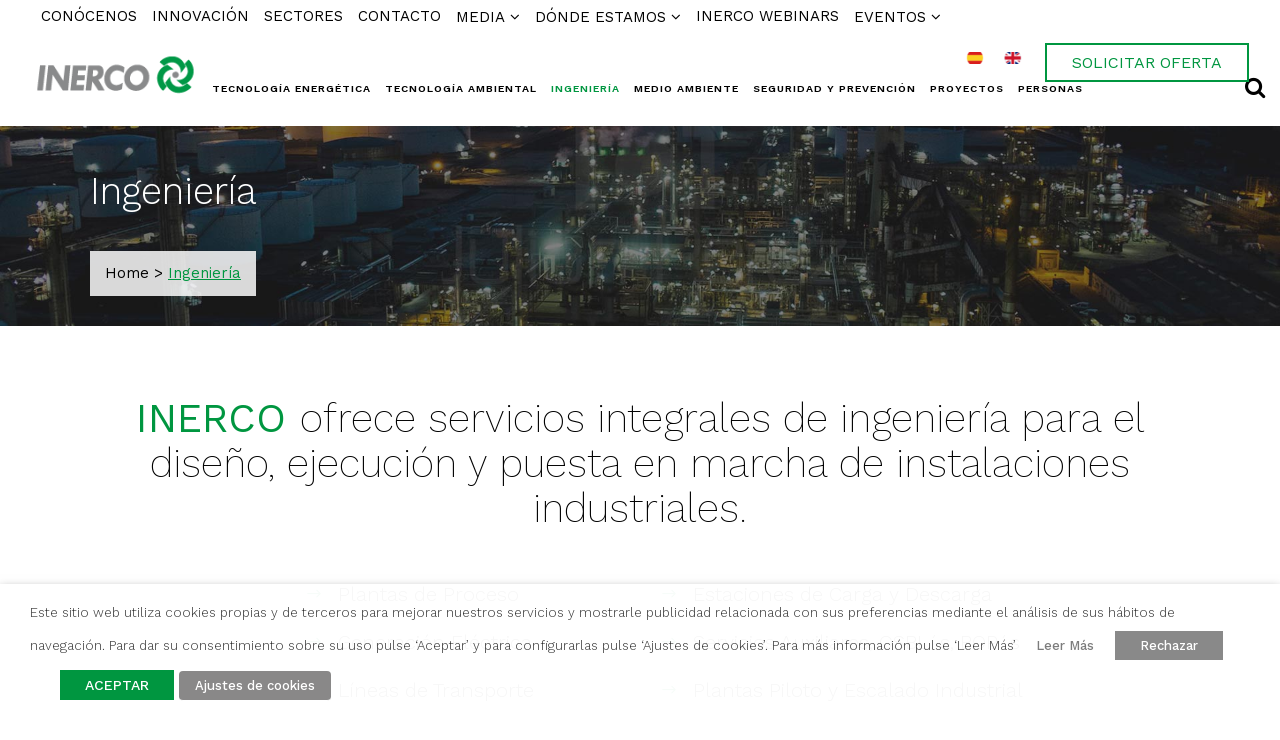

--- FILE ---
content_type: text/html; charset=UTF-8
request_url: https://www.inerco.com/es/ingenieria/
body_size: 31329
content:
	<!DOCTYPE html>
<html lang="es-ES">
<head>
	<meta charset="UTF-8" />
	
				<meta name="viewport" content="width=device-width,initial-scale=1,user-scalable=no">
		
            
                        <link rel="shortcut icon" type="image/x-icon" href="https://www.inerco.com/wp-content/uploads/simbolo-INERCO.png">
            <link rel="apple-touch-icon" href="https://www.inerco.com/wp-content/uploads/simbolo-INERCO.png"/>
        
	<link rel="profile" href="https://gmpg.org/xfn/11" />
	<link rel="pingback" href="https://www.inerco.com/xmlrpc.php" />

	<meta name='robots' content='index, follow, max-image-preview:large, max-snippet:-1, max-video-preview:-1' />
	<style>img:is([sizes="auto" i], [sizes^="auto," i]) { contain-intrinsic-size: 3000px 1500px }</style>
	<link rel="alternate" hreflang="es" href="https://www.inerco.com/es/ingenieria/" />
<link rel="alternate" hreflang="en" href="https://www.inerco.com/en/engineering/" />
<link rel="alternate" hreflang="x-default" href="https://www.inerco.com/es/ingenieria/" />

	<!-- This site is optimized with the Yoast SEO plugin v26.4 - https://yoast.com/wordpress/plugins/seo/ -->
	<title>Ingeniería - INERCO</title>
	<link rel="canonical" href="https://www.inerco.com/es/ingenieria/" />
	<meta property="og:locale" content="es_ES" />
	<meta property="og:type" content="article" />
	<meta property="og:title" content="Ingeniería - INERCO" />
	<meta property="og:url" content="https://www.inerco.com/es/ingenieria/" />
	<meta property="og:site_name" content="INERCO" />
	<meta property="article:modified_time" content="2025-07-10T08:04:31+00:00" />
	<meta name="twitter:card" content="summary_large_image" />
	<meta name="twitter:site" content="@Inerco_" />
	<script type="application/ld+json" class="yoast-schema-graph">{"@context":"https://schema.org","@graph":[{"@type":"WebPage","@id":"https://www.inerco.com/es/ingenieria/","url":"https://www.inerco.com/es/ingenieria/","name":"Ingeniería - INERCO","isPartOf":{"@id":"https://www.inerco.com/es/#website"},"datePublished":"2017-10-23T15:16:29+00:00","dateModified":"2025-07-10T08:04:31+00:00","breadcrumb":{"@id":"https://www.inerco.com/es/ingenieria/#breadcrumb"},"inLanguage":"es","potentialAction":[{"@type":"ReadAction","target":["https://www.inerco.com/es/ingenieria/"]}]},{"@type":"BreadcrumbList","@id":"https://www.inerco.com/es/ingenieria/#breadcrumb","itemListElement":[{"@type":"ListItem","position":1,"name":"Home","item":"https://www.inerco.com/es/"},{"@type":"ListItem","position":2,"name":"Ingeniería"}]},{"@type":"WebSite","@id":"https://www.inerco.com/es/#website","url":"https://www.inerco.com/es/","name":"INERCO","description":"Tecnología, ingeniería y consultoría integral para el desarrollo industrial sostenible","potentialAction":[{"@type":"SearchAction","target":{"@type":"EntryPoint","urlTemplate":"https://www.inerco.com/es/?s={search_term_string}"},"query-input":{"@type":"PropertyValueSpecification","valueRequired":true,"valueName":"search_term_string"}}],"inLanguage":"es"}]}</script>
	<!-- / Yoast SEO plugin. -->


<link rel='dns-prefetch' href='//www.googletagmanager.com' />
<link rel='dns-prefetch' href='//fonts.googleapis.com' />
<link rel="alternate" type="application/rss+xml" title="INERCO &raquo; Feed" href="https://www.inerco.com/es/feed/" />
<link rel="alternate" type="application/rss+xml" title="INERCO &raquo; Feed de los comentarios" href="https://www.inerco.com/es/comments/feed/" />
<script type="1f297ece5dc97c7ecda828a4-text/javascript">
/* <![CDATA[ */
window._wpemojiSettings = {"baseUrl":"https:\/\/s.w.org\/images\/core\/emoji\/16.0.1\/72x72\/","ext":".png","svgUrl":"https:\/\/s.w.org\/images\/core\/emoji\/16.0.1\/svg\/","svgExt":".svg","source":{"concatemoji":"https:\/\/www.inerco.com\/wp-includes\/js\/wp-emoji-release.min.js?ver=6.8.3"}};
/*! This file is auto-generated */
!function(s,n){var o,i,e;function c(e){try{var t={supportTests:e,timestamp:(new Date).valueOf()};sessionStorage.setItem(o,JSON.stringify(t))}catch(e){}}function p(e,t,n){e.clearRect(0,0,e.canvas.width,e.canvas.height),e.fillText(t,0,0);var t=new Uint32Array(e.getImageData(0,0,e.canvas.width,e.canvas.height).data),a=(e.clearRect(0,0,e.canvas.width,e.canvas.height),e.fillText(n,0,0),new Uint32Array(e.getImageData(0,0,e.canvas.width,e.canvas.height).data));return t.every(function(e,t){return e===a[t]})}function u(e,t){e.clearRect(0,0,e.canvas.width,e.canvas.height),e.fillText(t,0,0);for(var n=e.getImageData(16,16,1,1),a=0;a<n.data.length;a++)if(0!==n.data[a])return!1;return!0}function f(e,t,n,a){switch(t){case"flag":return n(e,"\ud83c\udff3\ufe0f\u200d\u26a7\ufe0f","\ud83c\udff3\ufe0f\u200b\u26a7\ufe0f")?!1:!n(e,"\ud83c\udde8\ud83c\uddf6","\ud83c\udde8\u200b\ud83c\uddf6")&&!n(e,"\ud83c\udff4\udb40\udc67\udb40\udc62\udb40\udc65\udb40\udc6e\udb40\udc67\udb40\udc7f","\ud83c\udff4\u200b\udb40\udc67\u200b\udb40\udc62\u200b\udb40\udc65\u200b\udb40\udc6e\u200b\udb40\udc67\u200b\udb40\udc7f");case"emoji":return!a(e,"\ud83e\udedf")}return!1}function g(e,t,n,a){var r="undefined"!=typeof WorkerGlobalScope&&self instanceof WorkerGlobalScope?new OffscreenCanvas(300,150):s.createElement("canvas"),o=r.getContext("2d",{willReadFrequently:!0}),i=(o.textBaseline="top",o.font="600 32px Arial",{});return e.forEach(function(e){i[e]=t(o,e,n,a)}),i}function t(e){var t=s.createElement("script");t.src=e,t.defer=!0,s.head.appendChild(t)}"undefined"!=typeof Promise&&(o="wpEmojiSettingsSupports",i=["flag","emoji"],n.supports={everything:!0,everythingExceptFlag:!0},e=new Promise(function(e){s.addEventListener("DOMContentLoaded",e,{once:!0})}),new Promise(function(t){var n=function(){try{var e=JSON.parse(sessionStorage.getItem(o));if("object"==typeof e&&"number"==typeof e.timestamp&&(new Date).valueOf()<e.timestamp+604800&&"object"==typeof e.supportTests)return e.supportTests}catch(e){}return null}();if(!n){if("undefined"!=typeof Worker&&"undefined"!=typeof OffscreenCanvas&&"undefined"!=typeof URL&&URL.createObjectURL&&"undefined"!=typeof Blob)try{var e="postMessage("+g.toString()+"("+[JSON.stringify(i),f.toString(),p.toString(),u.toString()].join(",")+"));",a=new Blob([e],{type:"text/javascript"}),r=new Worker(URL.createObjectURL(a),{name:"wpTestEmojiSupports"});return void(r.onmessage=function(e){c(n=e.data),r.terminate(),t(n)})}catch(e){}c(n=g(i,f,p,u))}t(n)}).then(function(e){for(var t in e)n.supports[t]=e[t],n.supports.everything=n.supports.everything&&n.supports[t],"flag"!==t&&(n.supports.everythingExceptFlag=n.supports.everythingExceptFlag&&n.supports[t]);n.supports.everythingExceptFlag=n.supports.everythingExceptFlag&&!n.supports.flag,n.DOMReady=!1,n.readyCallback=function(){n.DOMReady=!0}}).then(function(){return e}).then(function(){var e;n.supports.everything||(n.readyCallback(),(e=n.source||{}).concatemoji?t(e.concatemoji):e.wpemoji&&e.twemoji&&(t(e.twemoji),t(e.wpemoji)))}))}((window,document),window._wpemojiSettings);
/* ]]> */
</script>
<link rel='stylesheet' id='cf7ic_style-css' href='https://www.inerco.com/wp-content/plugins/contact-form-7-image-captcha/css/cf7ic-style.css?ver=3.3.7' type='text/css' media='all' />
<link rel='stylesheet' id='beeteam_google_fonts-css' href='//fonts.googleapis.com/css?family=Dosis%3A400%2C500%2C600%2C700%7CRoboto%3A400%2C700%2C900&#038;ver=3.0.8' type='text/css' media='all' />
<link rel='stylesheet' id='beeteam_front_fontawsome_css-css' href='https://www.inerco.com/wp-content/plugins/ultimate-layouts-vc-old/assets/front-end/fontawesome/css/font-awesome.min.css?ver=3.0.8' type='text/css' media='all' />
<link rel='stylesheet' id='beeteam_front_animate_css-css' href='https://www.inerco.com/wp-content/plugins/ultimate-layouts-vc-old/assets/front-end/animate.css?ver=3.0.8' type='text/css' media='all' />
<link rel='stylesheet' id='beeteam_front_slick_css-css' href='https://www.inerco.com/wp-content/plugins/ultimate-layouts-vc-old/assets/front-end/slick/slick.css?ver=3.0.8' type='text/css' media='all' />
<link rel='stylesheet' id='beeteam_front_loadawsome_css-css' href='https://www.inerco.com/wp-content/plugins/ultimate-layouts-vc-old/assets/front-end/loaders.css?ver=3.0.8' type='text/css' media='all' />
<link rel='stylesheet' id='beeteam_front_priority_css-css' href='https://www.inerco.com/wp-content/plugins/ultimate-layouts-vc-old/assets/front-end/priority-navigation/priority-nav-core.css?ver=3.0.8' type='text/css' media='all' />
<link rel='stylesheet' id='beeteam_front_hover_css-css' href='https://www.inerco.com/wp-content/plugins/ultimate-layouts-vc-old/assets/front-end/hover-css/hover.css?ver=3.0.8' type='text/css' media='all' />
<link rel='stylesheet' id='beeteam_front_pagination_css-css' href='https://www.inerco.com/wp-content/plugins/ultimate-layouts-vc-old/assets/front-end/pagination/pagination.css?ver=3.0.8' type='text/css' media='all' />
<link rel='stylesheet' id='beeteam_front_malihu_css-css' href='https://www.inerco.com/wp-content/plugins/ultimate-layouts-vc-old/assets/front-end/malihuscroll/jquery.mCustomScrollbar.min.css?ver=3.0.8' type='text/css' media='all' />
<style id='wp-emoji-styles-inline-css' type='text/css'>

	img.wp-smiley, img.emoji {
		display: inline !important;
		border: none !important;
		box-shadow: none !important;
		height: 1em !important;
		width: 1em !important;
		margin: 0 0.07em !important;
		vertical-align: -0.1em !important;
		background: none !important;
		padding: 0 !important;
	}
</style>
<link rel='stylesheet' id='wp-block-library-css' href='https://www.inerco.com/wp-includes/css/dist/block-library/style.min.css?ver=6.8.3' type='text/css' media='all' />
<style id='classic-theme-styles-inline-css' type='text/css'>
/*! This file is auto-generated */
.wp-block-button__link{color:#fff;background-color:#32373c;border-radius:9999px;box-shadow:none;text-decoration:none;padding:calc(.667em + 2px) calc(1.333em + 2px);font-size:1.125em}.wp-block-file__button{background:#32373c;color:#fff;text-decoration:none}
</style>
<style id='global-styles-inline-css' type='text/css'>
:root{--wp--preset--aspect-ratio--square: 1;--wp--preset--aspect-ratio--4-3: 4/3;--wp--preset--aspect-ratio--3-4: 3/4;--wp--preset--aspect-ratio--3-2: 3/2;--wp--preset--aspect-ratio--2-3: 2/3;--wp--preset--aspect-ratio--16-9: 16/9;--wp--preset--aspect-ratio--9-16: 9/16;--wp--preset--color--black: #000000;--wp--preset--color--cyan-bluish-gray: #abb8c3;--wp--preset--color--white: #ffffff;--wp--preset--color--pale-pink: #f78da7;--wp--preset--color--vivid-red: #cf2e2e;--wp--preset--color--luminous-vivid-orange: #ff6900;--wp--preset--color--luminous-vivid-amber: #fcb900;--wp--preset--color--light-green-cyan: #7bdcb5;--wp--preset--color--vivid-green-cyan: #00d084;--wp--preset--color--pale-cyan-blue: #8ed1fc;--wp--preset--color--vivid-cyan-blue: #0693e3;--wp--preset--color--vivid-purple: #9b51e0;--wp--preset--gradient--vivid-cyan-blue-to-vivid-purple: linear-gradient(135deg,rgba(6,147,227,1) 0%,rgb(155,81,224) 100%);--wp--preset--gradient--light-green-cyan-to-vivid-green-cyan: linear-gradient(135deg,rgb(122,220,180) 0%,rgb(0,208,130) 100%);--wp--preset--gradient--luminous-vivid-amber-to-luminous-vivid-orange: linear-gradient(135deg,rgba(252,185,0,1) 0%,rgba(255,105,0,1) 100%);--wp--preset--gradient--luminous-vivid-orange-to-vivid-red: linear-gradient(135deg,rgba(255,105,0,1) 0%,rgb(207,46,46) 100%);--wp--preset--gradient--very-light-gray-to-cyan-bluish-gray: linear-gradient(135deg,rgb(238,238,238) 0%,rgb(169,184,195) 100%);--wp--preset--gradient--cool-to-warm-spectrum: linear-gradient(135deg,rgb(74,234,220) 0%,rgb(151,120,209) 20%,rgb(207,42,186) 40%,rgb(238,44,130) 60%,rgb(251,105,98) 80%,rgb(254,248,76) 100%);--wp--preset--gradient--blush-light-purple: linear-gradient(135deg,rgb(255,206,236) 0%,rgb(152,150,240) 100%);--wp--preset--gradient--blush-bordeaux: linear-gradient(135deg,rgb(254,205,165) 0%,rgb(254,45,45) 50%,rgb(107,0,62) 100%);--wp--preset--gradient--luminous-dusk: linear-gradient(135deg,rgb(255,203,112) 0%,rgb(199,81,192) 50%,rgb(65,88,208) 100%);--wp--preset--gradient--pale-ocean: linear-gradient(135deg,rgb(255,245,203) 0%,rgb(182,227,212) 50%,rgb(51,167,181) 100%);--wp--preset--gradient--electric-grass: linear-gradient(135deg,rgb(202,248,128) 0%,rgb(113,206,126) 100%);--wp--preset--gradient--midnight: linear-gradient(135deg,rgb(2,3,129) 0%,rgb(40,116,252) 100%);--wp--preset--font-size--small: 13px;--wp--preset--font-size--medium: 20px;--wp--preset--font-size--large: 36px;--wp--preset--font-size--x-large: 42px;--wp--preset--spacing--20: 0.44rem;--wp--preset--spacing--30: 0.67rem;--wp--preset--spacing--40: 1rem;--wp--preset--spacing--50: 1.5rem;--wp--preset--spacing--60: 2.25rem;--wp--preset--spacing--70: 3.38rem;--wp--preset--spacing--80: 5.06rem;--wp--preset--shadow--natural: 6px 6px 9px rgba(0, 0, 0, 0.2);--wp--preset--shadow--deep: 12px 12px 50px rgba(0, 0, 0, 0.4);--wp--preset--shadow--sharp: 6px 6px 0px rgba(0, 0, 0, 0.2);--wp--preset--shadow--outlined: 6px 6px 0px -3px rgba(255, 255, 255, 1), 6px 6px rgba(0, 0, 0, 1);--wp--preset--shadow--crisp: 6px 6px 0px rgba(0, 0, 0, 1);}:where(.is-layout-flex){gap: 0.5em;}:where(.is-layout-grid){gap: 0.5em;}body .is-layout-flex{display: flex;}.is-layout-flex{flex-wrap: wrap;align-items: center;}.is-layout-flex > :is(*, div){margin: 0;}body .is-layout-grid{display: grid;}.is-layout-grid > :is(*, div){margin: 0;}:where(.wp-block-columns.is-layout-flex){gap: 2em;}:where(.wp-block-columns.is-layout-grid){gap: 2em;}:where(.wp-block-post-template.is-layout-flex){gap: 1.25em;}:where(.wp-block-post-template.is-layout-grid){gap: 1.25em;}.has-black-color{color: var(--wp--preset--color--black) !important;}.has-cyan-bluish-gray-color{color: var(--wp--preset--color--cyan-bluish-gray) !important;}.has-white-color{color: var(--wp--preset--color--white) !important;}.has-pale-pink-color{color: var(--wp--preset--color--pale-pink) !important;}.has-vivid-red-color{color: var(--wp--preset--color--vivid-red) !important;}.has-luminous-vivid-orange-color{color: var(--wp--preset--color--luminous-vivid-orange) !important;}.has-luminous-vivid-amber-color{color: var(--wp--preset--color--luminous-vivid-amber) !important;}.has-light-green-cyan-color{color: var(--wp--preset--color--light-green-cyan) !important;}.has-vivid-green-cyan-color{color: var(--wp--preset--color--vivid-green-cyan) !important;}.has-pale-cyan-blue-color{color: var(--wp--preset--color--pale-cyan-blue) !important;}.has-vivid-cyan-blue-color{color: var(--wp--preset--color--vivid-cyan-blue) !important;}.has-vivid-purple-color{color: var(--wp--preset--color--vivid-purple) !important;}.has-black-background-color{background-color: var(--wp--preset--color--black) !important;}.has-cyan-bluish-gray-background-color{background-color: var(--wp--preset--color--cyan-bluish-gray) !important;}.has-white-background-color{background-color: var(--wp--preset--color--white) !important;}.has-pale-pink-background-color{background-color: var(--wp--preset--color--pale-pink) !important;}.has-vivid-red-background-color{background-color: var(--wp--preset--color--vivid-red) !important;}.has-luminous-vivid-orange-background-color{background-color: var(--wp--preset--color--luminous-vivid-orange) !important;}.has-luminous-vivid-amber-background-color{background-color: var(--wp--preset--color--luminous-vivid-amber) !important;}.has-light-green-cyan-background-color{background-color: var(--wp--preset--color--light-green-cyan) !important;}.has-vivid-green-cyan-background-color{background-color: var(--wp--preset--color--vivid-green-cyan) !important;}.has-pale-cyan-blue-background-color{background-color: var(--wp--preset--color--pale-cyan-blue) !important;}.has-vivid-cyan-blue-background-color{background-color: var(--wp--preset--color--vivid-cyan-blue) !important;}.has-vivid-purple-background-color{background-color: var(--wp--preset--color--vivid-purple) !important;}.has-black-border-color{border-color: var(--wp--preset--color--black) !important;}.has-cyan-bluish-gray-border-color{border-color: var(--wp--preset--color--cyan-bluish-gray) !important;}.has-white-border-color{border-color: var(--wp--preset--color--white) !important;}.has-pale-pink-border-color{border-color: var(--wp--preset--color--pale-pink) !important;}.has-vivid-red-border-color{border-color: var(--wp--preset--color--vivid-red) !important;}.has-luminous-vivid-orange-border-color{border-color: var(--wp--preset--color--luminous-vivid-orange) !important;}.has-luminous-vivid-amber-border-color{border-color: var(--wp--preset--color--luminous-vivid-amber) !important;}.has-light-green-cyan-border-color{border-color: var(--wp--preset--color--light-green-cyan) !important;}.has-vivid-green-cyan-border-color{border-color: var(--wp--preset--color--vivid-green-cyan) !important;}.has-pale-cyan-blue-border-color{border-color: var(--wp--preset--color--pale-cyan-blue) !important;}.has-vivid-cyan-blue-border-color{border-color: var(--wp--preset--color--vivid-cyan-blue) !important;}.has-vivid-purple-border-color{border-color: var(--wp--preset--color--vivid-purple) !important;}.has-vivid-cyan-blue-to-vivid-purple-gradient-background{background: var(--wp--preset--gradient--vivid-cyan-blue-to-vivid-purple) !important;}.has-light-green-cyan-to-vivid-green-cyan-gradient-background{background: var(--wp--preset--gradient--light-green-cyan-to-vivid-green-cyan) !important;}.has-luminous-vivid-amber-to-luminous-vivid-orange-gradient-background{background: var(--wp--preset--gradient--luminous-vivid-amber-to-luminous-vivid-orange) !important;}.has-luminous-vivid-orange-to-vivid-red-gradient-background{background: var(--wp--preset--gradient--luminous-vivid-orange-to-vivid-red) !important;}.has-very-light-gray-to-cyan-bluish-gray-gradient-background{background: var(--wp--preset--gradient--very-light-gray-to-cyan-bluish-gray) !important;}.has-cool-to-warm-spectrum-gradient-background{background: var(--wp--preset--gradient--cool-to-warm-spectrum) !important;}.has-blush-light-purple-gradient-background{background: var(--wp--preset--gradient--blush-light-purple) !important;}.has-blush-bordeaux-gradient-background{background: var(--wp--preset--gradient--blush-bordeaux) !important;}.has-luminous-dusk-gradient-background{background: var(--wp--preset--gradient--luminous-dusk) !important;}.has-pale-ocean-gradient-background{background: var(--wp--preset--gradient--pale-ocean) !important;}.has-electric-grass-gradient-background{background: var(--wp--preset--gradient--electric-grass) !important;}.has-midnight-gradient-background{background: var(--wp--preset--gradient--midnight) !important;}.has-small-font-size{font-size: var(--wp--preset--font-size--small) !important;}.has-medium-font-size{font-size: var(--wp--preset--font-size--medium) !important;}.has-large-font-size{font-size: var(--wp--preset--font-size--large) !important;}.has-x-large-font-size{font-size: var(--wp--preset--font-size--x-large) !important;}
:where(.wp-block-post-template.is-layout-flex){gap: 1.25em;}:where(.wp-block-post-template.is-layout-grid){gap: 1.25em;}
:where(.wp-block-columns.is-layout-flex){gap: 2em;}:where(.wp-block-columns.is-layout-grid){gap: 2em;}
:root :where(.wp-block-pullquote){font-size: 1.5em;line-height: 1.6;}
</style>
<link rel='stylesheet' id='contact-form-7-css' href='https://www.inerco.com/wp-content/plugins/contact-form-7/includes/css/styles.css?ver=6.1.4' type='text/css' media='all' />
<link rel='stylesheet' id='image-map-pro-dist-css-css' href='https://www.inerco.com/wp-content/plugins/image-map-pro-wordpress-old/css/image-map-pro.min.css?ver=5.1.6' type='text/css' media='' />
<link rel='stylesheet' id='cookie-law-info-css' href='https://www.inerco.com/wp-content/plugins/webtoffee-gdpr-cookie-consent/public/css/cookie-law-info-public.css?ver=2.3.4' type='text/css' media='all' />
<link rel='stylesheet' id='cookie-law-info-gdpr-css' href='https://www.inerco.com/wp-content/plugins/webtoffee-gdpr-cookie-consent/public/css/cookie-law-info-gdpr.css?ver=2.3.4' type='text/css' media='all' />
<style id='cookie-law-info-gdpr-inline-css' type='text/css'>
.cli-modal-content, .cli-tab-content { background-color: #ffffff; }.cli-privacy-content-text, .cli-modal .cli-modal-dialog, .cli-tab-container p, a.cli-privacy-readmore { color: #000000; }.cli-tab-header { background-color: #f2f2f2; }.cli-tab-header, .cli-tab-header a.cli-nav-link,span.cli-necessary-caption,.cli-switch .cli-slider:after { color: #000000; }.cli-switch .cli-slider:before { background-color: #ffffff; }.cli-switch input:checked + .cli-slider:before { background-color: #ffffff; }.cli-switch .cli-slider { background-color: #e3e1e8; }.cli-switch input:checked + .cli-slider { background-color: #28a745; }.cli-modal-close svg { fill: #000000; }.cli-tab-footer .wt-cli-privacy-accept-all-btn { background-color: #00acad; color: #ffffff}.cli-tab-footer .wt-cli-privacy-accept-btn { background-color: #00acad; color: #ffffff}.cli-tab-header a:before{ border-right: 1px solid #000000; border-bottom: 1px solid #000000; }
</style>
<link rel='stylesheet' id='wpml-legacy-horizontal-list-0-css' href='https://www.inerco.com/wp-content/plugins/sitepress-multilingual-cms/templates/language-switchers/legacy-list-horizontal/style.min.css?ver=1' type='text/css' media='all' />
<link rel='stylesheet' id='mediaelement-css' href='https://www.inerco.com/wp-includes/js/mediaelement/mediaelementplayer-legacy.min.css?ver=4.2.17' type='text/css' media='all' />
<link rel='stylesheet' id='wp-mediaelement-css' href='https://www.inerco.com/wp-includes/js/mediaelement/wp-mediaelement.min.css?ver=6.8.3' type='text/css' media='all' />
<link rel='stylesheet' id='bridge-default-style-css' href='https://www.inerco.com/wp-content/themes/bridge/style.css?ver=6.8.3' type='text/css' media='all' />
<link rel='stylesheet' id='bridge-qode-font_awesome-css' href='https://www.inerco.com/wp-content/themes/bridge/css/font-awesome/css/font-awesome.min.css?ver=6.8.3' type='text/css' media='all' />
<link rel='stylesheet' id='bridge-qode-font_elegant-css' href='https://www.inerco.com/wp-content/themes/bridge/css/elegant-icons/style.min.css?ver=6.8.3' type='text/css' media='all' />
<link rel='stylesheet' id='bridge-qode-linea_icons-css' href='https://www.inerco.com/wp-content/themes/bridge/css/linea-icons/style.css?ver=6.8.3' type='text/css' media='all' />
<link rel='stylesheet' id='bridge-qode-dripicons-css' href='https://www.inerco.com/wp-content/themes/bridge/css/dripicons/dripicons.css?ver=6.8.3' type='text/css' media='all' />
<link rel='stylesheet' id='bridge-qode-kiko-css' href='https://www.inerco.com/wp-content/themes/bridge/css/kiko/kiko-all.css?ver=6.8.3' type='text/css' media='all' />
<link rel='stylesheet' id='bridge-qode-font_awesome_5-css' href='https://www.inerco.com/wp-content/themes/bridge/css/font-awesome-5/css/font-awesome-5.min.css?ver=6.8.3' type='text/css' media='all' />
<link rel='stylesheet' id='bridge-stylesheet-css' href='https://www.inerco.com/wp-content/themes/bridge/css/stylesheet.min.css?ver=6.8.3' type='text/css' media='all' />
<style id='bridge-stylesheet-inline-css' type='text/css'>
   .page-id-637.disabled_footer_top .footer_top_holder, .page-id-637.disabled_footer_bottom .footer_bottom_holder { display: none;}


</style>
<link rel='stylesheet' id='bridge-print-css' href='https://www.inerco.com/wp-content/themes/bridge/css/print.css?ver=6.8.3' type='text/css' media='all' />
<link rel='stylesheet' id='bridge-style-dynamic-css' href='https://www.inerco.com/wp-content/themes/bridge/css/style_dynamic_callback.php?ver=6.8.3' type='text/css' media='all' />
<link rel='stylesheet' id='bridge-responsive-css' href='https://www.inerco.com/wp-content/themes/bridge/css/responsive.min.css?ver=6.8.3' type='text/css' media='all' />
<link rel='stylesheet' id='bridge-style-dynamic-responsive-css' href='https://www.inerco.com/wp-content/themes/bridge/css/style_dynamic_responsive_callback.php?ver=6.8.3' type='text/css' media='all' />
<style id='bridge-style-dynamic-responsive-inline-css' type='text/css'>
/* Prevent admin bar and sticky header overlap */
#wpadminbar {
    position: relative;
}

p {
    text-align: justify;
    margin-bottom: 10px;
}
strong {
    color: #009640;
    font-weight: 400;
}

sub {
    vertical-align: sub;
    line-height: 10px;
}

ul {
    list-style-position: outside;
    margin-left: 50px;
}
ol {
    list-style-position: outside;
    margin-left: 50px;
}
.listado li {
    line-height: 1.5em
}
.center {
    margin: auto;
}


/* RRSS
-------------------------------------------------- */
.fa-stack {
width: 2.2em !important;
}

/* OCULTAR
-------------------------------------------------- */

.none {display:none;}


/* SOCIAL SHARE QODE */

.social_share_list_holder ul {
    list-style: none;
    display: block;
    margin-left: 0px;
}

/* PASSWORD PAGE */

.post-password-form {
    padding: 150px;
}
.post-password-form input[type=password] {
    background-color: #f1f1f1;
}
/* TÍTULO Y BREADCRUMBS
-------------------------------------------------- */

.title .title_subtitle_holder {
    text-align: left !important;
}
.title .breadcrumb {
    position: relative;
}
.breadcrumbs .breadcrumbs_inner {
    background-color: #ffffffd5;
    padding: 15px;
    font-weight: 400;
}
.breadcrumb {
    font-size: 15px;
}
.breadcrumbs {
    width: fit-content;
}
.breadcrumb .current {
    text-decoration: underline;
}
/* MENU TOP
-------------------------------------------------- */

ul#menu-menu-top {
    margin-left: 0px;
}
ul#menu-menu-top {
    margin-left: 0px;
}
ul#menu-menu-top-en {
    margin-left: 0px;
}
/*Logo superior estatico*/

img.sticky {
    position: static !important;
}
img.sticky.lazyloaded {
    position: static;
}
/* FIN MENU TOPcenter
-------------------------------------------------- */

/* MENU RESPONSIVE
-------------------------------------------------- */

/* nav.main_menu.left {margin-left: 2%; } */

nav.main_menu.drop_down.left {
    left: 200px !important;
}
nav.main_menu ul li a {
    padding: 0 8px !important;
    font-size: 12.3px !important;
}
/*Logo superior estatico*/

img.sticky {
    position: static !important;
}
img.sticky.lazyloaded {
    position: static;
}
/* MENU RESPONSIVE
-------------------------------------------------- */

/* nav.main_menu.left {margin-left: 2%; } */
nav.main_menu ul li a {
    padding: 0 8px !important;
    font-size: 12.3px !important;
}

.drop_down .narrow .second .inner ul li {
    padding: 12px 8px;
}

@media only screen and (min-width: 1591px) and (max-width: 2500px) {
    .header_bottom.clearfix {
        height: 100px !important;
    }
    nav.main_menu ul li a {
        padding: 0 8px !important;
        font-size: 12px !important;
        line-height: 50px;
    }
    .q_logo a {
        height: 60px !important;
    }
    .q_logo img {
        top: 0% !important;
    }
     .main_menu.drop_down.left {
        top: 25px;
    }
    header .header_inner_left {
        left: 25px;
        top: -20px;
    }
    .drop_down .narrow .second .inner ul li {
        padding: 12px 8px;
    }
    header .header_inner_left {
        left: 25px;
    }
}
@media only screen and (min-width: 1270px) and (max-width: 1591px) {
    .header_inner_right {
        position: absolute !important;
        right: 15px !important;
        top:0;
    }
    .header_bottom {
        padding: 25px 45px;
    }
    nav.main_menu ul li a {
        padding: 0 7px !important;
        font-size: 10.5px !important;
        line-height: 35px !important;
    }
    .q_logo a {
        height: 60px !important;
    }
    .q_logo img {
        top: -30%;
    }
    nav.main_menu.drop_down.left {
        left: 160px !important;
        width: 82%;
        top: 5px;
    }
    header .header_inner_left {
        left: 25px;
        top: -20px;
    }
   .drop_down .narrow .second .inner ul li {
        padding: 3px 8px;
    }
    header .header_inner_left {
        left: 25px;
    }
}
@media only screen and (min-width: 1000px) and (max-width: 1270px) {
    .header_inner_right {
        position: absolute !important;
        right: 15px !important;
    }
    nav.main_menu ul li a {
        padding: 0 8px !important;
        font-size: 12px !important;
        line-height: 35px;
    }
    header.sticky nav.main_menu>ul>li>a {
        line-height: 35px;
    }
    .q_logo a {
        height: 54px !important;
    }
    .q_logo img {
        top: -30%;
    }
    nav.main_menu.drop_down.left {
        left: 160px !important;
        width: 82%;
        top: 5px;
    }
    header .header_inner_left {
        left: 25px;
        top: -20px;
    }
    .drop_down .narrow .second .inner ul li {
        padding: 3px 8px;
    }
    header .header_inner_left {
        left: 25px;
    }
}
@media only screen and (min-width: 1000px) and (max-width: 1100px) {
    .header_inner_right {
        position: absolute !important;
        right: 15px !important;
    }
    .q_logo a {
        height: 45px !important;
    }
    .q_logo img {
        top: -30%;
    }
    nav.main_menu ul li a {
        padding: 0 8px !important;
        font-size: 10.5px !important;
        line-height: 35px;
    }
    header.sticky nav.main_menu>ul>li>a {
        line-height: 35px;
    }
    nav.main_menu.drop_down.left {
        left: 125px !important;
        width: 82%;
        top: 5px;
    }
    header .header_inner_left {
        left: 25px;
        top: -20px;
    }
    .drop_down .narrow .second .inner ul li {
        padding: 3px 8px;
    }
    header .header_inner_left {
        left: 25px;
    }
}
/* FIN MENU RESPONSIVE
-------------------------------------------------- */

/* MENÚ MOVIL
--------------------------------------------*/

nav.mobile_menu ul li a, nav.mobile_menu ul li h3 {
    text-transform: uppercase;
}


/*SUBMENU CONOCENOS OK*/

.submenu {
    margin: auto;
    text-align: center;
    font-weight: 300;
    line-height: 26px;
    color: #666666;
    width: fit-content;
    width: -moz-fit-content;
}

.submenu .last a {
    border-right: 1px solid #666666;
}
.submenu .actual a {
    background: transparent url(/wp-content/uploads/menu_ppal_actual.png) repeat-x left top;
    color: #009640;
}
.submenu a {
    float: left;
    padding: 18px 25px 10px 25px;
    color: #666666;
    font-size: 1.15em;
    font-weight: 300;
    margin: 0 auto;
    border-left: 1px solid #666666;
}

@media screen and (max-width: 1200px) and (min-width: 1001px) {
    .submenu a {
        font-size: 20px;
        font-weight: 300;
        margin: 0 auto;
        border-left: 1px solid #666666;
        line-height: 1.5;
    }
    .submenu .last a {
    border-right: 1px solid #666666;
    }
}


@media screen and (max-width: 1000px) {

    .submenu a {
        float: none;
        font-size: 20px;
        font-weight: 300;
        margin: 0 auto;
        border-top: 1px solid #666666;
        border-left: 0px;
        line-height: 3.2;
    }
    .submenu .last a {
        border-right: 0px;
    }

    .submenu .elemento a {
        display:block;
        padding: 0px;
    }
    .submenu .actual .elemento a {
        display:block;
        padding: 0px;
    }

}

/*SUBMENU CONOCENOS PT BR*/

.submenu_pt {
    margin: auto;
    text-align: center;
    font-weight: 300;
    line-height: 26px;
    color: #666666;
    width: fit-content;
    width: -moz-fit-content;

}

.submenu_pt .last a {
    border-right: 1px solid #666666;
}
.submenu_pt .actual a {
    background: transparent url(/wp-content/uploads/menu_ppal_actual.png) repeat-x left top;
    color: #009640;
}
.submenu_pt a {
    float: left;
    padding: 18px 25px 10px 25px;
    color: #666666;
    font-size: 1.15em;
    font-weight: 300;
    margin: 0 auto;
    border-left: 1px solid #666666;
}

@media screen and (max-width: 1200px) and (min-width: 1001px) {
    .submenu_pt a {
        float: none;
        font-size: 20px;
        font-weight: 300;
        margin: 0 auto;
        border-left: 1px solid #666666;
        line-height: 3.2;
    }
    .submenu_pt .last a {
    border-right: 1px solid #666666;
    }
}


@media screen and (max-width: 1000px) {

    .submenu_pt a {
        float: none;
        font-size: 20px;
        font-weight: 300;
        margin: 0 auto;
        border-top: 1px solid #666666;
        border-left: 0px;
        line-height: 3.2;
    }
    .submenu_pt .last a {
        border-right: 0px;
    }

    .submenu_pt .elemento a {
        display:block;
        padding: 0px;
    }

}

/* FIN SUBMENU CONOCENOS PT BR
-------------------------------------------------- */


/*SUBMENU PERSONAS OK*/

.submenu_personas {
    margin: auto;
    text-align: center;
    font-weight: 300;
    line-height: 26px;
    color: #666666;
    width: fit-content;
    width: -moz-fit-content;

}

.submenu_personas .last a {
    border-right: 1px solid #666666;
}
.submenu_personas .actual a {
    background: transparent url(/wp-content/uploads/menu_ppal_actual.png) repeat-x left top;
    color: #009640;
}
.submenu_personas a {
    float: left;
    padding: 18px 25px 10px 25px;
    color: #666666;
    font-size: 1em;
    font-weight: 300;
    margin: 0 auto;
    border-left: 1px solid #666666;
}

@media screen and (max-width: 1200px) and (min-width: 1001px) {
    .submenu_personas a {
        font-size: 18px;
        padding: 10px 10px 10px 10px;
        font-weight: 300;
        margin: 0 auto;
        border-left: 1px solid #666666;
        line-height: 1.5;
    }
    .submenu_personas .last a {
    border-right: 1px solid #666666;
    }
}


@media screen and (max-width: 1000px) {

    .submenu_personas a {
        float: none;
        font-size: 20px;
        font-weight: 300;
        margin: 0 auto;
        border-top: 1px solid #666666;
        border-left: 0px;
        line-height: 3.2;
    }
    .submenu_personas .last a {
        border-right: 0px;
    }

    .submenu_personas .elemento a {
        display:block;
        padding: 0px;
    }
    .submenu_personas .actual .elemento a {
        display:block;
        padding: 0px;
    }

}


/* MENÚ2 SECUNDARIO CUSTOM - Widget Menu
-------------------------------------------------- */

.submenu2 {
    margin-left: auto;
    margin-right: auto;
    max-width: 1200px;
    text-align: center;
    font-weight: 100;
    line-height: 26px;
    color: #009640;
}
.submenu2 ul {
    list-style: none;
    max-width: 100%;
    float: none;
}
.submenu2 ul li.last a {
    border-right: 1px solid #666666;
}
.submenu2 ul li.actual a {
    background: transparent url(/wp-content/uploads/menu_ppal_actual.png) repeat-x left top;
    color: #009640;
}
.submenu2 ul li a {
    float: left;
    padding: 18px 25px 10px 25px;
    color: #666666 !important;
    font-size: 1em;
    font-weight: 300 !important;
    margin: 0 auto;
    border-left: 1px solid #666666;
}
@media only screen and (max-width: 1000px) {
    .submenu2 {
        margin-left: auto;
        margin-right: auto;
    }
    .submenu2 ul li a {
        float: none;
        font-size: 22px;
        font-weight: 300;
        margin: 0 auto;
        border-top: 1px solid #666666;
        border-left: 0px;
        line-height: 3.2;
    }
    .submenu2 ul li.last a {
        border-right: 0px;
    }
}
/* FIN MENÚ 2 SECUNDARIO CUSTOM
-------------------------------------------------- */

/* QODE SLIDER
-------------------------------------------------- */

.carousel-inner .slider_content .text .qode-btn {
    margin: 0 0px;
}
.qode-btn.qode-btn-icon .qode-btn-text {
    padding-right: 15px;
    padding-left: 15px;
    height: 30px;
}
/* FIN QODE SLIDER
-------------------------------------------------- */

/* FOOTER Y BACK TO TOP
-------------------------------------------------- */

#back_to_top .fa {
    font-family: ElegantIcons;
    font-style: normal;
}
#back_to_top span i {
    font-size: 24px;
    padding-right: 1px;
}
#back_to_top .fa:before {
    content: '\21';
}
.footer_top .widget_recent_entries>ul>li {
    padding: 0 0 0;
}
.footer_top a:not(.qbutton):hover {
    color: #ffffff !important;
    text-decoration: underline;
}
ul#menu-enlaces-de-interes {
    margin-left: 0px;
}
.footer_bottom ul {
    margin-left: 0px;
}
.footer_bottom_holder a, .footer_bottom_holder ul li a {
    letter-spacing: 1px;
}

/* ICONS
-------------------------------------------------- */

.q_icon_list p {
    text-align: left;
    font-size: 20px;
    font-weight: 300;
}


/* TABS COMO MENU PÁGINA
-------------------------------------------------- */

.qode-advanced-tabs.qode-advanced-horizontal-tab .qode-advanced-tabs-nav li a span {
    position: relative;
    z-index: 1;
    color: #666666;
    font-size: 0.9em;
    font-weight: 300;
}
.qode-advanced-tabs .qode-advanced-tabs-nav li a {
    color: #000000;
    float: left;
    padding: 15px 12px 0px 12px;
    font-size: 1.1em;
    font-weight: 300;
    margin: 0 auto;
}
.qode-advanced-tabs.qode-advanced-horizontal-tab .qode-advanced-tabs-nav li.ui-state-active {
    background: transparent url(/wp-content/uploads/menu_ppal_actual.png) repeat-x left top;
    color: #009640;
}
.qode-advanced-tabs.qode-advanced-horizontal-tab .qode-advanced-tabs-nav li {
    border-left: 1px solid #666666;
}
.qode-advanced-tabs-nav {
    border-inline-end: 1px solid #666666;
}
.qode-advanced-tabs-nav li {
    vertical-align: top !important;
}
.qode-advanced-tabs .qode-advanced-tabs-nav li a:hover {
    color: #009640;
}
.qode-advanced-tabs.qode-advanced-horizontal-tab .qode-advanced-tabs-nav li a span:hover {
    color: #009640;
}
/* FOOTER Y BACK TO TOP
-------------------------------------------------- */

#back_to_top .fa {
    font-family: ElegantIcons;
    font-style: normal;
}
#back_to_top span i {
    font-size: 24px;
    padding-right: 1px;
}
#back_to_top .fa:before {
    content: '\21';
}
.footer_top .widget_recent_entries>ul>li {
    padding: 0 0 0;
}
.footer_top a:not(.qbutton) {
    color: #ffffff !important;
}
.footer_top a:hover {
    color: #ffffff !important;
}
ul#menu-enlaces-de-interes-ingles {
    margin-left: 0px;
}
ul#menu-enlaces-de-interes {
    margin-left: 0px;
}
/* ICONS
-------------------------------------------------- */

.q_icon_list p {
    text-align: left;
    font-size: 20px;
    font-weight: 300;
}

/* FORMULARIO CF7 
-----------------------------------------------*/
label {
    font-family: inherit !important;
    padding-left: 0px !important;
    font-size: 18px !important;
}

input.wpcf7-form-control.wpcf7-quiz {
    margin: auto;
}

.wpcf7 form .wpcf7-response-output, div.wpcf7-response-output{
color: #000 !important;
border: 2px solid #009640 !important;
}

/* FIN FORMULARIO CF7 
-----------------------------------------------*/

/* FORMULARIO FOOTER - Suscripcion Acrelia
-------------------------------------------------- */
input#acrelia_email {
    height: 30px;
    border: none;
    padding: 5px 10px;
    font-size: 1.1em;
    color: #90908f;
}
input#acrelia_email:focus {
    border: none;
    outline: -webkit-focus-ring-color auto 0px;
}
input#submit_acrelia {
    height: auto;
    background-color: #009640;
    border: solid 2px #ffffff;
    color: #ffffff;
    font-size: 1.1em;
    padding: 8px 12px;
}
input#submit_acrelia:focus {
    outline: 0px;
}
#acrelia_info.wp, #acrelia_error.wp {
    background-color: #ffffff !important;
    color: #009640 !important;
    font-size: 1.2em;
    text-transform: uppercase;
}


/* COMENTARIOS Y FORMS
-------------------------------------------------- */

div.comment_form {
    margin: 0 0 70px;
}
.comment_holder .comment {
    background-color: #f3f3f3;
}
/* BLOG
-------------------------------------------------- */

/* ULTIMATE LAYOUTS BLOG-------------------------------------------------- */

.ultimate-layouts-container .ultimate-layouts-categories.white-style>a {
    color: #009640 !important;
}

.ultimate-layouts-container .ul-pagination-wrap .ul-infinite-action .ul-infinite-loading {
    color: #00964075 !important;
}

.side_menu .widget ul, aside .widget ul {
    margin-left: 20px;
}


.blog_vertical_loop article .post_image_title .post_image_title_inner {
    background-color: rgba(0, 0, 0, 0.3);
}
.qode-accordion-holder .qode-title-holder {
    border-color: #dcdbdb
}
.qode-accordion-holder .qode-title-holder .qode-accordion-mark-icon {
    font-size: 26px;
}
.qbutton.loop_more:hover {
    background-color: #fb7155;
    border-color: #fb7155;
}
.filter_outer {
    margin: 30px 0 40px;
}
.blog_holder.blog_large_image article:not(.format-quote):not(.format-link) .post_info, .blog_holder.blog_single article:not(.format-quote):not(.format-link) .post_info {
    font-size: 14px;
}
.blog_holder.blog_single article:not(.format-quote):not(.format-link) .post_info {
    display: none;
}
.blog_holder.masonry article .post_text .post_text_inner .entry_title {
    min-height: 50px;
}
/* CTA Color Título
-------------------------------------------------- */

h2.qode-cta-section-title {
    color: #fff !important;
}
/* IMÁGENES HOVER + TXT 


.q_image_with_text_over .desc {
    margin: 0 5px;}-------------------------------------------------- */

.q_image_with_text_over .caption.no_icon {
    margin: 0 30px;
}
/* TEAM */

.q_team .q_team_text {
        padding: 23px 16px 0px 16px;
}
.q_team .q_team_name {
    font-size: 20px;
}
.q_team .q_team_title_holder {
    text-align: center;
    font-size: 16px;
    line-height: 18px;
}
.q_team .q_team_image {
    width: 75%;
    margin: auto;
}
/*
.q_team .q_team_image img {
    vertical-align: middle;
    height: 150px;
    width: auto;}
*/

/* CAJAS DE PROYECTO I+D+i
-------------------------------------------------- */

.box-proyecto {
    font-size: 17px !important;
    text-align: justify;
    line-height: 20px;
    margin-bottom: 20px;
}
/*LISTADO SIDEBAR CON BARRA VERDE
-------------------------------------------------- */

/*
aside .widget li {
    margin: 0 0 4px;
    border-right: 3px solid #009640;
    padding-left: 8px;
    padding-right: 8px;
}

.wpb_widgetised_column .widget li {
    margin: 0 0 4px;
    border-right: 3px solid #009640;
    padding-left: 8px;
    padding-right: 8px;
    padding-bottom: 8px;
}
*/

/*PORTFOLIO - PROYECTOS RELACIONADOS
-------------------------------------------------- */

.qode_portfolio_related h4 {
    padding: 10px 0 35px;
    font-size: 30px;
    text-align: left;
}
/*INERCO SIEMPRE EN VERDE (+JS)
-------------------------------------------------- */

.inerco-verde {
    color: #009640;
    font-weight: bold;
    text-transform: uppercase;
}
/*MAPA - caja pais con sombra
-------------------------------------------------- */

.imp-tooltip.imp-tooltip-visible {
    box-shadow: 0px 0px 5px 3px #6666661a;
}
/*ZOOM IMG
-------------------------------------------------- */

.img-contenedor img {
    -webkit-transition: all 1.3s ease;
    /* Safari y Chrome */
    -moz-transition: all 1.3s ease;
    /* Firefox */
    -o-transition: all 1.3s ease;
    /* IE 9 */
    -ms-transition: all 1.3s ease;
    /* Opera */
    width: 100%;
}
.img-contenedor:hover img {
    -webkit-transform: scale(1.25);
    -moz-transform: scale(1.25);
    -ms-transform: scale(1.25);
    -o-transform: scale(1.25);
    transform: scale(1.25);
}
.img-contenedor {
    /*Ancho y altura son modificables al requerimiento de cada uno*/
    width: 100%;
    height: auto;
    overflow: hidden;
}
.centro {
    margin: 0 auto;
    width: 900px;
}
.centro-centro {
    display: block;
}
.wpb_single_image.qode_image_hover_darken .vc_single_image-wrapper:before {
    background-color: rgba(0, 0, 0, .05);
}
.boton-bloques-inicio {
    margin-top: 20px;
    /*color: #fff;*/
    /*border-color: #fff;*/
}
.boton-bloques-inicio:hover {
    background: #009640;
    border-color: #009640;
}
/* NOTICIAS CON PLUGIN REST API Post Embeds
-------------------------------------------------- */

.jeherve-post-embeds .post-embed-article {
    padding-bottom: 1px;
    border: 0px;
    border-bottom: 0px;
    margin-bottom: 1px;
    width: 30%;
    display: inline-grid;
    margin-right: 3%;
    vertical-align: top;
    opacity: 1;
    float: none;
}
.boton-noticias {
    float: right;
}

/*  WEBINARS - SIN FECHA
-------------------------------------------------- */

.blog_holder.blog_pinterest article .post_info, .blog_holder.blog_pinterest article .post_info a:not(:hover) {
    display: none;
}

.blog_holder.masonry:not(.blog_masonry_date_in_image) article:not(.format-quote):not(.format-link) .post_info, .blog_holder.masonry_full_width:not(.blog_masonry_date_in_image) article:not(.format-quote):not(.format-link) .post_info {
    display: none;
}

.blog_holder.blog_single article .post_text h2 .date {
    display: none;
}

.post-date {
    display: none;
}


/* WEBINARS - LATEST WEBINARS 2 - Bloque últimos webinars de Seg Ind y Seg Prod Químicos
-------------------------------------------------- */

.webinars .separator.small.left {
    display: none;
}

.webinars .latest_post_two_info {
    display: none;
}



/*  BOTON WEBINARS
-------------------------------------------------- */

a.qbutton.medium.center.enlarge.boton-custom {
    color: #ffffff !important;
}
a.qbutton.small.center.enlarge.boton-custom {
    color: #ffffff !important;
}

.boton-contacto:before{
	padding:10px 0px;
color: white;
}

/* 
-------------------------------------------------- */


/*  CUSTOM BOTON WEBINARS
-------------------------------------------------- */
.boton-descarga{
    background-color: #009640;
    color: #fff;
    font-weight: 400;
    padding: 10px 15px;
    text-align: center;
    font-size: 0.9em;
    line-height: 1.3;
    margin: 10px 5px;
    border: 2px solid #009640 !important;
}
.boton-descarga a{
    color: #fff;
}
.boton-descarga:hover {
    color: #009640;
    background-color: #ffffff;
    border: 2px solid #009640;
}
.boton-descarga:hover a{
color: #009640;
	
}

.boton-webinars-reach-en{
white-space: normal;
line-height: initial;
padding: 0;
    height: auto !important;

}

.boton-webinars-reach {
    white-space: normal;
    line-height: 1.5 !important;
    padding: 5px 4px;
    height: auto !important;
}

@media only screen and (max-width: 768px){
.boton-webinars-reach{
white-space: normal;
line-height: 1.5 !important;
    padding: 10px 15px 15px 15px !important;
}
}



/*  FIN CUSTOM BOTON WEBINARS
-------------------------------------------------- */


/* BOTON SIDEBAR AREAS
-------------------------------------------------- */
sub
a.qbutton.same-size {
    width: 75%;
}

/* BOTONES v2
--------------------------------------------------*/

.qode-btn.qode-btn-icon.qode-btn-solid {
    line-height: 40px;
}
.qode-btn.qode-btn-icon {
    height: 40px;
}



/* BOTON FORM SEG PRODUCTOS QUIMICOS*/

.opciones {
  margin: 40px 0px;
}

.boton-form {
  color: white;
  padding: 15px 32px;
  text-align: center;
  text-decoration: none;
  display: inline-block;
  font-size: 20px;
  margin: 10px auto;
  cursor: pointer;
  font-weight: 400;
}


span.wpcf7-form-control.wpcf7-radio.reach {
    margin: auto;
    width: fit-content;
    display: flex;
    flex-direction: column;
    align-items: center;
}
.reach input[type="radio"] {
    opacity: 0;
    top: 0px !important;
    height: 0px;
    width: 0;
}
.reach span.wpcf7-list-item {
    background-color: #009640;
    border: 2px solid #009640;
    border-radius: 0px;
    color: #ffffff;
    cursor:pointer;
    margin: 10px auto;
    text-align: center;
    line-height: 1.1;
    padding: 15px;
}

.reach label {
    padding: 15px 20px;
    font-family: inherit;
    font-size: 20px !important;
    font-weight: 400;
    color: #ffffff;
}

.reach label:hover{
    color: #009640;
}

.reach span.wpcf7-list-item:hover {
    background-color: #fff;
    border: 2px solid #009640;
    color: #009640;
}


a.boton-form:hover {
    background-color: #fff;
    border: 2px solid #009640;
    color: #009640;
}

a.boton-form:hover {
    background-color: #fff;
    border: 2px solid #009640;
    color: #009640;
}

/* V2 FORM REACH*/


.boton-form2 {
    cursor: pointer;
    padding-left: 1.5em;
    text-indent: -1.4em;
    font-size: 20px;
    color: #484848;
}

.boton-form2:hover {
    cursor: pointer;
    color: #009640;
}

.boton-form2 input[type="radio"] {
    cursor: pointer;
}

.reach-radio span.wpcf7-list-item-label {
    font-size: 20px;
    margin-bottom:10px;
}

.tabla-reach {
width: 50%;
}


@media (max-width: 768px) {
.tabla-reach {
width: 81%;
    display: block;
    margin: auto;
}
}


/*  CARROUSEL LOGOS PARTNERS
-------------------------------------------------- */

.flex-direction-nav a,  .qode_content_slider .flex-direction-nav .flex-prev{
    background-color: transparent;
    border-color: transparent;
    border: 0px;
}

.flex-direction-nav a:hover, .qode_content_slider .flex-direction-nav .flex-prev:hover {
    background-color: transparent;
    border-color: transparent;
    border: 0px;
}

.flex-prev .fa-angle-left:before{
    color: #009640;
    font-size: 40px;
}

.flex-direction-nav a,  .qode_content_slider .flex-direction-nav .flex-next {
    background-color: transparent;
    border-color: transparent;
    border: 0px;
}

.flex-direction-nav a:hover, .qode_content_slider .flex-direction-nav .flex-next:hover {
    background-color: transparent;
    border-color: transparent;
    border: 0px;
}

.flex-next .fa-angle-right:before{
    color: #009640;
    font-size: 40px;
}

a.flex-prev {
    left: -25px !important;
}

a.flex-next{
    right: -25px !important;
}

@media (max-width: 768px) {
    .flex-direction-nav a,  .qode_content_slider .flex-direction-nav .flex-prev, .flex-direction-nav a,  .qode_content_slider .flex-direction-nav .flex-next {
    top: 10px;
    }
   .qode_content_slider {padding-top: 20px;}
}


/*  CARROUSEL RSS
-------------------------------------------------- */

@charset "UTF-8";
.blog .blog-post {
    margin-bottom: 40px;
    width: 300px;
}
.blog .blog-post header {
    position: relative;
}
.blog .blog-post header .date {
    background-color: #fdfdfd;
    position: absolute;
    padding: 10px;
    text-align: center;
    font-weight: 500;
    z-index: 9;
    color: #2c2c2c;
}
.blog .blog-post .blog-content {
    padding: 15px 28px;
    border: 1px solid #f5f5f5;
}
.blog .blog-post .blog-content h4 {
    margin: 20px 0;
    letter-spacing: 1px;
}
.blog .blog-post .blog-content h4 a {
    color: #333;
}
.blog .blog-post .blog-content .post-meta {
    text-transform: uppercase;
    margin-bottom: 18px;
    padding-bottom: 10px;
    font-size: 12px;
    border-bottom: 1px solid #F5F5F5;
}
.blog .blog-post .blog-content .post-meta span {
    color: #CCC;
}
.blog .blog-post .blog-content .post-meta span:first-child a {
    color: #848484;
}
.blog .blog-post .blog-content .post-meta span a {
    color: #CCC;
    border-bottom: 1px rgba(0, 0, 0, 0);
}
.blog .blog-post .blog-content .post-meta span a:hover {
    text-decoration: none;
    border-bottom-style: solid;
    border-color: inherit;
}
.blog .blog-post .blog-content .post-meta span {
    padding-right: 10px;
    border-right: 1px solid #CCC;
    margin-right: 10px;
}
.blog .blog-post .blog-content .post-meta span:last-child {
    margin-right: 0;
    border-right: 0;
    padding-right: 0;
}
.blog .blog-post .blog-content p {
    color: #67666a;
    line-height: 22px;
}
.blog .blog-post footer {
    border: 1px solid #DDD;
    padding: 0px 15px;
}
.blog .blog-post footer .comment-count {
    color: #000;
    position: relative;
    padding-left: 25px;
}
.blog .blog-post footer .comment-count:hover, .blog .blog-post footer .comment-count:focus {
    color: #000;
}
.blog .blog-post footer .read-more {
    color: #000;
    position: relative;
    padding-left: 25px;
    padding-right: 0;
    text-transform: uppercase;
}
.blog .blog-post footer .read-more:hover, .blog .blog-post footer .read-more:focus {
    color: #000;
}
@media (min-width: 768px) {
    .blog .blog-post header .image-slider-carousel .carousel-control.left {
        top: 200px;
        bottom: 5px;
        left: 220px;
    }
    .blog .blog-post header .image-slider-carousel .carousel-control.right {
        top: 200px;
    }
}
@media (min-width: 992px) {
    .blog .blog-post header .image-slider-carousel .carousel-control.left {
        top: 210px;
        bottom: 5px;
        left: 235px;
    }
    .blog .blog-post header .image-slider-carousel .carousel-control.right {
        top: 210px;
        right: 10px;
        bottom: 5px;
    }
}
.blog-standard .blog-post {
    margin-bottom: 80px;
}
.blog-standard .blog-post:last-child {
    margin-bottom: 0;
}
.blog-standard .blog-post .featured-image {
    margin-bottom: 30px;
}
.blog-standard .blog-post .post-title {
    margin-bottom: 15px;
}
.blog-standard .blog-post .post-title>a {
    color: #5c5c5c;
}
.blog-standard .blog-post .post-title>a:hover {
    color: #000000;
    text-decoration: none;
}
.blog-standard .blog-post .post-meta {
    color: silver;
    letter-spacing: 1px;
    text-transform: uppercase;
    font-size: 11px;
    margin-bottom: 30px;
}
.blog-standard .blog-post .post-meta a {
    color: #656565;
}
.blog-standard .blog-post .post-meta span {
    margin: 0 6px;
}
.blog-standard .blog-post .read-more {
    margin-top: 25px;
}
.blog-standard .blog-post .read-more a {
    text-transform: uppercase;
    color: black;
    transition: all 0.2s;
}
.blog-standard .blog-post .read-more a:hover {
    color: silver;
    text-decoration: none;
}
/* Overriding bootstrap's default pagination 
-------------------------------------------------- */

.pagination-lg>li:last-child>a, .pagination-lg>li:last-child>span {
    border-top-right-radius: 2px;
    border-bottom-right-radius: 2px;
}
.pagination-lg>li:first-child>a, .pagination-lg>li:first-child>span {
    border-top-left-radius: 2px;
    border-bottom-left-radius: 2px;
}
.pagination>li {
    display: inline-block;
    margin-right: 8px;
}
.pagination>.active>a, .pagination>.active>span, .pagination>.active>a:hover, .pagination>.active>span:hover, .pagination>.active>a:focus, .pagination>.active>span:focus {
    background-color: black;
    border-color: black;
}
.pagination>li>a, .pagination>li>span {
    color: #909090;
}
.sidebar {
    padding: 0 0 0 30px;
}
.sidebar .widget {
    margin-bottom: 60px;
}
.sidebar .widget.popular-posts .widget-content ul {
    padding: 15px 0 0 0;
    list-style: none;
    color: #b0b0b0;
}
.sidebar .widget.popular-posts .widget-content ul li {
    margin-bottom: 30px;
}
.sidebar .widget.popular-posts .widget-content ul .thumb {
    margin-right: 10px;
    margin-top: -10px;
}
.sidebar .widget.popular-posts .widget-content ul .title {
    color: gray;
}
.sidebar .widget.popular-tags a {
    margin-bottom: 6px;
}
.sidebar .widget.categories ul {
    list-style: none;
    padding: 0;
}
.sidebar .widget.categories ul li {
    line-height: 3em;
}
.sidebar .widget.categories ul li:before {
    content: "";
    font: normal normal normal 14px/1 FontAwesome;
    margin-right: 15px;
}
.sidebar .widget.categories ul li a {
    color: black;
}
.sidebar .widget.categories ul li a:hover {
    color: gray;
}
.left-sidebar .sidebar {
    padding: 0 30px 0 0;
}
.blog-grid .blog-element {
    max-height: 290px;
    overflow: hidden;
}
.blog-grid .blog-element img {
    width: 100%;
}
/*  FIN CARROUSEL RSS 
-------------------------------------------------- */

/* SIDEBAR 
---------------------------------*/

.wpb_widgetised_column .widget div:not(.star-rating) span:not(.qode_icon_element) {
    color: #ffffff;
}
/* COUNTER
-------------------------------------------------- */

.q_counter_holder p.counter_text {
    text-align: center;
}
/* FIN COUNTER
-------------------------------------------------- */


</style>
<link rel='stylesheet' id='js_composer_front-css' href='https://www.inerco.com/wp-content/plugins/js_composer/assets/css/js_composer.min.css?ver=8.7.1' type='text/css' media='all' />
<link rel='stylesheet' id='bridge-style-handle-google-fonts-css' href='https://fonts.googleapis.com/css?family=Raleway%3A100%2C200%2C300%2C400%2C500%2C600%2C700%2C800%2C900%2C100italic%2C300italic%2C400italic%2C700italic%7CWork+Sans%3A100%2C200%2C300%2C400%2C500%2C600%2C700%2C800%2C900%2C100italic%2C300italic%2C400italic%2C700italic%7CRoboto%3A100%2C200%2C300%2C400%2C500%2C600%2C700%2C800%2C900%2C100italic%2C300italic%2C400italic%2C700italic&#038;subset=latin%2Clatin-ext&#038;ver=1.0.0' type='text/css' media='all' />
<link rel='stylesheet' id='bridge-core-dashboard-style-css' href='https://www.inerco.com/wp-content/plugins/bridge-core/modules/core-dashboard/assets/css/core-dashboard.min.css?ver=6.8.3' type='text/css' media='all' />
<link rel='stylesheet' id='childstyle-css' href='https://www.inerco.com/wp-content/themes/bridge-child/style.css?ver=6.8.3' type='text/css' media='all' />
<link rel='stylesheet' id='cf7cf-style-css' href='https://www.inerco.com/wp-content/plugins/cf7-conditional-fields/style.css?ver=2.6.7' type='text/css' media='all' />
<link rel='stylesheet' id='ul_bete_front_css-css' href='https://www.inerco.com/wp-content/plugins/ultimate-layouts-vc-old/assets/front-end/core.css?ver=3.0.8' type='text/css' media='all' />
<script type="1f297ece5dc97c7ecda828a4-text/javascript" src="https://www.inerco.com/wp-content/plugins/ultimate-layouts-vc-old/assets/front-end/lazysizes.js?ver=3.0.8" id="beeteam_front_lazysizes_js-js"></script>
<script type="1f297ece5dc97c7ecda828a4-text/javascript" src="https://www.inerco.com/wp-includes/js/jquery/jquery.min.js?ver=3.7.1" id="jquery-core-js"></script>
<script type="1f297ece5dc97c7ecda828a4-text/javascript" src="https://www.inerco.com/wp-includes/js/jquery/jquery-migrate.min.js?ver=3.4.1" id="jquery-migrate-js"></script>
<script type="1f297ece5dc97c7ecda828a4-text/javascript" id="cookie-law-info-js-extra">
/* <![CDATA[ */
var Cli_Data = {"nn_cookie_ids":["xtc","__utmc","__utmz","__utmt","__utmb","__atuvc","__atuvs","_hjTLDTest","_hjid","_hjFirstSeen","uvc","loc","_hjIncludedInPageviewSample","_hjAbsoluteSessionInProgress","__utma"],"non_necessary_cookies":{"analytics":["__utmc","__utmz","__utmt","__utmb","_hjTLDTest","_hjid","_hjFirstSeen","_hjIncludedInPageviewSample","_hjAbsoluteSessionInProgress","__utma"],"advertisement":["xtc","__atuvc","__atuvs","uvc","loc"]},"cookielist":{"necessary":{"id":1275,"status":true,"title":"Cookies Necesarias","strict":true,"default_state":false,"ccpa_optout":false,"loadonstart":false},"analytics":{"id":1277,"status":true,"title":"Cookies de an\u00e1lisis","strict":false,"default_state":false,"ccpa_optout":false,"loadonstart":false},"advertisement":{"id":1278,"status":true,"title":"Cookies de publicidad","strict":false,"default_state":false,"ccpa_optout":false,"loadonstart":false}},"ajax_url":"https:\/\/www.inerco.com\/wp-admin\/admin-ajax.php","current_lang":"es","security":"3e2ff6d8be","eu_countries":["GB"],"geoIP":"disabled","use_custom_geolocation_api":"","custom_geolocation_api":"https:\/\/geoip.cookieyes.com\/geoip\/checker\/result.php","consentVersion":"1","strictlyEnabled":["necessary","obligatoire"],"cookieDomain":"","privacy_length":"250","ccpaEnabled":"","ccpaRegionBased":"","ccpaBarEnabled":"","ccpaType":"gdpr","triggerDomRefresh":""};
var log_object = {"ajax_url":"https:\/\/www.inerco.com\/wp-admin\/admin-ajax.php"};
/* ]]> */
</script>
<script type="1f297ece5dc97c7ecda828a4-text/javascript" src="https://www.inerco.com/wp-content/plugins/webtoffee-gdpr-cookie-consent/public/js/cookie-law-info-public.js?ver=2.3.4" id="cookie-law-info-js"></script>

<!-- Fragmento de código de la etiqueta de Google (gtag.js) añadida por Site Kit -->
<!-- Fragmento de código de Google Analytics añadido por Site Kit -->
<script type="text/plain" data-cli-class="cli-blocker-script" data-cli-label="Administrador de etiquetas de Google"  data-cli-script-type="analytics" data-cli-block="true" data-cli-block-if-ccpa-optout="false" data-cli-element-position="head" src="https://www.googletagmanager.com/gtag/js?id=GT-NBJ6Q9T" id="google_gtagjs-js" async></script>
<script type="1f297ece5dc97c7ecda828a4-text/javascript" id="google_gtagjs-js-after">
/* <![CDATA[ */
window.dataLayer = window.dataLayer || [];function gtag(){dataLayer.push(arguments);}
gtag("set","linker",{"domains":["www.inerco.com"]});
gtag("js", new Date());
gtag("set", "developer_id.dZTNiMT", true);
gtag("config", "GT-NBJ6Q9T");
/* ]]> */
</script>
<script type="1f297ece5dc97c7ecda828a4-text/javascript"></script><link rel="https://api.w.org/" href="https://www.inerco.com/es/wp-json/" /><link rel="alternate" title="JSON" type="application/json" href="https://www.inerco.com/es/wp-json/wp/v2/pages/637" /><link rel="EditURI" type="application/rsd+xml" title="RSD" href="https://www.inerco.com/xmlrpc.php?rsd" />
<meta name="generator" content="WordPress 6.8.3" />
<link rel='shortlink' href='https://www.inerco.com/es/?p=637' />
<link rel="alternate" title="oEmbed (JSON)" type="application/json+oembed" href="https://www.inerco.com/es/wp-json/oembed/1.0/embed?url=https%3A%2F%2Fwww.inerco.com%2Fes%2Fingenieria%2F" />
<link rel="alternate" title="oEmbed (XML)" type="text/xml+oembed" href="https://www.inerco.com/es/wp-json/oembed/1.0/embed?url=https%3A%2F%2Fwww.inerco.com%2Fes%2Fingenieria%2F&#038;format=xml" />
<meta name="generator" content="Site Kit by Google 1.166.0" /><script type="text/plain" data-cli-class="cli-blocker-script" data-cli-label="Hotjar"  data-cli-script-type="advertisement" data-cli-block="true" data-cli-block-if-ccpa-optout="false" data-cli-element-position="head">
    (function(h,o,t,j,a,r){
        h.hj=h.hj||function(){(h.hj.q=h.hj.q||[]).push(arguments)};
        h._hjSettings={hjid:1695269,hjsv:6};
        a=o.getElementsByTagName('head')[0];
        r=o.createElement('script');r.async=1;
        r.src=t+h._hjSettings.hjid+j+h._hjSettings.hjsv;
        a.appendChild(r);
    })(window,document,'https://static.hotjar.com/c/hotjar-','.js?sv=');
</script><meta name="generator" content="WPML ver:4.8.5 stt:1,42,41,2;" />
<meta name="generator" content="Powered by WPBakery Page Builder - drag and drop page builder for WordPress."/>
<style type="text/css" data-type="vc_shortcodes-custom-css">.vc_custom_1548670070001{margin-right: 10% !important;margin-left: 10% !important;}.vc_custom_1518589969864{padding-top: 25px !important;}.vc_custom_1548670608698{padding-left: 100px !important;}.vc_custom_1548237990656{padding-left: 120px !important;}</style><noscript><style> .wpb_animate_when_almost_visible { opacity: 1; }</style></noscript></head>

<body class="wp-singular page-template-default page page-id-637 page-parent wp-theme-bridge wp-child-theme-bridge-child bridge-core-3.3.4.5  qode_grid_1300 vss_responsive_adv vss_width_1000 hide_top_bar_on_mobile_header qode-child-theme-ver-1.0.0 qode-theme-ver-30.8.8.5 qode-theme-bridge qode-wpml-enabled wpb-js-composer js-comp-ver-8.7.1 vc_responsive" itemscope itemtype="http://schema.org/WebPage">




<div class="wrapper">
	<div class="wrapper_inner">

    
		<!-- Google Analytics start -->
					<script type="text/plain" data-cli-class="cli-blocker-script" data-cli-label="Google Analytics"  data-cli-script-type="analytics" data-cli-block="true" data-cli-block-if-ccpa-optout="false" data-cli-element-position="body">
				var _gaq = _gaq || [];
				_gaq.push(['_setAccount', 'G-3DW5R3PLNM']);
				_gaq.push(['_trackPageview']);

				(function() {
					var ga = document.createElement('script'); ga.type = 'text/javascript'; ga.async = true;
					ga.src = ('https:' == document.location.protocol ? 'https://ssl' : 'http://www') + '.google-analytics.com/ga.js';
					var s = document.getElementsByTagName('script')[0]; s.parentNode.insertBefore(ga, s);
				})();
			</script>
				<!-- Google Analytics end -->

		
	<header class=" has_top scroll_top  stick scrolled_not_transparent menu_position_left page_header">
	<div class="header_inner clearfix">
		<form role="search" id="searchform" action="https://www.inerco.com/es/" class="qode_search_form" method="get">
    
            <i class="qode_icon_font_awesome fa fa-search qode_icon_in_search" ></i>            <input type="text" placeholder="Search" name="s" class="qode_search_field" autocomplete="off" />
            <input type="submit" value="Search" />

            <div class="qode_search_close">
                <a href="#">
                    <i class="qode_icon_font_awesome fa fa-times qode_icon_in_search" ></i>                </a>
            </div>
            </form>
		<div class="header_top_bottom_holder">
				<div class="header_top clearfix" style='background-color:rgba(255, 255, 255, 1);' >
							<div class="left">
						<div class="inner">
							<div class="header-widget widget_nav_menu header-left-widget"><div class="menu-menu-top-container"><ul id="menu-menu-top" class="menu"><li id="menu-item-1052" class="menu-item menu-item-type-post_type menu-item-object-page menu-item-1052"><a href="https://www.inerco.com/es/grupo-inerco/">CONÓCENOS</a></li>
<li id="menu-item-3728" class="menu-item menu-item-type-post_type menu-item-object-page menu-item-3728"><a href="https://www.inerco.com/es/innovacion/">INNOVACIÓN</a></li>
<li id="menu-item-2795" class="menu-item menu-item-type-post_type menu-item-object-page menu-item-2795"><a href="https://www.inerco.com/es/sectores/">SECTORES</a></li>
<li id="menu-item-1269" class="menu-item menu-item-type-post_type menu-item-object-page menu-item-1269"><a href="https://www.inerco.com/es/contacto/">CONTACTO</a></li>
<li id="menu-item-4864" class="menu-item menu-item-type-custom menu-item-object-custom menu-item-has-children menu-item-4864"><a href="#">MEDIA</a>
<ul class="sub-menu">
	<li id="menu-item-2202" class="menu-item menu-item-type-custom menu-item-object-custom menu-item-2202"><a target="_blank" href="http://inercomunicacion.com/">NOTICIAS &#8211; BLOG</a></li>
	<li id="menu-item-2449" class="menu-item menu-item-type-custom menu-item-object-custom menu-item-2449"><a href="https://www.inerco.com/blog/">ARTÍCULOS TÉCNICOS</a></li>
	<li id="menu-item-2084" class="menu-item menu-item-type-post_type menu-item-object-page menu-item-2084"><a href="https://www.inerco.com/es/publicaciones/">PUBLICACIONES</a></li>
	<li id="menu-item-5881" class="menu-item menu-item-type-post_type menu-item-object-page menu-item-5881"><a target="_blank" href="https://www.inerco.com/es/centro-de-recursos/">GUÍAS</a></li>
</ul>
</li>
<li id="menu-item-4344" class="menu-item menu-item-type-custom menu-item-object-custom menu-item-has-children menu-item-4344"><a href="#">DÓNDE ESTAMOS</a>
<ul class="sub-menu">
	<li id="menu-item-4345" class="menu-item menu-item-type-custom menu-item-object-custom menu-item-4345"><a target="_blank" href="https://www.inerco.com.br/">BRASIL</a></li>
	<li id="menu-item-4346" class="menu-item menu-item-type-custom menu-item-object-custom menu-item-4346"><a target="_blank" href="https://chile.inerco.com/">CHILE</a></li>
	<li id="menu-item-4347" class="menu-item menu-item-type-custom menu-item-object-custom menu-item-4347"><a target="_blank" href="https://colombia.inerco.com/">COLOMBIA</a></li>
	<li id="menu-item-14699" class="menu-item menu-item-type-custom menu-item-object-custom menu-item-14699"><a href="https://eau.inerco.com/">EAU</a></li>
	<li id="menu-item-4348" class="menu-item menu-item-type-custom menu-item-object-custom menu-item-4348"><a target="_blank" href="/">ESPAÑA</a></li>
	<li id="menu-item-4352" class="menu-item menu-item-type-custom menu-item-object-custom menu-item-4352"><a target="_blank" href="https://etech.inerco.com/">EEUU</a></li>
	<li id="menu-item-5000" class="menu-item menu-item-type-custom menu-item-object-custom menu-item-5000"><a target="_blank" href="https://india.inerco.com/">INDIA</a></li>
	<li id="menu-item-4349" class="menu-item menu-item-type-custom menu-item-object-custom menu-item-4349"><a target="_blank" href="https://mexico.inerco.com/">MÉXICO</a></li>
	<li id="menu-item-4350" class="menu-item menu-item-type-custom menu-item-object-custom menu-item-4350"><a target="_blank" href="https://peru.inerco.com/">PERÚ</a></li>
	<li id="menu-item-4351" class="menu-item menu-item-type-custom menu-item-object-custom menu-item-4351"><a target="_blank" href="https://www.inerco.pt/">PORTUGAL</a></li>
</ul>
</li>
<li id="menu-item-10828" class="menu-item menu-item-type-custom menu-item-object-custom menu-item-10828"><a href="/webinars/">INERCO WEBINARS</a></li>
<li id="menu-item-10792" class="menu-item menu-item-type-custom menu-item-object-custom menu-item-has-children menu-item-10792"><a href="#">EVENTOS</a>
<ul class="sub-menu">
	<li id="menu-item-10829" class="menu-item menu-item-type-custom menu-item-object-custom menu-item-10829"><a href="/webinars/">INERCO WEBINARS</a></li>
	<li id="menu-item-10794" class="menu-item menu-item-type-custom menu-item-object-custom menu-item-10794"><a href="/eventos-presenciales/">EVENTOS PRESENCIALES</a></li>
</ul>
</li>
</ul></div></div>						</div>
					</div>
					<div class="right">
						<div class="inner">
							<div class="header-widget widget_icl_lang_sel_widget header-right-widget">
<div class="wpml-ls-sidebars-header_right wpml-ls wpml-ls-legacy-list-horizontal">
	<ul role="menu"><li class="wpml-ls-slot-header_right wpml-ls-item wpml-ls-item-es wpml-ls-current-language wpml-ls-first-item wpml-ls-item-legacy-list-horizontal" role="none">
				<a href="https://www.inerco.com/es/ingenieria/" class="wpml-ls-link" role="menuitem" >
                                                        <img
            class="wpml-ls-flag"
            src="https://www.inerco.com/wp-content/uploads/flags/INERCO_ES.png"
            alt="Español"
            width=18
            height=12
    /></a>
			</li><li class="wpml-ls-slot-header_right wpml-ls-item wpml-ls-item-en wpml-ls-last-item wpml-ls-item-legacy-list-horizontal" role="none">
				<a href="https://www.inerco.com/en/engineering/" class="wpml-ls-link" role="menuitem"  aria-label="Cambiar a Inglés" title="Cambiar a Inglés" >
                                                        <img
            class="wpml-ls-flag"
            src="https://www.inerco.com/wp-content/uploads/flags/INERCO_EN.png"
            alt="Inglés"
            width=18
            height=12
    /></a>
			</li></ul>
</div>
</div><div class="widget qode_button_widget"><a  itemprop="url" href="/es/contacto/" target="_blank" data-hover-background-color="#ffffff" data-hover-border-color="#009640" data-hover-color="#009640" class="qbutton  small center white default" style="color: #009640; border-color: #009640; margin: 10px 5px 10px 5px; background-color:#ffffff;">SOLICITAR OFERTA</a></div>						</div>
					</div>
						</div>

			<div class="header_bottom clearfix" style=' background-color:rgba(255, 255, 255, 1);' >
											<div class="header_inner_left">
																	<div class="mobile_menu_button">
		<span>
			<i class="qode_icon_font_awesome fa fa-bars " ></i>		</span>
	</div>
								<div class="logo_wrapper" >
	<div class="q_logo">
		<a itemprop="url" href="https://www.inerco.com/es/" >
             <img itemprop="image" class="normal" src="https://www.inerco.com/wp-content/uploads/Logo-INERCO.png" alt="Logo"> 			 <img itemprop="image" class="light" src="https://www.inerco.com/wp-content/uploads/Logo-INERCO.png" alt="Logo"/> 			 <img itemprop="image" class="dark" src="https://www.inerco.com/wp-content/uploads/Logo-INERCO.png" alt="Logo"/> 			 <img itemprop="image" class="sticky" src="https://www.inerco.com/wp-content/uploads/Logo-INERCO.png" alt="Logo"/> 			 <img itemprop="image" class="mobile" src="https://www.inerco.com/wp-content/uploads/Logo-INERCO.png" alt="Logo"/> 					</a>
	</div>
	</div>															</div>
															<div class="header_inner_right">
									<div class="side_menu_button_wrapper right">
																														<div class="side_menu_button">
												<a class="search_button search_slides_from_window_top medium" href="javascript:void(0)">
		<i class="qode_icon_font_awesome fa fa-search " ></i>	</a>

																							
										</div>
									</div>
								</div>
							
							
							<nav class="main_menu drop_down left">
								<ul id="menu-menu-principal" class=""><li id="nav-menu-item-941" class="menu-item menu-item-type-post_type menu-item-object-page menu-item-has-children  has_sub narrow"><a href="https://www.inerco.com/es/tecnologia-energetica/" class=""><i class="menu_icon blank fa"></i><span>Tecnología Energética</span><span class="plus"></span></a>
<div class="second"><div class="inner"><ul>
	<li id="nav-menu-item-1448" class="menu-item menu-item-type-post_type menu-item-object-page "><a href="https://www.inerco.com/es/tecnologia-energetica/servicios-energeticos/" class=""><i class="menu_icon blank fa"></i><span>Servicios Energéticos</span><span class="plus"></span></a></li>
	<li id="nav-menu-item-1446" class="menu-item menu-item-type-post_type menu-item-object-page "><a href="https://www.inerco.com/es/tecnologia-energetica/sistemas-de-combustion/" class=""><i class="menu_icon blank fa"></i><span>Sistemas de Combustión</span><span class="plus"></span></a></li>
	<li id="nav-menu-item-1451" class="menu-item menu-item-type-post_type menu-item-object-page "><a href="https://www.inerco.com/es/tecnologia-energetica/almacenamiento-de-energia/" class=""><i class="menu_icon blank fa"></i><span>Almacenamiento de Energía</span><span class="plus"></span></a></li>
	<li id="nav-menu-item-4654" class="menu-item menu-item-type-post_type menu-item-object-page "><a href="https://www.inerco.com/es/tecnologia-energetica/optimizacion-de-unidades-de-recuperacion-de-azufre-y-aminas/" class=""><i class="menu_icon blank fa"></i><span>Optimización de unidades de recuperación de azufre y aminas</span><span class="plus"></span></a></li>
	<li id="nav-menu-item-10312" class="menu-item menu-item-type-post_type menu-item-object-page "><a href="https://www.inerco.com/es/tecnologia-energetica/hidrogeno/" class=""><i class="menu_icon blank fa"></i><span>Hidrógeno</span><span class="plus"></span></a></li>
	<li id="nav-menu-item-12839" class="menu-item menu-item-type-post_type menu-item-object-page "><a href="https://www.inerco.com/es/tecnologia-energetica/biogas/" class=""><i class="menu_icon blank fa"></i><span>Biogas</span><span class="plus"></span></a></li>
</ul></div></div>
</li>
<li id="nav-menu-item-1506" class="menu-item menu-item-type-post_type menu-item-object-page menu-item-has-children  has_sub narrow"><a href="https://www.inerco.com/es/tecnologia-ambiental/" class=""><i class="menu_icon blank fa"></i><span>Tecnología Ambiental</span><span class="plus"></span></a>
<div class="second"><div class="inner"><ul>
	<li id="nav-menu-item-1505" class="menu-item menu-item-type-post_type menu-item-object-page "><a href="https://www.inerco.com/es/tecnologia-ambiental/atmosfera/" class=""><i class="menu_icon blank fa"></i><span>Atmósfera</span><span class="plus"></span></a></li>
	<li id="nav-menu-item-4660" class="menu-item menu-item-type-post_type menu-item-object-page "><a href="https://www.inerco.com/es/tecnologia-ambiental/atmosfera/sistemas-de-analizadores/" class=""><i class="menu_icon blank fa"></i><span>Sistemas de Analizadores</span><span class="plus"></span></a></li>
	<li id="nav-menu-item-1616" class="menu-item menu-item-type-post_type menu-item-object-page "><a href="https://www.inerco.com/es/tecnologia-ambiental/aguas/" class=""><i class="menu_icon blank fa"></i><span>Aguas</span><span class="plus"></span></a></li>
	<li id="nav-menu-item-1669" class="menu-item menu-item-type-post_type menu-item-object-page "><a href="https://www.inerco.com/es/tecnologia-ambiental/ruido/" class=""><i class="menu_icon blank fa"></i><span>Ruido</span><span class="plus"></span></a></li>
	<li id="nav-menu-item-5171" class="menu-item menu-item-type-post_type menu-item-object-page "><a href="https://www.inerco.com/es/tecnologia-ambiental/relavorizacion-ambiental-de-activos/" class=""><i class="menu_icon blank fa"></i><span>Suelos y aguas subterráneas</span><span class="plus"></span></a></li>
</ul></div></div>
</li>
<li id="nav-menu-item-1330" class="menu-item menu-item-type-post_type menu-item-object-page current-menu-item page_item page-item-637 current_page_item menu-item-has-children active has_sub narrow"><a href="https://www.inerco.com/es/ingenieria/" class=" current "><i class="menu_icon blank fa"></i><span>Ingeniería</span><span class="plus"></span></a>
<div class="second"><div class="inner"><ul>
	<li id="nav-menu-item-1335" class="menu-item menu-item-type-post_type menu-item-object-page "><a href="https://www.inerco.com/es/ingenieria/proyectos-llave-en-mano-epc-epcm/" class=""><i class="menu_icon blank fa"></i><span>Proyectos Llave en Mano (EPC, EPCM)</span><span class="plus"></span></a></li>
	<li id="nav-menu-item-1336" class="menu-item menu-item-type-post_type menu-item-object-page "><a href="https://www.inerco.com/es/ingenieria/ingenieria-conceptual-basica-feed-o-fel/" class=""><i class="menu_icon blank fa"></i><span>Ingeniería Conceptual, Básica, FEED o FEL</span><span class="plus"></span></a></li>
	<li id="nav-menu-item-1333" class="menu-item menu-item-type-post_type menu-item-object-page "><a href="https://www.inerco.com/es/ingenieria/ingenieria-de-detalle/" class=""><i class="menu_icon blank fa"></i><span>Ingeniería de Detalle</span><span class="plus"></span></a></li>
	<li id="nav-menu-item-1331" class="menu-item menu-item-type-post_type menu-item-object-page "><a href="https://www.inerco.com/es/ingenieria/gestion-de-compras/" class=""><i class="menu_icon blank fa"></i><span>Gestión de Compras</span><span class="plus"></span></a></li>
	<li id="nav-menu-item-1375" class="menu-item menu-item-type-post_type menu-item-object-page "><a href="https://www.inerco.com/es/ingenieria/direccion-de-proyecto/" class=""><i class="menu_icon blank fa"></i><span>Dirección de Proyecto</span><span class="plus"></span></a></li>
	<li id="nav-menu-item-1377" class="menu-item menu-item-type-post_type menu-item-object-page "><a href="https://www.inerco.com/es/ingenieria/ingenieria-por-especialidades/" class=""><i class="menu_icon blank fa"></i><span>Ingeniería por Especialidades</span><span class="plus"></span></a></li>
</ul></div></div>
</li>
<li id="nav-menu-item-1810" class="menu-item menu-item-type-post_type menu-item-object-page menu-item-has-children  has_sub narrow"><a href="https://www.inerco.com/es/medio-ambiente/" class=""><i class="menu_icon blank fa"></i><span>Medio Ambiente</span><span class="plus"></span></a>
<div class="second"><div class="inner"><ul>
	<li id="nav-menu-item-1811" class="menu-item menu-item-type-post_type menu-item-object-page "><a href="https://www.inerco.com/es/medio-ambiente/estudios-y-autorizaciones-ambientales/" class=""><i class="menu_icon blank fa"></i><span>Estudios y Autorizaciones Ambientales</span><span class="plus"></span></a></li>
	<li id="nav-menu-item-1813" class="menu-item menu-item-type-post_type menu-item-object-page "><a href="https://www.inerco.com/es/medio-ambiente/cambio-climatico-y-sostenibilidad/" class=""><i class="menu_icon blank fa"></i><span>Cambio Climático y Sostenibilidad</span><span class="plus"></span></a></li>
	<li id="nav-menu-item-1814" class="menu-item menu-item-type-custom menu-item-object-custom "><a href="/tecnologia-ambiental/aguas/" class=""><i class="menu_icon blank fa"></i><span>Tratamiento de Aguas</span><span class="plus"></span></a></li>
	<li id="nav-menu-item-4648" class="menu-item menu-item-type-post_type menu-item-object-page "><a href="https://www.inerco.com/es/medio-ambiente/laboratorio-de-ensayos/" class=""><i class="menu_icon blank fa"></i><span>Laboratorio de Ensayos</span><span class="plus"></span></a></li>
	<li id="nav-menu-item-1985" class="menu-item menu-item-type-post_type menu-item-object-page "><a href="https://www.inerco.com/es/medio-ambiente/permitting-industrial/" class=""><i class="menu_icon blank fa"></i><span>Permitting Industrial</span><span class="plus"></span></a></li>
	<li id="nav-menu-item-2349" class="menu-item menu-item-type-post_type menu-item-object-page "><a href="https://www.inerco.com/es/tecnologia-ambiental/suelos-y-aguas-subterraneas/" class=""><i class="menu_icon blank fa"></i><span>Revalorización ambiental de activos</span><span class="plus"></span></a></li>
</ul></div></div>
</li>
<li id="nav-menu-item-1841" class="menu-item menu-item-type-post_type menu-item-object-page menu-item-has-children  has_sub narrow"><a href="https://www.inerco.com/es/seguridad-y-prevencion/" class=""><i class="menu_icon blank fa"></i><span>Seguridad y Prevención</span><span class="plus"></span></a>
<div class="second"><div class="inner"><ul>
	<li id="nav-menu-item-1917" class="menu-item menu-item-type-post_type menu-item-object-page "><a href="https://www.inerco.com/es/seguridad-y-prevencion/seguridad-industrial/" class=""><i class="menu_icon blank fa"></i><span>Seguridad Industrial</span><span class="plus"></span></a></li>
	<li id="nav-menu-item-8455" class="menu-item menu-item-type-post_type menu-item-object-page "><a href="https://www.inerco.com/es/seguridad-y-prevencion/seguridad-de-productos-quimicos/" class=""><i class="menu_icon blank fa"></i><span>Seguridad de Productos Químicos</span><span class="plus"></span></a></li>
	<li id="nav-menu-item-1877" class="menu-item menu-item-type-post_type menu-item-object-page "><a href="https://www.inerco.com/es/seguridad-y-prevencion/prevencion-de-riesgos-laborales/" class=""><i class="menu_icon blank fa"></i><span>Prevención de Riesgos Laborales</span><span class="plus"></span></a></li>
	<li id="nav-menu-item-1873" class="menu-item menu-item-type-post_type menu-item-object-page "><a href="https://www.inerco.com/es/seguridad-y-prevencion/security/" class=""><i class="menu_icon blank fa"></i><span>Security</span><span class="plus"></span></a></li>
	<li id="nav-menu-item-1919" class="menu-item menu-item-type-post_type menu-item-object-page "><a href="https://www.inerco.com/es/seguridad-y-prevencion/inspecciones-reglamentarias-de-seguridad/" class=""><i class="menu_icon blank fa"></i><span>Inspecciones Reglamentarias de Seguridad</span><span class="plus"></span></a></li>
</ul></div></div>
</li>
<li id="nav-menu-item-1352" class="menu-item menu-item-type-post_type menu-item-object-page  narrow"><a href="https://www.inerco.com/es/nuestros-proyectos/" class=""><i class="menu_icon blank fa"></i><span>Proyectos</span><span class="plus"></span></a></li>
<li id="nav-menu-item-2924" class="menu-item menu-item-type-post_type menu-item-object-page  narrow"><a href="https://www.inerco.com/es/personas/" class=""><i class="menu_icon blank fa"></i><span>Personas</span><span class="plus"></span></a></li>
</ul>							</nav>
														<nav class="mobile_menu">
	<ul id="menu-menu-movil" class=""><li id="mobile-menu-item-4703" class="menu-item menu-item-type-post_type menu-item-object-page menu-item-has-children  has_sub"><a href="https://www.inerco.com/es/tecnologia-energetica/" class=""><span>TECNOLOGÍA ENERGÉTICA</span></a><span class="mobile_arrow"><i class="fa fa-angle-right"></i><i class="fa fa-angle-down"></i></span>
<ul class="sub_menu">
	<li id="mobile-menu-item-4705" class="menu-item menu-item-type-post_type menu-item-object-page "><a href="https://www.inerco.com/es/tecnologia-energetica/servicios-energeticos/" class=""><span>Servicios Energéticos</span></a><span class="mobile_arrow"><i class="fa fa-angle-right"></i><i class="fa fa-angle-down"></i></span></li>
	<li id="mobile-menu-item-4708" class="menu-item menu-item-type-post_type menu-item-object-page "><a href="https://www.inerco.com/es/tecnologia-energetica/sistemas-de-combustion/" class=""><span>Sistemas de Combustión</span></a><span class="mobile_arrow"><i class="fa fa-angle-right"></i><i class="fa fa-angle-down"></i></span></li>
	<li id="mobile-menu-item-4707" class="menu-item menu-item-type-post_type menu-item-object-page "><a href="https://www.inerco.com/es/tecnologia-energetica/almacenamiento-de-energia/" class=""><span>Almacenamiento de Energía</span></a><span class="mobile_arrow"><i class="fa fa-angle-right"></i><i class="fa fa-angle-down"></i></span></li>
	<li id="mobile-menu-item-4706" class="menu-item menu-item-type-post_type menu-item-object-page "><a href="https://www.inerco.com/es/tecnologia-energetica/gasificacion-de-biomasa/" class=""><span>Gasificación de Biomasa</span></a><span class="mobile_arrow"><i class="fa fa-angle-right"></i><i class="fa fa-angle-down"></i></span></li>
	<li id="mobile-menu-item-4704" class="menu-item menu-item-type-post_type menu-item-object-page "><a href="https://www.inerco.com/es/tecnologia-energetica/optimizacion-de-unidades-de-recuperacion-de-azufre-y-aminas/" class=""><span>Optimización de unidades de recuperación de azufre y aminas</span></a><span class="mobile_arrow"><i class="fa fa-angle-right"></i><i class="fa fa-angle-down"></i></span></li>
	<li id="mobile-menu-item-10313" class="menu-item menu-item-type-post_type menu-item-object-page "><a href="https://www.inerco.com/es/tecnologia-energetica/hidrogeno/" class=""><span>Hidrógeno</span></a><span class="mobile_arrow"><i class="fa fa-angle-right"></i><i class="fa fa-angle-down"></i></span></li>
	<li id="mobile-menu-item-12842" class="menu-item menu-item-type-post_type menu-item-object-page "><a href="https://www.inerco.com/es/tecnologia-energetica/biogas/" class=""><span>Biogas</span></a><span class="mobile_arrow"><i class="fa fa-angle-right"></i><i class="fa fa-angle-down"></i></span></li>
</ul>
</li>
<li id="mobile-menu-item-4709" class="menu-item menu-item-type-post_type menu-item-object-page menu-item-has-children  has_sub"><a href="https://www.inerco.com/es/tecnologia-ambiental/" class=""><span>TECNOLOGÍA AMBIENTAL</span></a><span class="mobile_arrow"><i class="fa fa-angle-right"></i><i class="fa fa-angle-down"></i></span>
<ul class="sub_menu">
	<li id="mobile-menu-item-4710" class="menu-item menu-item-type-post_type menu-item-object-page "><a href="https://www.inerco.com/es/tecnologia-ambiental/atmosfera/" class=""><span>Atmósfera</span></a><span class="mobile_arrow"><i class="fa fa-angle-right"></i><i class="fa fa-angle-down"></i></span></li>
	<li id="mobile-menu-item-4714" class="menu-item menu-item-type-post_type menu-item-object-page "><a href="https://www.inerco.com/es/tecnologia-ambiental/atmosfera/sistemas-de-analizadores/" class=""><span>Sistemas de Analizadores</span></a><span class="mobile_arrow"><i class="fa fa-angle-right"></i><i class="fa fa-angle-down"></i></span></li>
	<li id="mobile-menu-item-4712" class="menu-item menu-item-type-post_type menu-item-object-page "><a href="https://www.inerco.com/es/tecnologia-ambiental/aguas/" class=""><span>Aguas</span></a><span class="mobile_arrow"><i class="fa fa-angle-right"></i><i class="fa fa-angle-down"></i></span></li>
	<li id="mobile-menu-item-4715" class="menu-item menu-item-type-post_type menu-item-object-page "><a href="https://www.inerco.com/es/tecnologia-ambiental/ruido/" class=""><span>Ruido</span></a><span class="mobile_arrow"><i class="fa fa-angle-right"></i><i class="fa fa-angle-down"></i></span></li>
	<li id="mobile-menu-item-5178" class="menu-item menu-item-type-post_type menu-item-object-page "><a href="https://www.inerco.com/es/tecnologia-ambiental/relavorizacion-ambiental-de-activos/" class=""><span>Revalorización ambiental de activos</span></a><span class="mobile_arrow"><i class="fa fa-angle-right"></i><i class="fa fa-angle-down"></i></span></li>
</ul>
</li>
<li id="mobile-menu-item-4718" class="menu-item menu-item-type-post_type menu-item-object-page menu-item-has-children  has_sub"><a href="https://www.inerco.com/es/sectores/ingenieria/" class=""><span>INGENIERÍA</span></a><span class="mobile_arrow"><i class="fa fa-angle-right"></i><i class="fa fa-angle-down"></i></span>
<ul class="sub_menu">
	<li id="mobile-menu-item-4722" class="menu-item menu-item-type-post_type menu-item-object-page "><a href="https://www.inerco.com/es/ingenieria/proyectos-llave-en-mano-epc-epcm/" class=""><span>Proyectos Llave en Mano (EPC, EPCM)</span></a><span class="mobile_arrow"><i class="fa fa-angle-right"></i><i class="fa fa-angle-down"></i></span></li>
	<li id="mobile-menu-item-4723" class="menu-item menu-item-type-post_type menu-item-object-page "><a href="https://www.inerco.com/es/ingenieria/ingenieria-conceptual-basica-feed-o-fel/" class=""><span>Ingeniería Conceptual, Básica, FEED o FEL</span></a><span class="mobile_arrow"><i class="fa fa-angle-right"></i><i class="fa fa-angle-down"></i></span></li>
	<li id="mobile-menu-item-4721" class="menu-item menu-item-type-post_type menu-item-object-page "><a href="https://www.inerco.com/es/ingenieria/ingenieria-de-detalle/" class=""><span>Ingeniería de Detalle</span></a><span class="mobile_arrow"><i class="fa fa-angle-right"></i><i class="fa fa-angle-down"></i></span></li>
	<li id="mobile-menu-item-4720" class="menu-item menu-item-type-post_type menu-item-object-page "><a href="https://www.inerco.com/es/ingenieria/gestion-de-compras/" class=""><span>Gestión de Compras</span></a><span class="mobile_arrow"><i class="fa fa-angle-right"></i><i class="fa fa-angle-down"></i></span></li>
	<li id="mobile-menu-item-4719" class="menu-item menu-item-type-post_type menu-item-object-page "><a href="https://www.inerco.com/es/ingenieria/direccion-de-proyecto/" class=""><span>Dirección de Proyecto</span></a><span class="mobile_arrow"><i class="fa fa-angle-right"></i><i class="fa fa-angle-down"></i></span></li>
	<li id="mobile-menu-item-4717" class="menu-item menu-item-type-post_type menu-item-object-page "><a href="https://www.inerco.com/es/ingenieria/ingenieria-por-especialidades/" class=""><span>Ingeniería por Especialidades</span></a><span class="mobile_arrow"><i class="fa fa-angle-right"></i><i class="fa fa-angle-down"></i></span></li>
</ul>
</li>
<li id="mobile-menu-item-4724" class="menu-item menu-item-type-post_type menu-item-object-page menu-item-has-children  has_sub"><a href="https://www.inerco.com/es/medio-ambiente/" class=""><span>MEDIO AMBIENTE</span></a><span class="mobile_arrow"><i class="fa fa-angle-right"></i><i class="fa fa-angle-down"></i></span>
<ul class="sub_menu">
	<li id="mobile-menu-item-4725" class="menu-item menu-item-type-post_type menu-item-object-page "><a href="https://www.inerco.com/es/medio-ambiente/estudios-y-autorizaciones-ambientales/" class=""><span>Estudios y Autorizaciones Ambientales</span></a><span class="mobile_arrow"><i class="fa fa-angle-right"></i><i class="fa fa-angle-down"></i></span></li>
	<li id="mobile-menu-item-4726" class="menu-item menu-item-type-post_type menu-item-object-page "><a href="https://www.inerco.com/es/medio-ambiente/cambio-climatico-y-sostenibilidad/" class=""><span>Cambio Climático y Sostenibilidad</span></a><span class="mobile_arrow"><i class="fa fa-angle-right"></i><i class="fa fa-angle-down"></i></span></li>
	<li id="mobile-menu-item-4730" class="menu-item menu-item-type-post_type menu-item-object-page "><a href="https://www.inerco.com/es/tecnologia-ambiental/aguas/" class=""><span>Tratamiento de Aguas</span></a><span class="mobile_arrow"><i class="fa fa-angle-right"></i><i class="fa fa-angle-down"></i></span></li>
	<li id="mobile-menu-item-4731" class="menu-item menu-item-type-post_type menu-item-object-page "><a href="https://www.inerco.com/es/medio-ambiente/laboratorio-de-ensayos/" class=""><span>Laboratorio de Ensayos</span></a><span class="mobile_arrow"><i class="fa fa-angle-right"></i><i class="fa fa-angle-down"></i></span></li>
	<li id="mobile-menu-item-4727" class="menu-item menu-item-type-post_type menu-item-object-page "><a href="https://www.inerco.com/es/medio-ambiente/permitting-industrial/" class=""><span>Permitting Industrial</span></a><span class="mobile_arrow"><i class="fa fa-angle-right"></i><i class="fa fa-angle-down"></i></span></li>
	<li id="mobile-menu-item-5179" class="menu-item menu-item-type-post_type menu-item-object-page "><a href="https://www.inerco.com/es/tecnologia-ambiental/relavorizacion-ambiental-de-activos/" class=""><span>Revalorización ambiental de activos</span></a><span class="mobile_arrow"><i class="fa fa-angle-right"></i><i class="fa fa-angle-down"></i></span></li>
</ul>
</li>
<li id="mobile-menu-item-4732" class="menu-item menu-item-type-post_type menu-item-object-page menu-item-has-children  has_sub"><a href="https://www.inerco.com/es/seguridad-y-prevencion/" class=""><span>SEGURIDAD Y PREVENCIÓN</span></a><span class="mobile_arrow"><i class="fa fa-angle-right"></i><i class="fa fa-angle-down"></i></span>
<ul class="sub_menu">
	<li id="mobile-menu-item-4736" class="menu-item menu-item-type-post_type menu-item-object-page "><a href="https://www.inerco.com/es/seguridad-y-prevencion/seguridad-industrial/" class=""><span>Seguridad Industrial</span></a><span class="mobile_arrow"><i class="fa fa-angle-right"></i><i class="fa fa-angle-down"></i></span></li>
	<li id="mobile-menu-item-8460" class="menu-item menu-item-type-post_type menu-item-object-page "><a href="https://www.inerco.com/es/seguridad-y-prevencion/seguridad-de-productos-quimicos/" class=""><span>Seguridad de Productos Químicos</span></a><span class="mobile_arrow"><i class="fa fa-angle-right"></i><i class="fa fa-angle-down"></i></span></li>
	<li id="mobile-menu-item-4733" class="menu-item menu-item-type-post_type menu-item-object-page "><a href="https://www.inerco.com/es/seguridad-y-prevencion/security/" class=""><span>Security</span></a><span class="mobile_arrow"><i class="fa fa-angle-right"></i><i class="fa fa-angle-down"></i></span></li>
	<li id="mobile-menu-item-4734" class="menu-item menu-item-type-post_type menu-item-object-page "><a href="https://www.inerco.com/es/seguridad-y-prevencion/prevencion-de-riesgos-laborales/" class=""><span>Prevención de Riesgos Laborales</span></a><span class="mobile_arrow"><i class="fa fa-angle-right"></i><i class="fa fa-angle-down"></i></span></li>
	<li id="mobile-menu-item-4735" class="menu-item menu-item-type-post_type menu-item-object-page "><a href="https://www.inerco.com/es/seguridad-y-prevencion/inspecciones-reglamentarias-de-seguridad/" class=""><span>Inspecciones Reglamentarias de Seguridad</span></a><span class="mobile_arrow"><i class="fa fa-angle-right"></i><i class="fa fa-angle-down"></i></span></li>
</ul>
</li>
<li id="mobile-menu-item-4738" class="menu-item menu-item-type-post_type menu-item-object-page "><a href="https://www.inerco.com/es/nuestros-proyectos/" class=""><span>PROYECTOS</span></a><span class="mobile_arrow"><i class="fa fa-angle-right"></i><i class="fa fa-angle-down"></i></span></li>
<li id="mobile-menu-item-4739" class="menu-item menu-item-type-post_type menu-item-object-page "><a href="https://www.inerco.com/es/personas/" class=""><span>PERSONAS</span></a><span class="mobile_arrow"><i class="fa fa-angle-right"></i><i class="fa fa-angle-down"></i></span></li>
<li id="mobile-menu-item-4742" class="menu-item menu-item-type-post_type menu-item-object-page "><a href="https://www.inerco.com/es/grupo-inerco/" class=""><span>CONÓCENOS</span></a><span class="mobile_arrow"><i class="fa fa-angle-right"></i><i class="fa fa-angle-down"></i></span></li>
<li id="mobile-menu-item-4743" class="menu-item menu-item-type-post_type menu-item-object-page "><a href="https://www.inerco.com/es/innovacion/" class=""><span>INNOVACIÓN</span></a><span class="mobile_arrow"><i class="fa fa-angle-right"></i><i class="fa fa-angle-down"></i></span></li>
<li id="mobile-menu-item-4745" class="menu-item menu-item-type-post_type menu-item-object-page "><a href="https://www.inerco.com/es/sectores/" class=""><span>SECTORES</span></a><span class="mobile_arrow"><i class="fa fa-angle-right"></i><i class="fa fa-angle-down"></i></span></li>
<li id="mobile-menu-item-5180" class="menu-item menu-item-type-custom menu-item-object-custom menu-item-has-children  has_sub"><a href="#" class=""><span>MEDIA</span></a><span class="mobile_arrow"><i class="fa fa-angle-right"></i><i class="fa fa-angle-down"></i></span>
<ul class="sub_menu">
	<li id="mobile-menu-item-4746" class="menu-item menu-item-type-custom menu-item-object-custom "><a target="_blank" href="http://inercomunicacion.com/" class=""><span>NOTICIAS &#8211; BLOG</span></a><span class="mobile_arrow"><i class="fa fa-angle-right"></i><i class="fa fa-angle-down"></i></span></li>
	<li id="mobile-menu-item-4747" class="menu-item menu-item-type-custom menu-item-object-custom "><a target="_blank" href="https://www.inerco.com/blog/" class=""><span>ARTÍCULOS TÉCNICOS</span></a><span class="mobile_arrow"><i class="fa fa-angle-right"></i><i class="fa fa-angle-down"></i></span></li>
	<li id="mobile-menu-item-4744" class="menu-item menu-item-type-post_type menu-item-object-page "><a href="https://www.inerco.com/es/publicaciones/" class=""><span>PUBLICACIONES</span></a><span class="mobile_arrow"><i class="fa fa-angle-right"></i><i class="fa fa-angle-down"></i></span></li>
	<li id="mobile-menu-item-5882" class="menu-item menu-item-type-custom menu-item-object-custom "><a target="_blank" href="https://www.inerco.com/es/centro-de-recursos/" class=""><span>GUÍAS</span></a><span class="mobile_arrow"><i class="fa fa-angle-right"></i><i class="fa fa-angle-down"></i></span></li>
</ul>
</li>
<li id="mobile-menu-item-4740" class="menu-item menu-item-type-post_type menu-item-object-page "><a href="https://www.inerco.com/es/?page_id=4305" class=""><span>INERCO WEBINARS</span></a><span class="mobile_arrow"><i class="fa fa-angle-right"></i><i class="fa fa-angle-down"></i></span></li>
<li id="mobile-menu-item-4741" class="menu-item menu-item-type-post_type menu-item-object-page "><a href="https://www.inerco.com/es/contacto/" class=""><span>CONTACTO</span></a><span class="mobile_arrow"><i class="fa fa-angle-right"></i><i class="fa fa-angle-down"></i></span></li>
<li id="mobile-menu-item-4748" class="menu-item menu-item-type-custom menu-item-object-custom menu-item-has-children  has_sub"><a href="#" class=""><span>DÓNDE ESTAMOS</span></a><span class="mobile_arrow"><i class="fa fa-angle-right"></i><i class="fa fa-angle-down"></i></span>
<ul class="sub_menu">
	<li id="mobile-menu-item-4749" class="menu-item menu-item-type-custom menu-item-object-custom "><a target="_blank" href="https://www.inerco.com.br/" class=""><span>BRASIL</span></a><span class="mobile_arrow"><i class="fa fa-angle-right"></i><i class="fa fa-angle-down"></i></span></li>
	<li id="mobile-menu-item-4750" class="menu-item menu-item-type-custom menu-item-object-custom "><a target="_blank" href="https://chile.inerco.com/" class=""><span>CHILE</span></a><span class="mobile_arrow"><i class="fa fa-angle-right"></i><i class="fa fa-angle-down"></i></span></li>
	<li id="mobile-menu-item-4751" class="menu-item menu-item-type-custom menu-item-object-custom "><a target="_blank" href="https://colombia.inerco.com/" class=""><span>COLOMBIA</span></a><span class="mobile_arrow"><i class="fa fa-angle-right"></i><i class="fa fa-angle-down"></i></span></li>
	<li id="mobile-menu-item-4752" class="menu-item menu-item-type-custom menu-item-object-custom "><a href="/" class=""><span>ESPAÑA</span></a><span class="mobile_arrow"><i class="fa fa-angle-right"></i><i class="fa fa-angle-down"></i></span></li>
	<li id="mobile-menu-item-4756" class="menu-item menu-item-type-custom menu-item-object-custom "><a target="_blank" href="https://etech.inerco.com/" class=""><span>EEUU</span></a><span class="mobile_arrow"><i class="fa fa-angle-right"></i><i class="fa fa-angle-down"></i></span></li>
	<li id="mobile-menu-item-5392" class="menu-item menu-item-type-custom menu-item-object-custom "><a href="https://india.inerco.com/" class=""><span>INDIA</span></a><span class="mobile_arrow"><i class="fa fa-angle-right"></i><i class="fa fa-angle-down"></i></span></li>
	<li id="mobile-menu-item-4753" class="menu-item menu-item-type-custom menu-item-object-custom "><a target="_blank" href="https://mexico.inerco.com" class=""><span>MÉXICO</span></a><span class="mobile_arrow"><i class="fa fa-angle-right"></i><i class="fa fa-angle-down"></i></span></li>
	<li id="mobile-menu-item-4754" class="menu-item menu-item-type-custom menu-item-object-custom "><a target="_blank" href="https://peru.inerco.com/" class=""><span>PERÚ</span></a><span class="mobile_arrow"><i class="fa fa-angle-right"></i><i class="fa fa-angle-down"></i></span></li>
	<li id="mobile-menu-item-4755" class="menu-item menu-item-type-custom menu-item-object-custom "><a target="_blank" href="https://www.inerco.pt/" class=""><span>PORTUGAL</span></a><span class="mobile_arrow"><i class="fa fa-angle-right"></i><i class="fa fa-angle-down"></i></span></li>
</ul>
</li>
<li id="mobile-menu-item-10837" class="menu-item menu-item-type-custom menu-item-object-custom "><a href="/webinars/" class=""><span>INERCO WEBINARS</span></a><span class="mobile_arrow"><i class="fa fa-angle-right"></i><i class="fa fa-angle-down"></i></span></li>
<li id="mobile-menu-item-10840" class="menu-item menu-item-type-custom menu-item-object-custom menu-item-has-children  has_sub"><a href="#" class=""><span>EVENTOS</span></a><span class="mobile_arrow"><i class="fa fa-angle-right"></i><i class="fa fa-angle-down"></i></span>
<ul class="sub_menu">
	<li id="mobile-menu-item-10838" class="menu-item menu-item-type-custom menu-item-object-custom "><a href="/webinars/" class=""><span>INERCO WEBINARS</span></a><span class="mobile_arrow"><i class="fa fa-angle-right"></i><i class="fa fa-angle-down"></i></span></li>
	<li id="mobile-menu-item-10839" class="menu-item menu-item-type-custom menu-item-object-custom "><a href="/eventos-presenciales/" class=""><span>EVENTOS PRESENCIALES</span></a><span class="mobile_arrow"><i class="fa fa-angle-right"></i><i class="fa fa-angle-down"></i></span></li>
</ul>
</li>
</ul></nav>											</div>
			</div>
		</div>

</header>	<a id="back_to_top" href="#">
        <span class="fa-stack">
            <span aria-hidden="true" class="qode_icon_font_elegant arrow_up " ></span>        </span>
	</a>
	
	
    
    	
    
    <div class="content ">
        <div class="content_inner  ">
    			<div class="title_outer title_without_animation with_image"    data-height="300">
		<div class="title title_size_medium  position_left " style="height:300px;background-color:#ffffff;">
			<div class="image responsive"><img itemprop="image" src="https://www.inerco.com/wp-content/uploads/Base-Ingeniería-INERCO.jpg" alt="&nbsp;" /> </div>
										<div class="title_holder"  >
					<div class="container">
						<div class="container_inner clearfix">
								<div class="title_subtitle_holder" style="padding-top:133px;">
                                                                									<div class="title_subtitle_holder_inner">
																																					<h1 ><span>Ingeniería</span></h1>
																				
																															<div class="breadcrumb" > <div class="breadcrumbs"><div itemprop="breadcrumb" class="breadcrumbs_inner"><a href="https://www.inerco.com/es/">Home</a><span class="delimiter">&nbsp;>&nbsp;</span><span class="current">Ingeniería</span></div></div></div>
																																				</div>
								                                                            </div>
						</div>
					</div>
				</div>
								</div>
			</div>
				<div class="container">
            			<div class="container_inner default_template_holder clearfix page_container_inner" >
																				<div class="wpb-content-wrapper"><div class="vc_row wpb_row section vc_row-fluid " style=' text-align:left;'><div class=" full_section_inner clearfix"><div class="wpb_column vc_column_container vc_col-sm-12"><div class="vc_column-inner"><div class="wpb_wrapper"><div class="vc_empty_space"  style="height: 50px" >
	<span class="vc_empty_space_inner">
		<span class="empty_space_image"  ></span>
	</span>
</div><div class="custom_font_holder " style=" font-style: normal; font-weight: 200; text-decoration: none; text-align: center; --qode-cf-font-size: 40px; --qode-cf-line-height: 45px; --qode-cf-font-size-1440: 40px; --qode-cf-line-height-1440: 45px; --qode-cf-font-size-1366: 40px; --qode-cf-line-height-1366: 45px; --qode-cf-font-size-1280: 40px; --qode-cf-line-height-1280: 45px; --qode-cf-font-size-1024: 40px; --qode-cf-line-height-1024: 45px; --qode-cf-font-size-768: 40px; --qode-cf-line-height-768: 45px; --qode-cf-font-size-680: 40px; --qode-cf-line-height-680: 45px; --qode-cf-font-size-480: 40px; --qode-cf-line-height-480: 45px;"><strong>INERCO </strong>ofrece servicios integrales de ingeniería para el diseño, ejecución y puesta en marcha de instalaciones industriales.</div><div class="vc_empty_space"  style="height: 50px" >
	<span class="vc_empty_space_inner">
		<span class="empty_space_image"  ></span>
	</span>
</div></div></div></div></div></div><div      class="vc_row wpb_row section vc_row-fluid  vc_custom_1548670070001" style=' text-align:left;'><div class=" full_section_inner clearfix"><div class="wpb_column vc_column_container vc_col-sm-6 vc_hidden-sm vc_hidden-xs"><div class="vc_column-inner vc_custom_1548670608698"><div class="wpb_wrapper"><div class="q_icon_list"><span aria-hidden="true" class="qode_icon_font_elegant arrow_right qode-ili-icon-holder transparent" style="color: #009640;" ></span><p style="color:#000000;font-size: 20px;font-weight: 300;">Plantas de Proceso</p></div><div class="q_icon_list"><span aria-hidden="true" class="qode_icon_font_elegant arrow_right qode-ili-icon-holder transparent" style="color: #009640;" ></span><p style="color:#000000;font-size: 20px;font-weight: 300;">Generación Eléctrica</p></div><div class="q_icon_list"><span aria-hidden="true" class="qode_icon_font_elegant arrow_right qode-ili-icon-holder transparent" style="color: #009640;" ></span><p style="color:#000000;font-size: 20px;font-weight: 300;">Líneas de Transporte</p></div><div class="q_icon_list"><span aria-hidden="true" class="qode_icon_font_elegant arrow_right qode-ili-icon-holder transparent" style="color: #009640;" ></span><p style="color:#000000;font-size: 20px;font-weight: 300;">Parques de Almacenamiento</p></div></div></div></div><div class="wpb_column vc_column_container vc_col-sm-6 vc_hidden-sm vc_hidden-xs"><div class="vc_column-inner"><div class="wpb_wrapper"><div class="q_icon_list"><span aria-hidden="true" class="qode_icon_font_elegant arrow_right qode-ili-icon-holder transparent" style="color: #009640;" ></span><p style="color:#000000;font-size: 20px;font-weight: 300;">Estaciones de Carga y Descarga</p></div><div class="q_icon_list"><span aria-hidden="true" class="qode_icon_font_elegant arrow_right qode-ili-icon-holder transparent" style="color: #009640;" ></span><p style="color:#000000;font-size: 20px;font-weight: 300;">Servicios Auxiliares, OSBL´s, BOP´s</p></div><div class="q_icon_list"><span aria-hidden="true" class="qode_icon_font_elegant arrow_right qode-ili-icon-holder transparent" style="color: #009640;" ></span><p style="color:#000000;font-size: 20px;font-weight: 300;">Plantas Piloto y Escalado Industrial</p></div><div class="vc_empty_space"  style="height: 50px" >
	<span class="vc_empty_space_inner">
		<span class="empty_space_image"  ></span>
	</span>
</div></div></div></div></div></div><div      class="vc_row wpb_row section vc_row-fluid " style=' text-align:left;'><div class=" full_section_inner clearfix"><div class="wpb_column vc_column_container vc_col-sm-12 vc_hidden-lg vc_hidden-md"><div class="vc_column-inner"><div class="wpb_wrapper"><div class="q_icon_list"><span aria-hidden="true" class="qode_icon_font_elegant arrow_right qode-ili-icon-holder transparent" style="color: #009640;" ></span><p style="color:#000000;font-size: 20px;font-weight: 300;">Plantas de Proceso</p></div><div class="q_icon_list"><span aria-hidden="true" class="qode_icon_font_elegant arrow_right qode-ili-icon-holder transparent" style="color: #009640;" ></span><p style="color:#000000;font-size: 20px;font-weight: 300;">Generación Eléctrica</p></div><div class="q_icon_list"><span aria-hidden="true" class="qode_icon_font_elegant arrow_right qode-ili-icon-holder transparent" style="color: #009640;" ></span><p style="color:#000000;font-size: 20px;font-weight: 300;">Líneas de Transporte</p></div><div class="q_icon_list"><span aria-hidden="true" class="qode_icon_font_elegant arrow_right qode-ili-icon-holder transparent" style="color: #009640;" ></span><p style="color:#000000;font-size: 20px;font-weight: 300;">Parques de Almacenamiento</p></div><div class="q_icon_list"><span aria-hidden="true" class="qode_icon_font_elegant arrow_right qode-ili-icon-holder transparent" style="color: #009640;" ></span><p style="color:#000000;font-size: 20px;font-weight: 300;">Estaciones de Carga y Descarga</p></div><div class="q_icon_list"><span aria-hidden="true" class="qode_icon_font_elegant arrow_right qode-ili-icon-holder transparent" style="color: #009640;" ></span><p style="color:#000000;font-size: 20px;font-weight: 300;">Servicios Auxiliares, OSBL´s, BOP´s</p></div><div class="q_icon_list"><span aria-hidden="true" class="qode_icon_font_elegant arrow_right qode-ili-icon-holder transparent" style="color: #009640;" ></span><p style="color:#000000;font-size: 20px;font-weight: 300;">Plantas Piloto y Escalado Industrial</p></div><div class="vc_empty_space"  style="height: 15px" >
	<span class="vc_empty_space_inner">
		<span class="empty_space_image"  ></span>
	</span>
</div></div></div></div></div></div><div      class="vc_row wpb_row section vc_row-fluid " style=' text-align:left;'><div class=" full_section_inner clearfix"><div class="wpb_column vc_column_container vc_col-sm-6 vc_hidden-lg vc_hidden-md vc_hidden-sm vc_hidden-xs"><div class="vc_column-inner vc_custom_1548237990656"><div class="wpb_wrapper"><div class="q_icon_list"><span aria-hidden="true" class="qode_icon_font_elegant arrow_right qode-ili-icon-holder transparent" style="color: #009640;" ></span><p style="color:#000000;font-size: 20px;font-weight: 300;">Plantas de Proceso</p></div><div class="q_icon_list"><span aria-hidden="true" class="qode_icon_font_elegant arrow_right qode-ili-icon-holder transparent" style="color: #009640;" ></span><p style="color:#000000;font-size: 20px;font-weight: 300;">Generación Eléctrica</p></div><div class="q_icon_list"><span aria-hidden="true" class="qode_icon_font_elegant arrow_right qode-ili-icon-holder transparent" style="color: #009640;" ></span><p style="color:#000000;font-size: 20px;font-weight: 300;">Líneas de Transporte</p></div><div class="q_icon_list"><span aria-hidden="true" class="qode_icon_font_elegant arrow_right qode-ili-icon-holder transparent" style="color: #009640;" ></span><p style="color:#000000;font-size: 20px;font-weight: 300;">Parques de Almacenamiento</p></div><div class="q_icon_list"><span aria-hidden="true" class="qode_icon_font_elegant arrow_right qode-ili-icon-holder transparent" style="color: #009640;" ></span><p style="color:#000000;font-size: 20px;font-weight: 300;">Estaciones de Carga y Descarga</p></div><div class="q_icon_list"><span aria-hidden="true" class="qode_icon_font_elegant arrow_right qode-ili-icon-holder transparent" style="color: #009640;" ></span><p style="color:#000000;font-size: 20px;font-weight: 300;">Servicios Auxiliares, OSBL´s, BOP´s</p></div><div class="q_icon_list"><span aria-hidden="true" class="qode_icon_font_elegant arrow_right qode-ili-icon-holder transparent" style="color: #009640;" ></span><p style="color:#000000;font-size: 20px;font-weight: 300;">Plantas Piloto y Escalado Industrial</p></div><div class="vc_empty_space"  style="height: 50px" >
	<span class="vc_empty_space_inner">
		<span class="empty_space_image"  ></span>
	</span>
</div></div></div></div><div class="wpb_column vc_column_container vc_col-sm-6 vc_hidden-lg vc_hidden-md vc_hidden-sm vc_hidden-xs"><div class="vc_column-inner"><div class="wpb_wrapper"><div class="custom_font_holder " style=" font-style: normal; font-weight: 300; color: #009640; text-decoration: none; text-align: left; --qode-cf-font-size: 35px; --qode-cf-line-height: 40px; --qode-cf-font-size-1440: 35px; --qode-cf-line-height-1440: 40px; --qode-cf-font-size-1366: 35px; --qode-cf-line-height-1366: 40px; --qode-cf-font-size-1280: 35px; --qode-cf-line-height-1280: 40px; --qode-cf-font-size-1024: 35px; --qode-cf-line-height-1024: 40px; --qode-cf-font-size-768: 35px; --qode-cf-line-height-768: 40px; --qode-cf-font-size-680: 35px; --qode-cf-line-height-680: 40px; --qode-cf-font-size-480: 35px; --qode-cf-line-height-480: 40px;">SECTORES</div><div class="vc_empty_space"  style="height: 50px" >
	<span class="vc_empty_space_inner">
		<span class="empty_space_image"  ></span>
	</span>
</div><div      class="vc_row wpb_row section vc_row-fluid vc_inner " style=' text-align:center;'><div class=" full_section_inner clearfix"><div class="wpb_column vc_column_container vc_col-sm-4"><div class="vc_column-inner"><div class="wpb_wrapper"><div class="image_hover " data-transition-delay=""><div class="images_holder"><a itemprop="url" href="/sectores/oil-gas" target="_self"><img decoding="async" itemprop="image" class="active_image " src="https://www.inerco.com/wp-content/uploads/INERCO-Sector-oil-gas_.png" alt="INERCO Sector oil gas" style="" /><img decoding="async" itemprop="image" class="hover_image" src="https://www.inerco.com/wp-content/uploads/INERCO-Sector-oil-gas.png" alt="INERCO Sector oil gas" style="" /></a></div></div><div class="vc_empty_space"  style="height: 10px" >
	<span class="vc_empty_space_inner">
		<span class="empty_space_image"  ></span>
	</span>
</div>
	<div class="wpb_text_column wpb_content_element ">
		<div class="wpb_wrapper">
			<p style="text-align: center; font-size: 1.3em; color: #666666; font-weight: 300;">Refino de Petróleo</p>

		</div>
	</div><div class="vc_empty_space"  style="height: 10px" >
	<span class="vc_empty_space_inner">
		<span class="empty_space_image"  ></span>
	</span>
</div></div></div></div><div class="wpb_column vc_column_container vc_col-sm-4"><div class="vc_column-inner"><div class="wpb_wrapper"><div class="image_hover " data-transition-delay=""><div class="images_holder"><a itemprop="url" href="/sectores/quimico-petroquimico" target="_self"><img decoding="async" itemprop="image" class="active_image " src="https://www.inerco.com/wp-content/uploads/INERCO-Sector-quimico_.png" alt="INERCO Sector químico y petroquímico" style="" /><img decoding="async" itemprop="image" class="hover_image" src="https://www.inerco.com/wp-content/uploads/INERCO-Sector-quimico.png" alt="INERCO Sector químico y petroquímico" style="" /></a></div></div><div class="vc_empty_space"  style="height: 10px" >
	<span class="vc_empty_space_inner">
		<span class="empty_space_image"  ></span>
	</span>
</div>
	<div class="wpb_text_column wpb_content_element ">
		<div class="wpb_wrapper">
			<p style="text-align: center; font-size: 1.3em; color: #666666; font-weight: 300;">Industria Química y Petroquímica</p>

		</div>
	</div><div class="vc_empty_space"  style="height: 10px" >
	<span class="vc_empty_space_inner">
		<span class="empty_space_image"  ></span>
	</span>
</div></div></div></div><div class="wpb_column vc_column_container vc_col-sm-4"><div class="vc_column-inner"><div class="wpb_wrapper"><div class="image_hover " data-transition-delay=""><div class="images_holder"><a itemprop="url" href="/sectores/electricidad-gas" target="_self"><img decoding="async" itemprop="image" class="active_image " src="https://www.inerco.com/wp-content/uploads/INERCO-Sector-electricidad_.png" alt="INERCO Sector electricidad y gas" style="" /><img decoding="async" itemprop="image" class="hover_image" src="https://www.inerco.com/wp-content/uploads/INERCO-Sector-electricidad.png" alt="INERCO Sector electricidad y gas" style="" /></a></div></div><div class="vc_empty_space"  style="height: 10px" >
	<span class="vc_empty_space_inner">
		<span class="empty_space_image"  ></span>
	</span>
</div>
	<div class="wpb_text_column wpb_content_element ">
		<div class="wpb_wrapper">
			<p style="text-align: center; font-size: 1.3em; color: #666666; font-weight: 300;">Generación Eléctrica y Energías Renovables</p>

		</div>
	</div><div class="vc_empty_space"  style="height: 10px" >
	<span class="vc_empty_space_inner">
		<span class="empty_space_image"  ></span>
	</span>
</div></div></div></div></div></div><div class="vc_empty_space"  style="height: 50px" >
	<span class="vc_empty_space_inner">
		<span class="empty_space_image"  ></span>
	</span>
</div></div></div></div></div></div><div      class="vc_row wpb_row section vc_row-fluid " style=' text-align:center;'><div class=" full_section_inner clearfix"><div class="wpb_column vc_column_container vc_col-sm-12 vc_hidden-lg vc_hidden-md vc_hidden-sm vc_hidden-xs"><div class="vc_column-inner"><div class="wpb_wrapper"><div class="q_icon_list"><span aria-hidden="true" class="qode_icon_font_elegant arrow_right qode-ili-icon-holder transparent" style="color: #009640;" ></span><p style="color:#000000;font-size: 20px;font-weight: 300;">Plantas de Proceso</p></div><div class="q_icon_list"><span aria-hidden="true" class="qode_icon_font_elegant arrow_right qode-ili-icon-holder transparent" style="color: #009640;" ></span><p style="color:#000000;font-size: 20px;font-weight: 300;">Generación Eléctrica</p></div><div class="q_icon_list"><span aria-hidden="true" class="qode_icon_font_elegant arrow_right qode-ili-icon-holder transparent" style="color: #009640;" ></span><p style="color:#000000;font-size: 20px;font-weight: 300;">Líneas de Transporte</p></div><div class="q_icon_list"><span aria-hidden="true" class="qode_icon_font_elegant arrow_right qode-ili-icon-holder transparent" style="color: #009640;" ></span><p style="color:#000000;font-size: 20px;font-weight: 300;">Parques de Almacenamiento</p></div><div class="q_icon_list"><span aria-hidden="true" class="qode_icon_font_elegant arrow_right qode-ili-icon-holder transparent" style="color: #009640;" ></span><p style="color:#000000;font-size: 20px;font-weight: 300;">Estaciones de Carga y Descarga</p></div><div class="q_icon_list"><span aria-hidden="true" class="qode_icon_font_elegant arrow_right qode-ili-icon-holder transparent" style="color: #009640;" ></span><p style="color:#000000;font-size: 20px;font-weight: 300;">Servicios Auxiliares, OSBL´s, BOP´s</p></div><div class="q_icon_list"><span aria-hidden="true" class="qode_icon_font_elegant arrow_right qode-ili-icon-holder transparent" style="color: #009640;" ></span><p style="color:#000000;font-size: 20px;font-weight: 300;">Plantas Piloto y Escalado Industrial</p></div><div class="vc_empty_space"  style="height: 50px" >
	<span class="vc_empty_space_inner">
		<span class="empty_space_image"  ></span>
	</span>
</div><div class="custom_font_holder " style=" font-style: normal; font-weight: 300; color: #009640; text-decoration: none; text-align: center; --qode-cf-font-size: 35px; --qode-cf-line-height: 40px; --qode-cf-font-size-1440: 35px; --qode-cf-line-height-1440: 40px; --qode-cf-font-size-1366: 35px; --qode-cf-line-height-1366: 40px; --qode-cf-font-size-1280: 35px; --qode-cf-line-height-1280: 40px; --qode-cf-font-size-1024: 35px; --qode-cf-line-height-1024: 40px; --qode-cf-font-size-768: 35px; --qode-cf-line-height-768: 40px; --qode-cf-font-size-680: 35px; --qode-cf-line-height-680: 40px; --qode-cf-font-size-480: 35px; --qode-cf-line-height-480: 40px;">SECTORES</div><div class="vc_empty_space"  style="height: 50px" >
	<span class="vc_empty_space_inner">
		<span class="empty_space_image"  ></span>
	</span>
</div><div class="image_hover " data-transition-delay=""><div class="images_holder"><a itemprop="url" href="/sectores/oil-gas" target="_self"><img decoding="async" itemprop="image" class="active_image " src="https://www.inerco.com/wp-content/uploads/INERCO-Sector-oil-gas_.png" alt="INERCO Sector oil gas" style="" /><img decoding="async" itemprop="image" class="hover_image" src="https://www.inerco.com/wp-content/uploads/INERCO-Sector-oil-gas.png" alt="INERCO Sector oil gas" style="" /></a></div></div><div class="vc_empty_space"  style="height: 10px" >
	<span class="vc_empty_space_inner">
		<span class="empty_space_image"  ></span>
	</span>
</div>
	<div class="wpb_text_column wpb_content_element ">
		<div class="wpb_wrapper">
			<p style="text-align: center; font-size: 1.3em; color: #666666; font-weight: 300;">Refino de Petróleo</p>

		</div>
	</div><div class="vc_empty_space"  style="height: 50px" >
	<span class="vc_empty_space_inner">
		<span class="empty_space_image"  ></span>
	</span>
</div><div class="image_hover " data-transition-delay=""><div class="images_holder"><a itemprop="url" href="/sectores/quimico-petroquimico" target="_self"><img decoding="async" itemprop="image" class="active_image " src="https://www.inerco.com/wp-content/uploads/INERCO-Sector-quimico_.png" alt="INERCO Sector químico y petroquímico" style="" /><img decoding="async" itemprop="image" class="hover_image" src="https://www.inerco.com/wp-content/uploads/INERCO-Sector-quimico.png" alt="INERCO Sector químico y petroquímico" style="" /></a></div></div><div class="vc_empty_space"  style="height: 10px" >
	<span class="vc_empty_space_inner">
		<span class="empty_space_image"  ></span>
	</span>
</div>
	<div class="wpb_text_column wpb_content_element ">
		<div class="wpb_wrapper">
			<p style="text-align: center; font-size: 1.3em; color: #666666; font-weight: 300;">Industria Química y Petroquímica</p>

		</div>
	</div><div class="vc_empty_space"  style="height: 50px" >
	<span class="vc_empty_space_inner">
		<span class="empty_space_image"  ></span>
	</span>
</div><div class="image_hover " data-transition-delay=""><div class="images_holder"><a itemprop="url" href="/sectores/electricidad-gas" target="_self"><img decoding="async" itemprop="image" class="active_image " src="https://www.inerco.com/wp-content/uploads/INERCO-Sector-electricidad_.png" alt="INERCO Sector electricidad y gas" style="" /><img decoding="async" itemprop="image" class="hover_image" src="https://www.inerco.com/wp-content/uploads/INERCO-Sector-electricidad.png" alt="INERCO Sector electricidad y gas" style="" /></a></div></div><div class="vc_empty_space"  style="height: 10px" >
	<span class="vc_empty_space_inner">
		<span class="empty_space_image"  ></span>
	</span>
</div>
	<div class="wpb_text_column wpb_content_element ">
		<div class="wpb_wrapper">
			<p style="text-align: center; font-size: 1.3em; color: #666666; font-weight: 300;">Generación Eléctrica y Energías Renovables</p>

		</div>
	</div></div></div></div></div></div><div      class="vc_row wpb_row section vc_row-fluid " style=' text-align:left;'><div class=" full_section_inner clearfix"><div class="wpb_column vc_column_container vc_col-sm-12"><div class="vc_column-inner"><div class="wpb_wrapper"><div class="vc_empty_space"  style="height: 50px" >
	<span class="vc_empty_space_inner">
		<span class="empty_space_image"  ></span>
	</span>
</div></div></div></div></div></div><div      class="vc_row wpb_row section vc_row-fluid  vc_custom_1518589969864 grid_section" style=' text-align:left;'><div class=" section_inner clearfix"><div class='section_inner_margin clearfix'><div class="wpb_column vc_column_container vc_col-sm-9"><div class="vc_column-inner"><div class="wpb_wrapper"><blockquote class=' with_quote_icon' style='width: 95%;'><i class='fa fa-quote-right' style='color: #009640;'></i><h5 class='blockquote-text' style='color: #90908f; line-height: 30px;'>Nos comprometemos con el éxito de los proyectos de nuestros clientes, poniendo a su disposición los recursos humanos y técnicos más adecuados a las necesidades de cada proyecto.</h5></blockquote><div class="vc_empty_space"  style="height: 50px" >
	<span class="vc_empty_space_inner">
		<span class="empty_space_image"  ></span>
	</span>
</div><div      class="vc_row wpb_row section vc_row-fluid vc_inner " style=' text-align:left;'><div class=" full_section_inner clearfix"><div class="wpb_column vc_column_container vc_col-sm-12"><div class="vc_column-inner"><div class="wpb_wrapper"><div class='q_elements_holder two_columns responsive_mode_from_600 alignment_one_column_center' ><div class='q_elements_item ' data-animation='no' data-item-class='q_elements_holder_custom_107668' style='vertical-align:top;text-align:center;'><div class='q_elements_item_inner'><div class='q_elements_item_content q_elements_holder_custom_107668' style='padding:0px 3px 0px 3px'><div class="q_image_with_text_over q_iwto_hover"><div class="shader" style="background-color: rgba(0,0,0,0.43)"></div><div class="shader_hover" style="background-color: rgba(0,150,64,0.4)"></div><img decoding="async" itemprop="image" src="https://www.inerco.com/wp-content/uploads/INERCO-Proyectos-Llave-en-Mano-EPC-EPCM.jpg" alt="INERCO Proyectos Llave en Mano (EPC, EPCM)" /><div class="text"><table><tr><td><h2 class="caption no_icon" style="color: #ffffff;">Proyectos Llave en Mano (EPC, EPCM)</h2></td></tr></table><table><tr><td><div class="desc"></p>
<h2 style="text-align: center;"><a style="color: #ffffff;" href="/ingenieria/proyectos-llave-en-mano-epc-epcm">Proyectos Llave en Mano (EPC, EPCM)</a></h2>
<p></div></td></tr></table></div></div></div></div></div><div class='q_elements_item ' data-animation='no' data-item-class='q_elements_holder_custom_941551' style='vertical-align:top;text-align:center;'><div class='q_elements_item_inner'><div class='q_elements_item_content q_elements_holder_custom_941551' style='padding:0px 3px 0px 3px'><div class="q_image_with_text_over q_iwto_hover"><div class="shader" style="background-color: rgba(0,0,0,0.42)"></div><div class="shader_hover" style="background-color: rgba(0,150,64,0.4)"></div><img decoding="async" itemprop="image" src="https://www.inerco.com/wp-content/uploads/INERCO-Ingeniería-Conceptual-Básica-FEEL-o-FEL.jpg" alt="INERCO Ingeniería Conceptual, Básica, FEEL o FEL" /><div class="text"><table><tr><td><h2 class="caption no_icon" style="color: #ffffff;">Ingeniería Conceptual, Básica, FEED o FEL</h2></td></tr></table><table><tr><td><div class="desc"></p>
<h2 style="text-align: center;"><a style="color: #ffffff;" href="/ingenieria/ingenieria-conceptual-basica-feed-o-fel">Ingeniería Conceptual, Básica, FEED o FEL</a></h2>
<p></div></td></tr></table></div></div></div></div></div></div><div class='q_elements_holder two_columns responsive_mode_from_600 alignment_one_column_center' ><div class='q_elements_item ' data-animation='no' data-item-class='q_elements_holder_custom_130182' style='vertical-align:top;text-align:center;'><div class='q_elements_item_inner'><div class='q_elements_item_content q_elements_holder_custom_130182' style='padding:0px 3px 0px 3px'><div class="q_image_with_text_over q_iwto_hover"><div class="shader" style="background-color: rgba(0,0,0,0.42)"></div><div class="shader_hover" style="background-color: rgba(0,150,64,0.4)"></div><img decoding="async" itemprop="image" src="https://www.inerco.com/wp-content/uploads/INERCO-Ingeniería-de-Detalle.jpg" alt="INERCO Ingeniería de Detalle" /><div class="text"><table><tr><td><h2 class="caption no_icon" style="color: #ffffff;">Ingeniería de Detalle</h2></td></tr></table><table><tr><td><div class="desc"></p>
<h2 style="text-align: center;"><a style="color: #ffffff;" href="/ingenieria/ingenieria-de-detalle">Ingeniería de Detalle</a></h2>
<p></div></td></tr></table></div></div></div></div></div><div class='q_elements_item ' data-animation='no' data-item-class='q_elements_holder_custom_472985' style='vertical-align:top;text-align:center;'><div class='q_elements_item_inner'><div class='q_elements_item_content q_elements_holder_custom_472985' style='padding:0px 3px 0px 3px'><div class="q_image_with_text_over q_iwto_hover"><div class="shader" style="background-color: rgba(0,0,0,0.43)"></div><div class="shader_hover" style="background-color: rgba(0,150,64,0.4)"></div><img decoding="async" itemprop="image" src="https://www.inerco.com/wp-content/uploads/INERCO-Ingeniería-Gestión-de-Compras.jpg" alt="INERCO Ingeniería Gestión de Compras" /><div class="text"><table><tr><td><h2 class="caption no_icon" style="color: #ffffff;">Gestión de Compras</h2></td></tr></table><table><tr><td><div class="desc"></p>
<h2 style="text-align: center;"><a style="color: #ffffff;" href="/ingenieria/gestion-de-compras">Gestión de Compras</a></h2>
<p></div></td></tr></table></div></div></div></div></div></div><div class='q_elements_holder two_columns responsive_mode_from_600 alignment_one_column_center' ><div class='q_elements_item ' data-animation='no' data-item-class='q_elements_holder_custom_367025' style='vertical-align:top;text-align:center;'><div class='q_elements_item_inner'><div class='q_elements_item_content q_elements_holder_custom_367025' style='padding:0px 3px 0px 3px'><div class="q_image_with_text_over q_iwto_hover"><div class="shader" style="background-color: rgba(0,0,0,0.42)"></div><div class="shader_hover" style="background-color: rgba(0,150,64,0.4)"></div><img decoding="async" itemprop="image" src="https://www.inerco.com/wp-content/uploads/INERCO-Ingeniería-Dirección-de-proyectos.jpg" alt="INERCO Ingeniería Dirección de proyectos" /><div class="text"><table><tr><td><h2 class="caption no_icon" style="color: #ffffff;">Dirección de Proyecto</h2></td></tr></table><table><tr><td><div class="desc"></p>
<h2 style="text-align: center;"><a style="color: #ffffff;" href="/ingenieria/direccion-de-proyecto">Dirección de Proyecto</a></h2>
<p></div></td></tr></table></div></div></div></div></div><div class='q_elements_item ' data-animation='no' data-item-class='q_elements_holder_custom_351746' style='vertical-align:top;text-align:center;'><div class='q_elements_item_inner'><div class='q_elements_item_content q_elements_holder_custom_351746' style='padding:0px 3px 0px 3px'><div class="q_image_with_text_over q_iwto_hover"><div class="shader" style="background-color: rgba(0,0,0,0.43)"></div><div class="shader_hover" style="background-color: rgba(0,150,64,0.4)"></div><img decoding="async" itemprop="image" src="https://www.inerco.com/wp-content/uploads/INERCO-Ingeniería-por-Especialidades.jpg" alt="INERCO Ingeniería por Especialidades" /><div class="text"><table><tr><td><h2 class="caption no_icon" style="color: #ffffff;">Ingeniería por Especialidades</h2></td></tr></table><table><tr><td><div class="desc"></p>
<h2 style="text-align: center;"><a style="color: #ffffff;" href="/ingenieria/ingenieria-por-especialidades">Ingeniería por Especialidades</a></h2>
<p></div></td></tr></table></div></div></div></div></div></div></div></div></div></div></div><div class="vc_empty_space"  style="height: 40px" >
	<span class="vc_empty_space_inner">
		<span class="empty_space_image"  ></span>
	</span>
</div></div></div></div><div class="wpb_column vc_column_container vc_col-sm-3"><div class="vc_column-inner"><div class="wpb_wrapper"><div  class="wpb_widgetised_column wpb_content_element">
		<div class="wpb_wrapper">
			
			<div id="custom_html-93" class="widget_text widget widget_custom_html"><div class="textwidget custom-html-widget"><div class="textwidget custom-html-widget" style="text-align: center;"> <a href="/contacto" target="_blank" style="font-size: 20px; color: rgb(255, 255, 255); background-color:#009640; height:40px !important; " class="qode-btn qode-btn-medium qode-btn-solid qode-btn-custom-hover-bg qode-btn-custom-hover-color qode-btn-custom-icon-bg-hover-color qode-btn-icon qode-btn-icon-rotate" data-hover-bg-color="#009640" data-hover-color="#ffffff" rel="noopener noreferrer; "> <span class="qode-btn-text" style="padding-top: 10px;
    padding-bottom: 5px;">CONTACTO</span><span class="qode-button-v2-icon-holder boton-contacto" style="border-color: rgb(255, 255, 255); background-color: #009640;
padding: 10px 0px;" data-hover-icon-border-color="#ffffff" data-hover-icon-bg-color="#009640"><span aria-hidden="true" class="qode_icon_font_elegant arrow_right qode-button-v2-icon-holder-inner"></span></span> </a></div></div></div><div id="custom_html-92" class="widget_text widget widget_custom_html"><div class="textwidget custom-html-widget"><div class="vc_empty_space"  style="height: 30px" >
	<span class="vc_empty_space_inner">
		<span class="empty_space_image"  ></span>
	</span>
</div><div class="custom_font_holder " style=" font-style: normal; font-weight: 200; color: #009640; text-decoration: none; text-align: center; --qode-cf-font-size: 35px; --qode-cf-line-height: 30px; --qode-cf-font-size-1440: 35px; --qode-cf-line-height-1440: 30px; --qode-cf-font-size-1366: 35px; --qode-cf-line-height-1366: 30px; --qode-cf-font-size-1280: 35px; --qode-cf-line-height-1280: 30px; --qode-cf-font-size-1024: 35px; --qode-cf-line-height-1024: 30px; --qode-cf-font-size-768: 35px; --qode-cf-line-height-768: 30px; --qode-cf-font-size-680: 35px; --qode-cf-line-height-680: 30px; --qode-cf-font-size-480: 35px; --qode-cf-line-height-480: 30px;">CONTACTO</div><div class="vc_empty_space"  style="height: 20px" >
	<span class="vc_empty_space_inner">
		<span class="empty_space_image"  ></span>
	</span>
</div><div class="q_team" ><div class="q_team_inner"><div class="q_team_image"><img decoding="async" itemprop="image" src="https://www.inerco.com/wp-content/uploads/Pedro-Rodríguez-Muñoz-INERCO.jpg" alt="Pedro Rodríguez Muñoz INERCO" /></div><div class='q_team_text' ><div class="q_team_text_inner"><div class="q_team_title_holder"><h4 class="q_team_name" >PEDRO RODRÍGUEZ MUÑOZ</h4><span style="color: #000000">Director de la División de Ingeniería</span></div><div class='separator small center' style="background-color: #009640"></div></div><div class='q_team_social_holder'><span class='q_social_icon_holder normal_social' ><a itemprop='url' href="/cdn-cgi/l/email-protection#d3babdb4b6bdbab6a1bab293babdb6a1b0bcfdb0bcbe" target='_blank'><i class="qode_icon_font_awesome fa fa-envelope fa-2x simple_social" style="" ></i></a></span><span class='q_social_icon_holder normal_social' ><a itemprop='url' href='https://www.linkedin.com/in/pedro-rodr%C3%ADguez-mu%C3%B1oz-0aa65a27/' target='_blank'><i class="qode_icon_font_awesome fa fa-linkedin fa-2x simple_social" style="" ></i></a></span></div></div></div></div><div class="vc_empty_space"  style="height: 32px" >
	<span class="vc_empty_space_inner">
		<span class="empty_space_image"  ></span>
	</span>
</div><div class="q_team" ><div class="q_team_inner"><div class="q_team_image"><img decoding="async" itemprop="image" src="https://www.inerco.com/wp-content/uploads/Alfonso-Casado-Hernández-INERCO.jpg" alt="Alfonso Casado Hernández INERCO" /></div><div class='q_team_text' ><div class="q_team_text_inner"><div class="q_team_title_holder"><h4 class="q_team_name" >ALFONSO CASADO HERNANDEZ</h4><span style="color: #000000">Jefe Área JP Y Dirección de Obras División Ingeniería</span></div><div class='separator small center' style="background-color: #009640"></div></div><div class='q_team_social_holder'><span class='q_social_icon_holder normal_social' ><a itemprop='url' href="/cdn-cgi/l/email-protection#c1a0a2a0b2a0a5ae81a8afa4b3a2aeefa2aeac" target='_blank'><i class="qode_icon_font_awesome fa fa-envelope fa-2x simple_social" style="" ></i></a></span><span class='q_social_icon_holder normal_social' ><a itemprop='url' href='https://www.linkedin.com/in/alfonso-casado-hernandez-397212b4/' target='_blank'><i class="qode_icon_font_awesome fa fa-linkedin fa-2x simple_social" style="" ></i></a></span></div></div></div></div></div></div>
		</div>
	</div>
</div></div></div></div></div></div><div      class="vc_row wpb_row section vc_row-fluid " style=' text-align:left;'><div class=" full_section_inner clearfix"><div class="wpb_column vc_column_container vc_col-sm-12"><div class="vc_column-inner"><div class="wpb_wrapper"><div class="vc_empty_space"  style="height: 50px" >
	<span class="vc_empty_space_inner">
		<span class="empty_space_image"  ></span>
	</span>
</div><div class="vc_empty_space"  style="height: 50px" >
	<span class="vc_empty_space_inner">
		<span class="empty_space_image"  ></span>
	</span>
</div></div></div></div></div></div><div      class="vc_row wpb_row section vc_row-fluid " style=' text-align:left;'><div class=" full_section_inner clearfix"><div class="wpb_column vc_column_container vc_col-sm-12"><div class="vc_column-inner"><div class="wpb_wrapper"><div class="vc_empty_space"  style="height: 50px" >
	<span class="vc_empty_space_inner">
		<span class="empty_space_image"  ></span>
	</span>
</div></div></div></div></div></div>
</div>														 
																				
		</div>
        	</div>
				
	</div>
</div>



	<footer >
		<div class="footer_inner clearfix">
				<div class="footer_top_holder">
            			<div class="footer_top">
								<div class="container">
					<div class="container_inner">
																	<div class="four_columns clearfix">
								<div class="column1 footer_col1">
									<div class="column_inner">
										<div id="custom_html-6" class="widget_text widget widget_custom_html"><div class="textwidget custom-html-widget"><a href="/"><img src="/wp-content/uploads/INERCO-Logo-blanco.png" width="175" alt="Logo INERCO"/></a><br>
<strong><span style="color:#ffffff !important; font-weight:600;">INERCO</span></strong> ofrece soluciones integrales que promueven el desarrollo industrial sostenible. Esa es nuestra misión desde 1984, con la convicción que nos proporciona la independencia y visión integral adquirida, que nos han posicionado como líderes en materia de consultoría HSEC, tecnología e ingeniería en los mercados en los que operamos.</div></div>									</div>
								</div>
								<div class="column2 footer_col2">
									<div class="column_inner">
										<div id="custom_html-7" class="widget_text widget widget_custom_html"><h5>SERVICIOS</h5><div class="textwidget custom-html-widget"><p>
	<a href="/tecnologia-energetica">Tecnología Energética</a><br>
<a href="/tecnologia-ambiental">Tecnología Ambiental</a><br>
<a href="/ingenieria">Ingeniería</a><br>
<a href="/medio-ambiente">Medio Ambiente</a><br>
<a href="/seguridad-y-prevencion">Seguridad y Prevención</a><br>
	</p>
</div></div>									</div>
								</div>
								<div class="column3 footer_col3">
									<div class="column_inner">
										<div id="custom_html-81" class="widget_text widget widget_custom_html"><h5>CONÓCENOS</h5><div class="textwidget custom-html-widget"><p>
	<a href="/grupo-inerco/">Grupo INERCO</a><br>
<a href="/innovacion/">Innovación</a><br>
<a href="/nuestros-proyectos/">Proyectos</a><br>
<a href="/personas/">Personas</a><br>
<a href="http://inercomunicacion.com/" target="_blank">Noticias</a><br>
	</p></div></div>									</div>
								</div>
								<div class="column4 footer_col4">
									<div class="column_inner">
										<div id="custom_html-9" class="widget_text widget widget_custom_html"><h5>¿HABLAMOS?</h5><div class="textwidget custom-html-widget"><table>
<tr>
	<td><a href="https://www.google.es/maps/place/INERCO/@37.4094317,-6.0051622,15z/data=!4m5!3m4!1s0x0:0xb5514eac16e699d1!8m2!3d37.4094317!4d-6.0051622" target="_blank"><i class="fa fa-map-marker fa-2x" aria-hidden="true"></i></a></td>
	<td><a href="https://www.google.es/maps/place/INERCO/@37.4094317,-6.0051622,15z/data=!4m5!3m4!1s0x0:0xb5514eac16e699d1!8m2!3d37.4094317!4d-6.0051622" target="_blank"><p style="text-align:left; line-height: 1.2; padding-top: -10px;">INERCO Sede Central<br />Parque Científico Tecnológico Cartuja<br />C/ Tomás Alba Edison, 2<br />Edificio INERCO<br />41092 Sevilla (España)</p></a></td>
	</tr>
	<tr><td><i class="fa  fa-phone fa-2x" aria-hidden="true"></i></td><td><p style="text-align:left;line-height: 1.2;"><a href="tel:+34954468100">Telf: +34 954 468 100</a><br />Fax: +34 954 461 329</p></td></tr>
	<tr><td><a href="/cdn-cgi/l/email-protection#1e777078715e77707b6c7d71307d7173"><i class="fa fa-envelope-o fa-2x" aria-hidden="true"></i></a></td><td><p style="text-align:left;"><a href="/cdn-cgi/l/email-protection#1d74737b725d7473786f7e72337e7270"><span class="__cf_email__" data-cfemail="e881868e87a881868d9a8b87c68b8785">[email&#160;protected]</span></a></p></td></tr>
</table>
</div></div>									</div>
								</div>
							</div>
															</div>
				</div>
							</div>
					</div>
							<div class="footer_bottom_holder">
                								<div class="container">
					<div class="container_inner">
										<div class="two_columns_50_50 footer_bottom_columns clearfix">
					<div class="column1 footer_bottom_column">
						<div class="column_inner">
							<div class="footer_bottom">
								<div class="menu-enlaces-de-interes-footer-container"><ul id="menu-enlaces-de-interes-footer" class="menu"><li id="menu-item-1053" class="menu-item menu-item-type-post_type menu-item-object-page menu-item-1053"><a href="https://www.inerco.com/es/grupo-inerco/">CONÓCENOS</a></li>
<li id="menu-item-4101" class="menu-item menu-item-type-post_type menu-item-object-page menu-item-4101"><a href="https://www.inerco.com/es/publicaciones/">Publicaciones</a></li>
<li id="menu-item-633" class="menu-item menu-item-type-custom menu-item-object-custom menu-item-633"><a target="_blank" href="http://inercomunicacion.com">NOTICIAS &#8211; BLOG</a></li>
<li id="menu-item-2448" class="menu-item menu-item-type-custom menu-item-object-custom menu-item-2448"><a href="https://www.inerco.com/blog/">ARTÍCULOS TÉCNICOS</a></li>
<li id="menu-item-2045" class="menu-item menu-item-type-post_type menu-item-object-page menu-item-2045"><a href="https://www.inerco.com/es/contacto/">Contacto</a></li>
<li id="menu-item-2043" class="menu-item menu-item-type-post_type menu-item-object-page menu-item-2043"><a href="https://www.inerco.com/es/politica-de-privacidad/">Política de Privacidad</a></li>
<li id="menu-item-2044" class="menu-item menu-item-type-post_type menu-item-object-page menu-item-2044"><a href="https://www.inerco.com/es/aviso-legal/">Aviso Legal</a></li>
<li id="menu-item-6193" class="menu-item menu-item-type-post_type menu-item-object-page menu-item-6193"><a href="https://www.inerco.com/es/politica-de-cookies/">Política de Cookies</a></li>
<li id="menu-item-17139" class="menu-item menu-item-type-custom menu-item-object-custom menu-item-17139"><a target="_blank" href="https://www.inerco.com/wp-content/uploads/Politica-Compliance_INERCO.pdf">Política de Compliance</a></li>
<li id="menu-item-13207" class="menu-item menu-item-type-custom menu-item-object-custom menu-item-13207"><a target="_blank" href="https://whistleblowersoftware.com/secure/993a0d55-0d72-4bde-a84a-610285e5adf0">Canal de Denuncias</a></li>
<li id="menu-item-15845" class="menu-item menu-item-type-custom menu-item-object-custom menu-item-15845"><a target="_blank" href="https://www.inerco.com/wp-content/uploads/Codigo-Conducta-Grupo-INERCO.pdf">Código de Conducta</a></li>
</ul></div>			<div class="textwidget"><p>&nbsp;</p>
</div>
		<div class="textwidget custom-html-widget"><p>Copyright © INERCO. Todos los derechos reservados_</p></div>							</div>
						</div>
					</div>
					<div class="column2 footer_bottom_column">
						<div class="column_inner">
							<div class="footer_bottom">
								<div class="textwidget custom-html-widget"><span class='q_social_icon_holder circle_social' data-color=#ffffff data-hover-background-color=#ffffff data-hover-border-color=#ffffff data-hover-color=#009640><a itemprop='url' href='https://twitter.com/Inerco_' target='_blank'><span class='fa-stack ' style='background-color: rgba(255,255,255,0.01);border-color: #ffffff;border-width: 2px;margin: 0 10px 0 0;font-size: 14px;'><i class="qode_icon_font_awesome fa fa-twitter " style="color: #ffffff;font-size: 14px;" ></i></span></a></span><span class='q_social_icon_holder circle_social' data-color=#ffffff data-hover-background-color=#ffffff data-hover-border-color=#ffffff data-hover-color=#009640><a itemprop='url' href='https://es.linkedin.com/organization-guest/company/inerco-s.a.' target='_blank'><span class='fa-stack ' style='background-color: rgba(255,255,255,0.01);border-color: #ffffff;border-width: 2px;margin: 0 10px 0 0;font-size: 14px;'><i class="qode_icon_font_awesome fa fa-linkedin " style="color: #ffffff;font-size: 14px;" ></i></span></a></span><span class='q_social_icon_holder circle_social' data-color=#ffffff data-hover-background-color=#ffffff data-hover-border-color=#ffffff data-hover-color=#009640><a itemprop='url' href='https://www.youtube.com/channel/UCkGls-e-j4V57RWNJNKAS1g' target='_blank'><span class='fa-stack ' style='background-color: rgba(255,255,255,0.01);border-color: #ffffff;border-width: 2px;margin: 0 10px 0 0;font-size: 14px;'><i class="qode_icon_font_awesome fa fa-youtube " style="color: #ffffff;font-size: 14px;" ></i></span></a></span></div>							</div>
						</div>
					</div>
				</div>
											</div>
			</div>
						</div>
				</div>
	</footer>
		
</div>
</div>
<script data-cfasync="false" src="/cdn-cgi/scripts/5c5dd728/cloudflare-static/email-decode.min.js"></script><script type="speculationrules">
{"prefetch":[{"source":"document","where":{"and":[{"href_matches":"\/es\/*"},{"not":{"href_matches":["\/wp-*.php","\/wp-admin\/*","\/wp-content\/uploads\/*","\/wp-content\/*","\/wp-content\/plugins\/*","\/wp-content\/themes\/bridge-child\/*","\/wp-content\/themes\/bridge\/*","\/es\/*\\?(.+)"]}},{"not":{"selector_matches":"a[rel~=\"nofollow\"]"}},{"not":{"selector_matches":".no-prefetch, .no-prefetch a"}}]},"eagerness":"conservative"}]}
</script>
<script type="1f297ece5dc97c7ecda828a4-text/javascript">function loadScript(a){var b=document.getElementsByTagName("head")[0],c=document.createElement("script");c.type="text/javascript",c.src="https://tracker.metricool.com/app/resources/be.js",c.onreadystatechange=a,c.onload=a,b.appendChild(c)}loadScript(function(){beTracker.t({hash:'525010c931652d6edefcb0ebfc61dbc0'})})</script><script type="1f297ece5dc97c7ecda828a4-text/javascript">
document.addEventListener( 'wpcf7mailsent', function( event ) {
    if ( '5439' == event.detail.contactFormId ) {
        location = 'https://www.inerco.com/wp-content/uploads/INERCO-Gestion-de-Seguridad-de-los-Procesos-Process-Safety-Management-PSM.pdf';
    }else if( '5521' == event.detail.contactFormId ) {
        location = 'https://www.inerco.com/wp-content/uploads/INERCO-Errores-humanos-tipos-y-claves-para-gestionarlos.pdf';
    	
    }else if( '5522' == event.detail.contactFormId ) {
        location = 'https://www.inerco.com/wp-content/uploads/INERCO-Sistemas-de-monitoreo-ambiental-en-continuo-CEMS.pdf';
    	
    }else if( '5591' == event.detail.contactFormId ) {
        location = 'https://www.inerco.com/wp-content/uploads/INERCO-Fundamentos-para-los-Sistemas-de-Gestion-de-Emergencias.pdf';
    	
    }else if( '5593' == event.detail.contactFormId ) {
        location = 'https://www.inerco.com/wp-content/uploads/INERCO-Las-siete-claves-para-reducir-las-emisiones-de-Gases-de-Efecto-Invernadero-GEI.pdf';
    	
    }else if( '5592' == event.detail.contactFormId ) {
        location = 'https://www.inerco.com/wp-content/uploads/INERCO-Ciberseguridad-de-los-sistemas-de-seguridad-fisicos.pdf';
        
     }else if( '8583' == event.detail.contactFormId ) {
        location = 'https://www.inerco.com/wp-content/uploads/Guia-Integridad-de-Activos-Asset-Integrity-INERCO.pdf';   	
    }

}, false );
</script>
<script type="text/html" id="wpb-modifications"> window.wpbCustomElement = 1; </script><div class="wt-cli-cookie-bar-container" data-nosnippet="true"><!--googleoff: all--><div id="cookie-law-info-bar" role="dialog" aria-live="polite" aria-label="cookieconsent" aria-describedby="wt-cli-cookie-banner" data-cli-geo-loc="0" style="text-align:left; padding:15px 30px; border-color:rgb(51, 51, 51);" class="wt-cli-cookie-bar"><div class="cli-wrapper"><span id="wt-cli-cookie-banner">Este sitio web utiliza cookies propias y de terceros para mejorar nuestros servicios y mostrarle publicidad relacionada con sus preferencias mediante el análisis de sus hábitos de navegación. Para dar su consentimiento sobre su uso pulse ‘Aceptar’ y para configurarlas pulse ‘Ajustes de cookies’. Para más información pulse ‘Leer Más’ <a id="wt-cli-policy-link" tabindex="0" href='/es/politica-de-cookies' style="border-color:rgb(68, 68, 68); border-radius:50px;" target="_blank"  class="wt-cli-element medium cli-plugin-button wt-cli-element cli-plugin-main-link" >Leer Más</a><a id="wt-cli-reject-btn" tabindex="0" role='button' style="margin:5px 5px 5px 5px; border-radius:0; padding:8px 25px 8px 25px;"  class="wt-cli-element medium cli-plugin-button cli-plugin-main-button cookie_action_close_header_reject cli_action_button"  data-cli_action="reject">Rechazar</a><a id="wt-cli-accept-btn" tabindex="0" role='button' style="margin:5px 5px 5px 30px; border-radius:0; padding:8px 25px 8px 25px;" data-cli_action="accept"  class="wt-cli-element large cli-plugin-button cli-plugin-main-button cookie_action_close_header cli_action_button" >ACEPTAR</a><a id="wt-cli-settings-btn" tabindex="0" role='button' style="border-bottom:1px solid; text-decoration:none;" class="wt-cli-element medium cli-plugin-button cli-plugin-main-button cli_settings_button" >Ajustes de cookies</a></span></div></div><div tabindex="0" id="cookie-law-info-again" style="display:none;"><span id="cookie_hdr_showagain">Ajustes de cookies</span></div><div class="cli-modal" id="cliSettingsPopup" role="dialog" aria-labelledby="wt-cli-privacy-title" tabindex="-1" aria-hidden="true">
  <div class="cli-modal-dialog" role="document">
    <div class="cli-modal-content cli-bar-popup">
      <button aria-label="Cerrar" type="button" class="cli-modal-close" id="cliModalClose">
      <svg class="" viewBox="0 0 24 24"><path d="M19 6.41l-1.41-1.41-5.59 5.59-5.59-5.59-1.41 1.41 5.59 5.59-5.59 5.59 1.41 1.41 5.59-5.59 5.59 5.59 1.41-1.41-5.59-5.59z"></path><path d="M0 0h24v24h-24z" fill="none"></path></svg>
      <span class="wt-cli-sr-only">Cerrar</span>
      </button>
        <div class="cli-modal-body">

    <div class="wt-cli-element cli-container-fluid cli-tab-container">
        <div class="cli-row">
                            <div class="cli-col-12 cli-align-items-stretch cli-px-0">
                    <div class="cli-privacy-overview">
                        <h4 id='wt-cli-privacy-title'>Política de cookies</h4>                        <div class="cli-privacy-content">
                            <div class="cli-privacy-content-text">Este sitio web utiliza cookies propias y de terceros para mejorar nuestros servicios y mostrarle publicidad relacionada con sus preferencias mediante el análisis de sus hábitos de navegación.</div>
                        </div>
                        <a id="wt-cli-privacy-readmore"  tabindex="0" role="button" class="cli-privacy-readmore" data-readmore-text="Mostrar más" data-readless-text="Mostrar menos"></a>                    </div>
                </div>
                        <div class="cli-col-12 cli-align-items-stretch cli-px-0 cli-tab-section-container">

                
                                    <div class="cli-tab-section">
                        <div class="cli-tab-header">
                            <a id="wt-cli-tab-link-necessary" tabindex="0" role="tab" aria-expanded="false" aria-describedby="wt-cli-tab-necessary" aria-controls="wt-cli-tab-necessary" class="cli-nav-link cli-settings-mobile" data-target="necessary" data-toggle="cli-toggle-tab">
                                Cookies Necesarias                            </a>
                                                                                        <div class="wt-cli-necessary-checkbox">
                                    <input type="checkbox" class="cli-user-preference-checkbox" id="wt-cli-checkbox-necessary" aria-label="Cookies Necesarias" data-id="checkbox-necessary" checked="checked" />
                                    <label class="form-check-label" for="wt-cli-checkbox-necessary"> Cookies Necesarias </label>
                                </div>
                                <span class="cli-necessary-caption">
                                    Siempre habilitado                                </span>
                                                    </div>
                        <div class="cli-tab-content">
                            <div id="wt-cli-tab-necessary" tabindex="0" role="tabpanel" aria-labelledby="wt-cli-tab-link-necessary" class="cli-tab-pane cli-fade" data-id="necessary">
                                <p>Son aquéllas que permiten al usuario la navegación y la utilización de las diferentes opciones o servicios que en ella existan como, por ejemplo, controlar el tráfico y la comunicación de datos, identificar la sesión, acceder a partes de acceso restringido, recordar los elementos que integran un pedido, utilizar elementos de seguridad durante la navegación o compartir contenidos a través de redes sociales.</p>
                            </div>
                        </div>
                    </div>
                                    <div class="cli-tab-section">
                        <div class="cli-tab-header">
                            <a id="wt-cli-tab-link-analytics" tabindex="0" role="tab" aria-expanded="false" aria-describedby="wt-cli-tab-analytics" aria-controls="wt-cli-tab-analytics" class="cli-nav-link cli-settings-mobile" data-target="analytics" data-toggle="cli-toggle-tab">
                                Cookies de análisis                            </a>
                                                                                        <div class="cli-switch">
                                    <input type="checkbox" class="cli-user-preference-checkbox"  id="wt-cli-checkbox-analytics" aria-label="analytics" data-id="checkbox-analytics" role="switch" aria-controls="wt-cli-tab-link-analytics" aria-labelledby="wt-cli-tab-link-analytics"  />
                                    <label for="wt-cli-checkbox-analytics" class="cli-slider" data-cli-enable="Habilitadas" data-cli-disable="Deshabilitadas"><span class="wt-cli-sr-only">analytics</span></label>
                                </div>
                                                    </div>
                        <div class="cli-tab-content">
                            <div id="wt-cli-tab-analytics" tabindex="0" role="tabpanel" aria-labelledby="wt-cli-tab-link-analytics" class="cli-tab-pane cli-fade" data-id="analytics">
                                <p>Aquellas que permiten al responsable de las mismas el seguimiento y análisis del comportamiento de los usuarios de los sitios web a los que están vinculadas, incluida la cuantificación de los impactos de los anuncios. La información recogida mediante este tipo de cookies se utiliza en la medición de la actividad de los sitios web, aplicación o plataforma, con el fin de introducir mejoras en función del análisis de los datos de uso que hacen los usuarios del servicio.</p>
                            </div>
                        </div>
                    </div>
                                    <div class="cli-tab-section">
                        <div class="cli-tab-header">
                            <a id="wt-cli-tab-link-advertisement" tabindex="0" role="tab" aria-expanded="false" aria-describedby="wt-cli-tab-advertisement" aria-controls="wt-cli-tab-advertisement" class="cli-nav-link cli-settings-mobile" data-target="advertisement" data-toggle="cli-toggle-tab">
                                Cookies de publicidad                            </a>
                                                                                        <div class="cli-switch">
                                    <input type="checkbox" class="cli-user-preference-checkbox"  id="wt-cli-checkbox-advertisement" aria-label="advertisement" data-id="checkbox-advertisement" role="switch" aria-controls="wt-cli-tab-link-advertisement" aria-labelledby="wt-cli-tab-link-advertisement"  />
                                    <label for="wt-cli-checkbox-advertisement" class="cli-slider" data-cli-enable="Habilitadas" data-cli-disable="Deshabilitadas"><span class="wt-cli-sr-only">advertisement</span></label>
                                </div>
                                                    </div>
                        <div class="cli-tab-content">
                            <div id="wt-cli-tab-advertisement" tabindex="0" role="tabpanel" aria-labelledby="wt-cli-tab-link-advertisement" class="cli-tab-pane cli-fade" data-id="advertisement">
                                <p>Son aquéllas que permiten la gestión, de la forma más eficaz posible, de los espacios publicitarios que, en su caso, el editor haya incluido en una página web, aplicación o plataforma desde la que presta el servicio solicitado en base a criterios como el contenido editado o la frecuencia en la que se muestran los anuncios.</p>
                            </div>
                        </div>
                    </div>
                
            </div>
        </div>
    </div>
</div>
<div class="cli-modal-footer">
    <div class="wt-cli-element cli-container-fluid cli-tab-container">
        <div class="cli-row">
            <div class="cli-col-12 cli-align-items-stretch cli-px-0">
                <div class="cli-tab-footer wt-cli-privacy-overview-actions">
                    
                        
                                                    <a id="wt-cli-privacy-save-btn" role="button" tabindex="0" data-cli-action="accept" class="wt-cli-privacy-btn cli_setting_save_button wt-cli-privacy-accept-btn cli-btn">Guardar y aceptar</a>
                                                                    
                </div>
                            </div>
        </div>
    </div>
</div>
    </div>
  </div>
</div>
<div class="cli-modal-backdrop cli-fade cli-settings-overlay"></div>
<div class="cli-modal-backdrop cli-fade cli-popupbar-overlay"></div>
<!--googleon: all--></div>
<script type="1f297ece5dc97c7ecda828a4-text/javascript">
  /* <![CDATA[ */
    cli_cookiebar_settings='{"animate_speed_hide":"500","animate_speed_show":"500","background":"rgba(255, 255, 255, 0.97)","border":"#b1a6a6c2","border_on":false,"button_1_button_colour":"rgb(0, 150, 64)","button_1_button_hover":"rgb(0, 150, 64)","button_1_link_colour":"#fff","button_1_as_button":true,"button_1_new_win":false,"button_2_button_colour":"rgb(255, 255, 255)","button_2_button_hover":"rgb(255, 255, 255)","button_2_link_colour":"rgb(68, 68, 68)","button_2_as_button":true,"button_2_hidebar":false,"button_2_nofollow":false,"button_3_button_colour":"rgb(137, 137, 137)","button_3_button_hover":"rgb(137, 137, 137)","button_3_link_colour":"#fff","button_3_as_button":true,"button_3_new_win":false,"button_4_button_colour":"rgb(137, 136, 136)","button_4_button_hover":"rgb(137, 136, 136)","button_4_link_colour":"#ffffff","button_4_as_button":true,"button_7_button_colour":"rgb(97, 162, 41)","button_7_button_hover":"rgb(97, 162, 41)","button_7_link_colour":"#fff","button_7_as_button":true,"button_7_new_win":false,"font_family":"inherit","header_fix":false,"notify_animate_hide":true,"notify_animate_show":false,"notify_div_id":"#cookie-law-info-bar","notify_position_horizontal":"right","notify_position_vertical":"bottom","scroll_close":false,"scroll_close_reload":false,"accept_close_reload":false,"reject_close_reload":false,"showagain_tab":true,"showagain_background":"#fff","showagain_border":"#000","showagain_div_id":"#cookie-law-info-again","showagain_x_position":"100px","text":"rgb(51, 51, 51)","show_once_yn":false,"show_once":"10000","logging_on":false,"as_popup":false,"popup_overlay":true,"bar_heading_text":"","cookie_bar_as":"banner","cookie_setting_popup":true,"accept_all":true,"js_script_blocker":false,"popup_showagain_position":"bottom-right","widget_position":"left","button_1_style":[["margin","5px 5px 5px 30px"],["border-radius","0"],["padding","8px 25px 8px 25px"]],"button_2_style":{"2":["border-color","rgb(68, 68, 68)"],"3":["border-radius","50px"]},"button_3_style":[["margin","5px 5px 5px 5px"],["border-radius","0"],["padding","8px 25px 8px 25px"]],"button_4_style":[["border-bottom","1px solid"],["text-decoration","none"]],"button_5_style":{"0":["float","right"],"1":["text-decoration","none"],"2":["color","#333"],"4":["background-color","rgba(0, 0, 0, 0)"]},"button_7_style":[["margin","5px 5px 5px 30px"],["border-radius","0"],["padding","8px 25px 8px 25px"]],"accept_close_page_navigation":false}';
  /* ]]> */
</script>
<script type="1f297ece5dc97c7ecda828a4-text/javascript" src="https://www.inerco.com/wp-includes/js/dist/hooks.min.js?ver=4d63a3d491d11ffd8ac6" id="wp-hooks-js"></script>
<script type="1f297ece5dc97c7ecda828a4-text/javascript" src="https://www.inerco.com/wp-includes/js/dist/i18n.min.js?ver=5e580eb46a90c2b997e6" id="wp-i18n-js"></script>
<script type="1f297ece5dc97c7ecda828a4-text/javascript" id="wp-i18n-js-after">
/* <![CDATA[ */
wp.i18n.setLocaleData( { 'text direction\u0004ltr': [ 'ltr' ] } );
/* ]]> */
</script>
<script type="1f297ece5dc97c7ecda828a4-text/javascript" src="https://www.inerco.com/wp-content/plugins/contact-form-7/includes/swv/js/index.js?ver=6.1.4" id="swv-js"></script>
<script type="1f297ece5dc97c7ecda828a4-text/javascript" id="contact-form-7-js-translations">
/* <![CDATA[ */
( function( domain, translations ) {
	var localeData = translations.locale_data[ domain ] || translations.locale_data.messages;
	localeData[""].domain = domain;
	wp.i18n.setLocaleData( localeData, domain );
} )( "contact-form-7", {"translation-revision-date":"2025-12-01 15:45:40+0000","generator":"GlotPress\/4.0.3","domain":"messages","locale_data":{"messages":{"":{"domain":"messages","plural-forms":"nplurals=2; plural=n != 1;","lang":"es"},"This contact form is placed in the wrong place.":["Este formulario de contacto est\u00e1 situado en el lugar incorrecto."],"Error:":["Error:"]}},"comment":{"reference":"includes\/js\/index.js"}} );
/* ]]> */
</script>
<script type="1f297ece5dc97c7ecda828a4-text/javascript" id="contact-form-7-js-before">
/* <![CDATA[ */
var wpcf7 = {
    "api": {
        "root": "https:\/\/www.inerco.com\/es\/wp-json\/",
        "namespace": "contact-form-7\/v1"
    }
};
/* ]]> */
</script>
<script type="1f297ece5dc97c7ecda828a4-text/javascript" src="https://www.inerco.com/wp-content/plugins/contact-form-7/includes/js/index.js?ver=6.1.4" id="contact-form-7-js"></script>
<script type="1f297ece5dc97c7ecda828a4-text/javascript" src="https://www.inerco.com/wp-content/plugins/image-map-pro-wordpress-old/js/image-map-pro.min.js?ver=5.1.6" id="image-map-pro-dist-js-js"></script>
<script type="1f297ece5dc97c7ecda828a4-text/javascript" src="https://www.inerco.com/wp-includes/js/jquery/ui/core.min.js?ver=1.13.3" id="jquery-ui-core-js"></script>
<script type="1f297ece5dc97c7ecda828a4-text/javascript" src="https://www.inerco.com/wp-includes/js/jquery/ui/accordion.min.js?ver=1.13.3" id="jquery-ui-accordion-js"></script>
<script type="1f297ece5dc97c7ecda828a4-text/javascript" src="https://www.inerco.com/wp-includes/js/jquery/ui/menu.min.js?ver=1.13.3" id="jquery-ui-menu-js"></script>
<script type="1f297ece5dc97c7ecda828a4-text/javascript" src="https://www.inerco.com/wp-includes/js/dist/dom-ready.min.js?ver=f77871ff7694fffea381" id="wp-dom-ready-js"></script>
<script type="1f297ece5dc97c7ecda828a4-text/javascript" id="wp-a11y-js-translations">
/* <![CDATA[ */
( function( domain, translations ) {
	var localeData = translations.locale_data[ domain ] || translations.locale_data.messages;
	localeData[""].domain = domain;
	wp.i18n.setLocaleData( localeData, domain );
} )( "default", {"translation-revision-date":"2025-12-01 19:22:42+0000","generator":"GlotPress\/4.0.3","domain":"messages","locale_data":{"messages":{"":{"domain":"messages","plural-forms":"nplurals=2; plural=n != 1;","lang":"es"},"Notifications":["Avisos"]}},"comment":{"reference":"wp-includes\/js\/dist\/a11y.js"}} );
/* ]]> */
</script>
<script type="1f297ece5dc97c7ecda828a4-text/javascript" src="https://www.inerco.com/wp-includes/js/dist/a11y.min.js?ver=3156534cc54473497e14" id="wp-a11y-js"></script>
<script type="1f297ece5dc97c7ecda828a4-text/javascript" src="https://www.inerco.com/wp-includes/js/jquery/ui/autocomplete.min.js?ver=1.13.3" id="jquery-ui-autocomplete-js"></script>
<script type="1f297ece5dc97c7ecda828a4-text/javascript" src="https://www.inerco.com/wp-includes/js/jquery/ui/controlgroup.min.js?ver=1.13.3" id="jquery-ui-controlgroup-js"></script>
<script type="1f297ece5dc97c7ecda828a4-text/javascript" src="https://www.inerco.com/wp-includes/js/jquery/ui/checkboxradio.min.js?ver=1.13.3" id="jquery-ui-checkboxradio-js"></script>
<script type="1f297ece5dc97c7ecda828a4-text/javascript" src="https://www.inerco.com/wp-includes/js/jquery/ui/button.min.js?ver=1.13.3" id="jquery-ui-button-js"></script>
<script type="1f297ece5dc97c7ecda828a4-text/javascript" src="https://www.inerco.com/wp-includes/js/jquery/ui/datepicker.min.js?ver=1.13.3" id="jquery-ui-datepicker-js"></script>
<script type="1f297ece5dc97c7ecda828a4-text/javascript" id="jquery-ui-datepicker-js-after">
/* <![CDATA[ */
jQuery(function(jQuery){jQuery.datepicker.setDefaults({"closeText":"Cerrar","currentText":"Hoy","monthNames":["enero","febrero","marzo","abril","mayo","junio","julio","agosto","septiembre","octubre","noviembre","diciembre"],"monthNamesShort":["Ene","Feb","Mar","Abr","May","Jun","Jul","Ago","Sep","Oct","Nov","Dic"],"nextText":"Siguiente","prevText":"Anterior","dayNames":["domingo","lunes","martes","mi\u00e9rcoles","jueves","viernes","s\u00e1bado"],"dayNamesShort":["Dom","Lun","Mar","Mi\u00e9","Jue","Vie","S\u00e1b"],"dayNamesMin":["D","L","M","X","J","V","S"],"dateFormat":"d \\dd\\e MM \\dd\\e yy","firstDay":1,"isRTL":false});});
/* ]]> */
</script>
<script type="1f297ece5dc97c7ecda828a4-text/javascript" src="https://www.inerco.com/wp-includes/js/jquery/ui/mouse.min.js?ver=1.13.3" id="jquery-ui-mouse-js"></script>
<script type="1f297ece5dc97c7ecda828a4-text/javascript" src="https://www.inerco.com/wp-includes/js/jquery/ui/resizable.min.js?ver=1.13.3" id="jquery-ui-resizable-js"></script>
<script type="1f297ece5dc97c7ecda828a4-text/javascript" src="https://www.inerco.com/wp-includes/js/jquery/ui/draggable.min.js?ver=1.13.3" id="jquery-ui-draggable-js"></script>
<script type="1f297ece5dc97c7ecda828a4-text/javascript" src="https://www.inerco.com/wp-includes/js/jquery/ui/dialog.min.js?ver=1.13.3" id="jquery-ui-dialog-js"></script>
<script type="1f297ece5dc97c7ecda828a4-text/javascript" src="https://www.inerco.com/wp-includes/js/jquery/ui/droppable.min.js?ver=1.13.3" id="jquery-ui-droppable-js"></script>
<script type="1f297ece5dc97c7ecda828a4-text/javascript" src="https://www.inerco.com/wp-includes/js/jquery/ui/progressbar.min.js?ver=1.13.3" id="jquery-ui-progressbar-js"></script>
<script type="1f297ece5dc97c7ecda828a4-text/javascript" src="https://www.inerco.com/wp-includes/js/jquery/ui/selectable.min.js?ver=1.13.3" id="jquery-ui-selectable-js"></script>
<script type="1f297ece5dc97c7ecda828a4-text/javascript" src="https://www.inerco.com/wp-includes/js/jquery/ui/sortable.min.js?ver=1.13.3" id="jquery-ui-sortable-js"></script>
<script type="1f297ece5dc97c7ecda828a4-text/javascript" src="https://www.inerco.com/wp-includes/js/jquery/ui/slider.min.js?ver=1.13.3" id="jquery-ui-slider-js"></script>
<script type="1f297ece5dc97c7ecda828a4-text/javascript" src="https://www.inerco.com/wp-includes/js/jquery/ui/spinner.min.js?ver=1.13.3" id="jquery-ui-spinner-js"></script>
<script type="1f297ece5dc97c7ecda828a4-text/javascript" src="https://www.inerco.com/wp-includes/js/jquery/ui/tooltip.min.js?ver=1.13.3" id="jquery-ui-tooltip-js"></script>
<script type="1f297ece5dc97c7ecda828a4-text/javascript" src="https://www.inerco.com/wp-includes/js/jquery/ui/tabs.min.js?ver=1.13.3" id="jquery-ui-tabs-js"></script>
<script type="1f297ece5dc97c7ecda828a4-text/javascript" src="https://www.inerco.com/wp-includes/js/jquery/ui/effect.min.js?ver=1.13.3" id="jquery-effects-core-js"></script>
<script type="1f297ece5dc97c7ecda828a4-text/javascript" src="https://www.inerco.com/wp-includes/js/jquery/ui/effect-blind.min.js?ver=1.13.3" id="jquery-effects-blind-js"></script>
<script type="1f297ece5dc97c7ecda828a4-text/javascript" src="https://www.inerco.com/wp-includes/js/jquery/ui/effect-bounce.min.js?ver=1.13.3" id="jquery-effects-bounce-js"></script>
<script type="1f297ece5dc97c7ecda828a4-text/javascript" src="https://www.inerco.com/wp-includes/js/jquery/ui/effect-clip.min.js?ver=1.13.3" id="jquery-effects-clip-js"></script>
<script type="1f297ece5dc97c7ecda828a4-text/javascript" src="https://www.inerco.com/wp-includes/js/jquery/ui/effect-drop.min.js?ver=1.13.3" id="jquery-effects-drop-js"></script>
<script type="1f297ece5dc97c7ecda828a4-text/javascript" src="https://www.inerco.com/wp-includes/js/jquery/ui/effect-explode.min.js?ver=1.13.3" id="jquery-effects-explode-js"></script>
<script type="1f297ece5dc97c7ecda828a4-text/javascript" src="https://www.inerco.com/wp-includes/js/jquery/ui/effect-fade.min.js?ver=1.13.3" id="jquery-effects-fade-js"></script>
<script type="1f297ece5dc97c7ecda828a4-text/javascript" src="https://www.inerco.com/wp-includes/js/jquery/ui/effect-fold.min.js?ver=1.13.3" id="jquery-effects-fold-js"></script>
<script type="1f297ece5dc97c7ecda828a4-text/javascript" src="https://www.inerco.com/wp-includes/js/jquery/ui/effect-highlight.min.js?ver=1.13.3" id="jquery-effects-highlight-js"></script>
<script type="1f297ece5dc97c7ecda828a4-text/javascript" src="https://www.inerco.com/wp-includes/js/jquery/ui/effect-pulsate.min.js?ver=1.13.3" id="jquery-effects-pulsate-js"></script>
<script type="1f297ece5dc97c7ecda828a4-text/javascript" src="https://www.inerco.com/wp-includes/js/jquery/ui/effect-size.min.js?ver=1.13.3" id="jquery-effects-size-js"></script>
<script type="1f297ece5dc97c7ecda828a4-text/javascript" src="https://www.inerco.com/wp-includes/js/jquery/ui/effect-scale.min.js?ver=1.13.3" id="jquery-effects-scale-js"></script>
<script type="1f297ece5dc97c7ecda828a4-text/javascript" src="https://www.inerco.com/wp-includes/js/jquery/ui/effect-shake.min.js?ver=1.13.3" id="jquery-effects-shake-js"></script>
<script type="1f297ece5dc97c7ecda828a4-text/javascript" src="https://www.inerco.com/wp-includes/js/jquery/ui/effect-slide.min.js?ver=1.13.3" id="jquery-effects-slide-js"></script>
<script type="1f297ece5dc97c7ecda828a4-text/javascript" src="https://www.inerco.com/wp-includes/js/jquery/ui/effect-transfer.min.js?ver=1.13.3" id="jquery-effects-transfer-js"></script>
<script type="1f297ece5dc97c7ecda828a4-text/javascript" src="https://www.inerco.com/wp-content/themes/bridge/js/plugins/doubletaptogo.js?ver=6.8.3" id="doubleTapToGo-js"></script>
<script type="1f297ece5dc97c7ecda828a4-text/javascript" src="https://www.inerco.com/wp-content/themes/bridge/js/plugins/modernizr.min.js?ver=6.8.3" id="modernizr-js"></script>
<script type="1f297ece5dc97c7ecda828a4-text/javascript" src="https://www.inerco.com/wp-content/themes/bridge/js/plugins/jquery.appear.js?ver=6.8.3" id="appear-js"></script>
<script type="1f297ece5dc97c7ecda828a4-text/javascript" src="https://www.inerco.com/wp-includes/js/hoverIntent.min.js?ver=1.10.2" id="hoverIntent-js"></script>
<script type="1f297ece5dc97c7ecda828a4-text/javascript" src="https://www.inerco.com/wp-content/themes/bridge/js/plugins/jquery.prettyPhoto.js?ver=6.8.3" id="prettyphoto-js"></script>
<script type="1f297ece5dc97c7ecda828a4-text/javascript" id="mediaelement-core-js-before">
/* <![CDATA[ */
var mejsL10n = {"language":"es","strings":{"mejs.download-file":"Descargar archivo","mejs.install-flash":"Est\u00e1s usando un navegador que no tiene Flash activo o instalado. Por favor, activa el componente del reproductor Flash o descarga la \u00faltima versi\u00f3n desde https:\/\/get.adobe.com\/flashplayer\/","mejs.fullscreen":"Pantalla completa","mejs.play":"Reproducir","mejs.pause":"Pausa","mejs.time-slider":"Control de tiempo","mejs.time-help-text":"Usa las teclas de direcci\u00f3n izquierda\/derecha para avanzar un segundo y las flechas arriba\/abajo para avanzar diez segundos.","mejs.live-broadcast":"Transmisi\u00f3n en vivo","mejs.volume-help-text":"Utiliza las teclas de flecha arriba\/abajo para aumentar o disminuir el volumen.","mejs.unmute":"Activar el sonido","mejs.mute":"Silenciar","mejs.volume-slider":"Control de volumen","mejs.video-player":"Reproductor de v\u00eddeo","mejs.audio-player":"Reproductor de audio","mejs.captions-subtitles":"Pies de foto \/ Subt\u00edtulos","mejs.captions-chapters":"Cap\u00edtulos","mejs.none":"Ninguna","mejs.afrikaans":"Afrik\u00e1ans","mejs.albanian":"Albano","mejs.arabic":"\u00c1rabe","mejs.belarusian":"Bielorruso","mejs.bulgarian":"B\u00falgaro","mejs.catalan":"Catal\u00e1n","mejs.chinese":"Chino","mejs.chinese-simplified":"Chino (Simplificado)","mejs.chinese-traditional":"Chino (Tradicional)","mejs.croatian":"Croata","mejs.czech":"Checo","mejs.danish":"Dan\u00e9s","mejs.dutch":"Neerland\u00e9s","mejs.english":"Ingl\u00e9s","mejs.estonian":"Estonio","mejs.filipino":"Filipino","mejs.finnish":"Fin\u00e9s","mejs.french":"Franc\u00e9s","mejs.galician":"Gallego","mejs.german":"Alem\u00e1n","mejs.greek":"Griego","mejs.haitian-creole":"Creole haitiano","mejs.hebrew":"Hebreo","mejs.hindi":"Indio","mejs.hungarian":"H\u00fangaro","mejs.icelandic":"Island\u00e9s","mejs.indonesian":"Indonesio","mejs.irish":"Irland\u00e9s","mejs.italian":"Italiano","mejs.japanese":"Japon\u00e9s","mejs.korean":"Coreano","mejs.latvian":"Let\u00f3n","mejs.lithuanian":"Lituano","mejs.macedonian":"Macedonio","mejs.malay":"Malayo","mejs.maltese":"Malt\u00e9s","mejs.norwegian":"Noruego","mejs.persian":"Persa","mejs.polish":"Polaco","mejs.portuguese":"Portugu\u00e9s","mejs.romanian":"Rumano","mejs.russian":"Ruso","mejs.serbian":"Serbio","mejs.slovak":"Eslovaco","mejs.slovenian":"Esloveno","mejs.spanish":"Espa\u00f1ol","mejs.swahili":"Swahili","mejs.swedish":"Sueco","mejs.tagalog":"Tagalo","mejs.thai":"Tailand\u00e9s","mejs.turkish":"Turco","mejs.ukrainian":"Ukraniano","mejs.vietnamese":"Vietnamita","mejs.welsh":"Gal\u00e9s","mejs.yiddish":"Yiddish"}};
/* ]]> */
</script>
<script type="1f297ece5dc97c7ecda828a4-text/javascript" src="https://www.inerco.com/wp-includes/js/mediaelement/mediaelement-and-player.min.js?ver=4.2.17" id="mediaelement-core-js"></script>
<script type="1f297ece5dc97c7ecda828a4-text/javascript" src="https://www.inerco.com/wp-includes/js/mediaelement/mediaelement-migrate.min.js?ver=6.8.3" id="mediaelement-migrate-js"></script>
<script type="1f297ece5dc97c7ecda828a4-text/javascript" id="mediaelement-js-extra">
/* <![CDATA[ */
var _wpmejsSettings = {"pluginPath":"\/wp-includes\/js\/mediaelement\/","classPrefix":"mejs-","stretching":"responsive","audioShortcodeLibrary":"mediaelement","videoShortcodeLibrary":"mediaelement"};
/* ]]> */
</script>
<script type="1f297ece5dc97c7ecda828a4-text/javascript" src="https://www.inerco.com/wp-includes/js/mediaelement/wp-mediaelement.min.js?ver=6.8.3" id="wp-mediaelement-js"></script>
<script type="1f297ece5dc97c7ecda828a4-text/javascript" src="https://www.inerco.com/wp-content/themes/bridge/js/plugins/jquery.waitforimages.js?ver=6.8.3" id="waitforimages-js"></script>
<script type="1f297ece5dc97c7ecda828a4-text/javascript" src="https://www.inerco.com/wp-includes/js/jquery/jquery.form.min.js?ver=4.3.0" id="jquery-form-js"></script>
<script type="1f297ece5dc97c7ecda828a4-text/javascript" src="https://www.inerco.com/wp-content/themes/bridge/js/plugins/waypoints.min.js?ver=6.8.3" id="waypoints-js"></script>
<script type="1f297ece5dc97c7ecda828a4-text/javascript" src="https://www.inerco.com/wp-content/themes/bridge/js/plugins/jquery.easing.1.3.js?ver=6.8.3" id="easing-js"></script>
<script type="1f297ece5dc97c7ecda828a4-text/javascript" src="https://www.inerco.com/wp-content/themes/bridge/js/plugins/jquery.mousewheel.min.js?ver=6.8.3" id="mousewheel-js"></script>
<script type="1f297ece5dc97c7ecda828a4-text/javascript" src="https://www.inerco.com/wp-content/themes/bridge/js/plugins/jquery.isotope.min.js?ver=6.8.3" id="isotope-js"></script>
<script type="1f297ece5dc97c7ecda828a4-text/javascript" src="https://www.inerco.com/wp-content/themes/bridge/js/plugins/skrollr.js?ver=6.8.3" id="skrollr-js"></script>
<script type="1f297ece5dc97c7ecda828a4-text/javascript" src="https://www.inerco.com/wp-content/themes/bridge/js/default_dynamic_callback.php?ver=6.8.3" id="bridge-default-dynamic-js"></script>
<script type="1f297ece5dc97c7ecda828a4-text/javascript" id="bridge-default-js-extra">
/* <![CDATA[ */
var QodeAdminAjax = {"ajaxurl":"https:\/\/www.inerco.com\/wp-admin\/admin-ajax.php"};
var qodeGlobalVars = {"vars":{"qodeAddingToCartLabel":"Adding to Cart...","page_scroll_amount_for_sticky":"","commentSentLabel":"Comment has been sent!"}};
/* ]]> */
</script>
<script type="1f297ece5dc97c7ecda828a4-text/javascript" src="https://www.inerco.com/wp-content/themes/bridge/js/default.min.js?ver=6.8.3" id="bridge-default-js"></script>
<script type="1f297ece5dc97c7ecda828a4-text/javascript" src="https://www.inerco.com/wp-includes/js/comment-reply.min.js?ver=6.8.3" id="comment-reply-js" async="async" data-wp-strategy="async"></script>
<script type="1f297ece5dc97c7ecda828a4-text/javascript" src="https://www.inerco.com/wp-content/plugins/js_composer/assets/js/dist/js_composer_front.min.js?ver=8.7.1" id="wpb_composer_front_js-js"></script>
<script type="1f297ece5dc97c7ecda828a4-text/javascript" src="https://www.inerco.com/wp-content/themes/bridge/js/plugins/typed.js?ver=6.8.3" id="typed-js"></script>
<script type="1f297ece5dc97c7ecda828a4-text/javascript" src="https://www.inerco.com/wp-content/plugins/bridge-core/modules/shortcodes/assets/js/custom-font-part.min.js?ver=6.8.3" id="qode-custom-font-js"></script>
<script type="1f297ece5dc97c7ecda828a4-text/javascript" id="wpcf7cf-scripts-js-extra">
/* <![CDATA[ */
var wpcf7cf_global_settings = {"ajaxurl":"https:\/\/www.inerco.com\/wp-admin\/admin-ajax.php"};
/* ]]> */
</script>
<script type="1f297ece5dc97c7ecda828a4-text/javascript" src="https://www.inerco.com/wp-content/plugins/cf7-conditional-fields/js/scripts.js?ver=2.6.7" id="wpcf7cf-scripts-js"></script>
<script type="1f297ece5dc97c7ecda828a4-text/javascript" src="https://www.google.com/recaptcha/api.js?render=6Levy6QdAAAAAEDCxYVc_tCreFaV352eRZhpaTQA&amp;ver=3.0" id="google-recaptcha-js"></script>
<script type="1f297ece5dc97c7ecda828a4-text/javascript" src="https://www.inerco.com/wp-includes/js/dist/vendor/wp-polyfill.min.js?ver=3.15.0" id="wp-polyfill-js"></script>
<script type="1f297ece5dc97c7ecda828a4-text/javascript" id="wpcf7-recaptcha-js-before">
/* <![CDATA[ */
var wpcf7_recaptcha = {
    "sitekey": "6Levy6QdAAAAAEDCxYVc_tCreFaV352eRZhpaTQA",
    "actions": {
        "homepage": "homepage",
        "contactform": "contactform"
    }
};
/* ]]> */
</script>
<script type="1f297ece5dc97c7ecda828a4-text/javascript" src="https://www.inerco.com/wp-content/plugins/contact-form-7/modules/recaptcha/index.js?ver=6.1.4" id="wpcf7-recaptcha-js"></script>
<script type="1f297ece5dc97c7ecda828a4-text/javascript"></script><script src="/cdn-cgi/scripts/7d0fa10a/cloudflare-static/rocket-loader.min.js" data-cf-settings="1f297ece5dc97c7ecda828a4-|49" defer></script><script defer src="https://static.cloudflareinsights.com/beacon.min.js/vcd15cbe7772f49c399c6a5babf22c1241717689176015" integrity="sha512-ZpsOmlRQV6y907TI0dKBHq9Md29nnaEIPlkf84rnaERnq6zvWvPUqr2ft8M1aS28oN72PdrCzSjY4U6VaAw1EQ==" data-cf-beacon='{"version":"2024.11.0","token":"50a122ee236a443ea1bb39b7a9563ede","server_timing":{"name":{"cfCacheStatus":true,"cfEdge":true,"cfExtPri":true,"cfL4":true,"cfOrigin":true,"cfSpeedBrain":true},"location_startswith":null}}' crossorigin="anonymous"></script>
</body>
</html>

--- FILE ---
content_type: text/html; charset=utf-8
request_url: https://www.google.com/recaptcha/api2/anchor?ar=1&k=6Levy6QdAAAAAEDCxYVc_tCreFaV352eRZhpaTQA&co=aHR0cHM6Ly93d3cuaW5lcmNvLmNvbTo0NDM.&hl=en&v=jdMmXeCQEkPbnFDy9T04NbgJ&size=invisible&anchor-ms=20000&execute-ms=15000&cb=ffam7zr8jifs
body_size: 46884
content:
<!DOCTYPE HTML><html dir="ltr" lang="en"><head><meta http-equiv="Content-Type" content="text/html; charset=UTF-8">
<meta http-equiv="X-UA-Compatible" content="IE=edge">
<title>reCAPTCHA</title>
<style type="text/css">
/* cyrillic-ext */
@font-face {
  font-family: 'Roboto';
  font-style: normal;
  font-weight: 400;
  font-stretch: 100%;
  src: url(//fonts.gstatic.com/s/roboto/v48/KFO7CnqEu92Fr1ME7kSn66aGLdTylUAMa3GUBHMdazTgWw.woff2) format('woff2');
  unicode-range: U+0460-052F, U+1C80-1C8A, U+20B4, U+2DE0-2DFF, U+A640-A69F, U+FE2E-FE2F;
}
/* cyrillic */
@font-face {
  font-family: 'Roboto';
  font-style: normal;
  font-weight: 400;
  font-stretch: 100%;
  src: url(//fonts.gstatic.com/s/roboto/v48/KFO7CnqEu92Fr1ME7kSn66aGLdTylUAMa3iUBHMdazTgWw.woff2) format('woff2');
  unicode-range: U+0301, U+0400-045F, U+0490-0491, U+04B0-04B1, U+2116;
}
/* greek-ext */
@font-face {
  font-family: 'Roboto';
  font-style: normal;
  font-weight: 400;
  font-stretch: 100%;
  src: url(//fonts.gstatic.com/s/roboto/v48/KFO7CnqEu92Fr1ME7kSn66aGLdTylUAMa3CUBHMdazTgWw.woff2) format('woff2');
  unicode-range: U+1F00-1FFF;
}
/* greek */
@font-face {
  font-family: 'Roboto';
  font-style: normal;
  font-weight: 400;
  font-stretch: 100%;
  src: url(//fonts.gstatic.com/s/roboto/v48/KFO7CnqEu92Fr1ME7kSn66aGLdTylUAMa3-UBHMdazTgWw.woff2) format('woff2');
  unicode-range: U+0370-0377, U+037A-037F, U+0384-038A, U+038C, U+038E-03A1, U+03A3-03FF;
}
/* math */
@font-face {
  font-family: 'Roboto';
  font-style: normal;
  font-weight: 400;
  font-stretch: 100%;
  src: url(//fonts.gstatic.com/s/roboto/v48/KFO7CnqEu92Fr1ME7kSn66aGLdTylUAMawCUBHMdazTgWw.woff2) format('woff2');
  unicode-range: U+0302-0303, U+0305, U+0307-0308, U+0310, U+0312, U+0315, U+031A, U+0326-0327, U+032C, U+032F-0330, U+0332-0333, U+0338, U+033A, U+0346, U+034D, U+0391-03A1, U+03A3-03A9, U+03B1-03C9, U+03D1, U+03D5-03D6, U+03F0-03F1, U+03F4-03F5, U+2016-2017, U+2034-2038, U+203C, U+2040, U+2043, U+2047, U+2050, U+2057, U+205F, U+2070-2071, U+2074-208E, U+2090-209C, U+20D0-20DC, U+20E1, U+20E5-20EF, U+2100-2112, U+2114-2115, U+2117-2121, U+2123-214F, U+2190, U+2192, U+2194-21AE, U+21B0-21E5, U+21F1-21F2, U+21F4-2211, U+2213-2214, U+2216-22FF, U+2308-230B, U+2310, U+2319, U+231C-2321, U+2336-237A, U+237C, U+2395, U+239B-23B7, U+23D0, U+23DC-23E1, U+2474-2475, U+25AF, U+25B3, U+25B7, U+25BD, U+25C1, U+25CA, U+25CC, U+25FB, U+266D-266F, U+27C0-27FF, U+2900-2AFF, U+2B0E-2B11, U+2B30-2B4C, U+2BFE, U+3030, U+FF5B, U+FF5D, U+1D400-1D7FF, U+1EE00-1EEFF;
}
/* symbols */
@font-face {
  font-family: 'Roboto';
  font-style: normal;
  font-weight: 400;
  font-stretch: 100%;
  src: url(//fonts.gstatic.com/s/roboto/v48/KFO7CnqEu92Fr1ME7kSn66aGLdTylUAMaxKUBHMdazTgWw.woff2) format('woff2');
  unicode-range: U+0001-000C, U+000E-001F, U+007F-009F, U+20DD-20E0, U+20E2-20E4, U+2150-218F, U+2190, U+2192, U+2194-2199, U+21AF, U+21E6-21F0, U+21F3, U+2218-2219, U+2299, U+22C4-22C6, U+2300-243F, U+2440-244A, U+2460-24FF, U+25A0-27BF, U+2800-28FF, U+2921-2922, U+2981, U+29BF, U+29EB, U+2B00-2BFF, U+4DC0-4DFF, U+FFF9-FFFB, U+10140-1018E, U+10190-1019C, U+101A0, U+101D0-101FD, U+102E0-102FB, U+10E60-10E7E, U+1D2C0-1D2D3, U+1D2E0-1D37F, U+1F000-1F0FF, U+1F100-1F1AD, U+1F1E6-1F1FF, U+1F30D-1F30F, U+1F315, U+1F31C, U+1F31E, U+1F320-1F32C, U+1F336, U+1F378, U+1F37D, U+1F382, U+1F393-1F39F, U+1F3A7-1F3A8, U+1F3AC-1F3AF, U+1F3C2, U+1F3C4-1F3C6, U+1F3CA-1F3CE, U+1F3D4-1F3E0, U+1F3ED, U+1F3F1-1F3F3, U+1F3F5-1F3F7, U+1F408, U+1F415, U+1F41F, U+1F426, U+1F43F, U+1F441-1F442, U+1F444, U+1F446-1F449, U+1F44C-1F44E, U+1F453, U+1F46A, U+1F47D, U+1F4A3, U+1F4B0, U+1F4B3, U+1F4B9, U+1F4BB, U+1F4BF, U+1F4C8-1F4CB, U+1F4D6, U+1F4DA, U+1F4DF, U+1F4E3-1F4E6, U+1F4EA-1F4ED, U+1F4F7, U+1F4F9-1F4FB, U+1F4FD-1F4FE, U+1F503, U+1F507-1F50B, U+1F50D, U+1F512-1F513, U+1F53E-1F54A, U+1F54F-1F5FA, U+1F610, U+1F650-1F67F, U+1F687, U+1F68D, U+1F691, U+1F694, U+1F698, U+1F6AD, U+1F6B2, U+1F6B9-1F6BA, U+1F6BC, U+1F6C6-1F6CF, U+1F6D3-1F6D7, U+1F6E0-1F6EA, U+1F6F0-1F6F3, U+1F6F7-1F6FC, U+1F700-1F7FF, U+1F800-1F80B, U+1F810-1F847, U+1F850-1F859, U+1F860-1F887, U+1F890-1F8AD, U+1F8B0-1F8BB, U+1F8C0-1F8C1, U+1F900-1F90B, U+1F93B, U+1F946, U+1F984, U+1F996, U+1F9E9, U+1FA00-1FA6F, U+1FA70-1FA7C, U+1FA80-1FA89, U+1FA8F-1FAC6, U+1FACE-1FADC, U+1FADF-1FAE9, U+1FAF0-1FAF8, U+1FB00-1FBFF;
}
/* vietnamese */
@font-face {
  font-family: 'Roboto';
  font-style: normal;
  font-weight: 400;
  font-stretch: 100%;
  src: url(//fonts.gstatic.com/s/roboto/v48/KFO7CnqEu92Fr1ME7kSn66aGLdTylUAMa3OUBHMdazTgWw.woff2) format('woff2');
  unicode-range: U+0102-0103, U+0110-0111, U+0128-0129, U+0168-0169, U+01A0-01A1, U+01AF-01B0, U+0300-0301, U+0303-0304, U+0308-0309, U+0323, U+0329, U+1EA0-1EF9, U+20AB;
}
/* latin-ext */
@font-face {
  font-family: 'Roboto';
  font-style: normal;
  font-weight: 400;
  font-stretch: 100%;
  src: url(//fonts.gstatic.com/s/roboto/v48/KFO7CnqEu92Fr1ME7kSn66aGLdTylUAMa3KUBHMdazTgWw.woff2) format('woff2');
  unicode-range: U+0100-02BA, U+02BD-02C5, U+02C7-02CC, U+02CE-02D7, U+02DD-02FF, U+0304, U+0308, U+0329, U+1D00-1DBF, U+1E00-1E9F, U+1EF2-1EFF, U+2020, U+20A0-20AB, U+20AD-20C0, U+2113, U+2C60-2C7F, U+A720-A7FF;
}
/* latin */
@font-face {
  font-family: 'Roboto';
  font-style: normal;
  font-weight: 400;
  font-stretch: 100%;
  src: url(//fonts.gstatic.com/s/roboto/v48/KFO7CnqEu92Fr1ME7kSn66aGLdTylUAMa3yUBHMdazQ.woff2) format('woff2');
  unicode-range: U+0000-00FF, U+0131, U+0152-0153, U+02BB-02BC, U+02C6, U+02DA, U+02DC, U+0304, U+0308, U+0329, U+2000-206F, U+20AC, U+2122, U+2191, U+2193, U+2212, U+2215, U+FEFF, U+FFFD;
}
/* cyrillic-ext */
@font-face {
  font-family: 'Roboto';
  font-style: normal;
  font-weight: 500;
  font-stretch: 100%;
  src: url(//fonts.gstatic.com/s/roboto/v48/KFO7CnqEu92Fr1ME7kSn66aGLdTylUAMa3GUBHMdazTgWw.woff2) format('woff2');
  unicode-range: U+0460-052F, U+1C80-1C8A, U+20B4, U+2DE0-2DFF, U+A640-A69F, U+FE2E-FE2F;
}
/* cyrillic */
@font-face {
  font-family: 'Roboto';
  font-style: normal;
  font-weight: 500;
  font-stretch: 100%;
  src: url(//fonts.gstatic.com/s/roboto/v48/KFO7CnqEu92Fr1ME7kSn66aGLdTylUAMa3iUBHMdazTgWw.woff2) format('woff2');
  unicode-range: U+0301, U+0400-045F, U+0490-0491, U+04B0-04B1, U+2116;
}
/* greek-ext */
@font-face {
  font-family: 'Roboto';
  font-style: normal;
  font-weight: 500;
  font-stretch: 100%;
  src: url(//fonts.gstatic.com/s/roboto/v48/KFO7CnqEu92Fr1ME7kSn66aGLdTylUAMa3CUBHMdazTgWw.woff2) format('woff2');
  unicode-range: U+1F00-1FFF;
}
/* greek */
@font-face {
  font-family: 'Roboto';
  font-style: normal;
  font-weight: 500;
  font-stretch: 100%;
  src: url(//fonts.gstatic.com/s/roboto/v48/KFO7CnqEu92Fr1ME7kSn66aGLdTylUAMa3-UBHMdazTgWw.woff2) format('woff2');
  unicode-range: U+0370-0377, U+037A-037F, U+0384-038A, U+038C, U+038E-03A1, U+03A3-03FF;
}
/* math */
@font-face {
  font-family: 'Roboto';
  font-style: normal;
  font-weight: 500;
  font-stretch: 100%;
  src: url(//fonts.gstatic.com/s/roboto/v48/KFO7CnqEu92Fr1ME7kSn66aGLdTylUAMawCUBHMdazTgWw.woff2) format('woff2');
  unicode-range: U+0302-0303, U+0305, U+0307-0308, U+0310, U+0312, U+0315, U+031A, U+0326-0327, U+032C, U+032F-0330, U+0332-0333, U+0338, U+033A, U+0346, U+034D, U+0391-03A1, U+03A3-03A9, U+03B1-03C9, U+03D1, U+03D5-03D6, U+03F0-03F1, U+03F4-03F5, U+2016-2017, U+2034-2038, U+203C, U+2040, U+2043, U+2047, U+2050, U+2057, U+205F, U+2070-2071, U+2074-208E, U+2090-209C, U+20D0-20DC, U+20E1, U+20E5-20EF, U+2100-2112, U+2114-2115, U+2117-2121, U+2123-214F, U+2190, U+2192, U+2194-21AE, U+21B0-21E5, U+21F1-21F2, U+21F4-2211, U+2213-2214, U+2216-22FF, U+2308-230B, U+2310, U+2319, U+231C-2321, U+2336-237A, U+237C, U+2395, U+239B-23B7, U+23D0, U+23DC-23E1, U+2474-2475, U+25AF, U+25B3, U+25B7, U+25BD, U+25C1, U+25CA, U+25CC, U+25FB, U+266D-266F, U+27C0-27FF, U+2900-2AFF, U+2B0E-2B11, U+2B30-2B4C, U+2BFE, U+3030, U+FF5B, U+FF5D, U+1D400-1D7FF, U+1EE00-1EEFF;
}
/* symbols */
@font-face {
  font-family: 'Roboto';
  font-style: normal;
  font-weight: 500;
  font-stretch: 100%;
  src: url(//fonts.gstatic.com/s/roboto/v48/KFO7CnqEu92Fr1ME7kSn66aGLdTylUAMaxKUBHMdazTgWw.woff2) format('woff2');
  unicode-range: U+0001-000C, U+000E-001F, U+007F-009F, U+20DD-20E0, U+20E2-20E4, U+2150-218F, U+2190, U+2192, U+2194-2199, U+21AF, U+21E6-21F0, U+21F3, U+2218-2219, U+2299, U+22C4-22C6, U+2300-243F, U+2440-244A, U+2460-24FF, U+25A0-27BF, U+2800-28FF, U+2921-2922, U+2981, U+29BF, U+29EB, U+2B00-2BFF, U+4DC0-4DFF, U+FFF9-FFFB, U+10140-1018E, U+10190-1019C, U+101A0, U+101D0-101FD, U+102E0-102FB, U+10E60-10E7E, U+1D2C0-1D2D3, U+1D2E0-1D37F, U+1F000-1F0FF, U+1F100-1F1AD, U+1F1E6-1F1FF, U+1F30D-1F30F, U+1F315, U+1F31C, U+1F31E, U+1F320-1F32C, U+1F336, U+1F378, U+1F37D, U+1F382, U+1F393-1F39F, U+1F3A7-1F3A8, U+1F3AC-1F3AF, U+1F3C2, U+1F3C4-1F3C6, U+1F3CA-1F3CE, U+1F3D4-1F3E0, U+1F3ED, U+1F3F1-1F3F3, U+1F3F5-1F3F7, U+1F408, U+1F415, U+1F41F, U+1F426, U+1F43F, U+1F441-1F442, U+1F444, U+1F446-1F449, U+1F44C-1F44E, U+1F453, U+1F46A, U+1F47D, U+1F4A3, U+1F4B0, U+1F4B3, U+1F4B9, U+1F4BB, U+1F4BF, U+1F4C8-1F4CB, U+1F4D6, U+1F4DA, U+1F4DF, U+1F4E3-1F4E6, U+1F4EA-1F4ED, U+1F4F7, U+1F4F9-1F4FB, U+1F4FD-1F4FE, U+1F503, U+1F507-1F50B, U+1F50D, U+1F512-1F513, U+1F53E-1F54A, U+1F54F-1F5FA, U+1F610, U+1F650-1F67F, U+1F687, U+1F68D, U+1F691, U+1F694, U+1F698, U+1F6AD, U+1F6B2, U+1F6B9-1F6BA, U+1F6BC, U+1F6C6-1F6CF, U+1F6D3-1F6D7, U+1F6E0-1F6EA, U+1F6F0-1F6F3, U+1F6F7-1F6FC, U+1F700-1F7FF, U+1F800-1F80B, U+1F810-1F847, U+1F850-1F859, U+1F860-1F887, U+1F890-1F8AD, U+1F8B0-1F8BB, U+1F8C0-1F8C1, U+1F900-1F90B, U+1F93B, U+1F946, U+1F984, U+1F996, U+1F9E9, U+1FA00-1FA6F, U+1FA70-1FA7C, U+1FA80-1FA89, U+1FA8F-1FAC6, U+1FACE-1FADC, U+1FADF-1FAE9, U+1FAF0-1FAF8, U+1FB00-1FBFF;
}
/* vietnamese */
@font-face {
  font-family: 'Roboto';
  font-style: normal;
  font-weight: 500;
  font-stretch: 100%;
  src: url(//fonts.gstatic.com/s/roboto/v48/KFO7CnqEu92Fr1ME7kSn66aGLdTylUAMa3OUBHMdazTgWw.woff2) format('woff2');
  unicode-range: U+0102-0103, U+0110-0111, U+0128-0129, U+0168-0169, U+01A0-01A1, U+01AF-01B0, U+0300-0301, U+0303-0304, U+0308-0309, U+0323, U+0329, U+1EA0-1EF9, U+20AB;
}
/* latin-ext */
@font-face {
  font-family: 'Roboto';
  font-style: normal;
  font-weight: 500;
  font-stretch: 100%;
  src: url(//fonts.gstatic.com/s/roboto/v48/KFO7CnqEu92Fr1ME7kSn66aGLdTylUAMa3KUBHMdazTgWw.woff2) format('woff2');
  unicode-range: U+0100-02BA, U+02BD-02C5, U+02C7-02CC, U+02CE-02D7, U+02DD-02FF, U+0304, U+0308, U+0329, U+1D00-1DBF, U+1E00-1E9F, U+1EF2-1EFF, U+2020, U+20A0-20AB, U+20AD-20C0, U+2113, U+2C60-2C7F, U+A720-A7FF;
}
/* latin */
@font-face {
  font-family: 'Roboto';
  font-style: normal;
  font-weight: 500;
  font-stretch: 100%;
  src: url(//fonts.gstatic.com/s/roboto/v48/KFO7CnqEu92Fr1ME7kSn66aGLdTylUAMa3yUBHMdazQ.woff2) format('woff2');
  unicode-range: U+0000-00FF, U+0131, U+0152-0153, U+02BB-02BC, U+02C6, U+02DA, U+02DC, U+0304, U+0308, U+0329, U+2000-206F, U+20AC, U+2122, U+2191, U+2193, U+2212, U+2215, U+FEFF, U+FFFD;
}
/* cyrillic-ext */
@font-face {
  font-family: 'Roboto';
  font-style: normal;
  font-weight: 900;
  font-stretch: 100%;
  src: url(//fonts.gstatic.com/s/roboto/v48/KFO7CnqEu92Fr1ME7kSn66aGLdTylUAMa3GUBHMdazTgWw.woff2) format('woff2');
  unicode-range: U+0460-052F, U+1C80-1C8A, U+20B4, U+2DE0-2DFF, U+A640-A69F, U+FE2E-FE2F;
}
/* cyrillic */
@font-face {
  font-family: 'Roboto';
  font-style: normal;
  font-weight: 900;
  font-stretch: 100%;
  src: url(//fonts.gstatic.com/s/roboto/v48/KFO7CnqEu92Fr1ME7kSn66aGLdTylUAMa3iUBHMdazTgWw.woff2) format('woff2');
  unicode-range: U+0301, U+0400-045F, U+0490-0491, U+04B0-04B1, U+2116;
}
/* greek-ext */
@font-face {
  font-family: 'Roboto';
  font-style: normal;
  font-weight: 900;
  font-stretch: 100%;
  src: url(//fonts.gstatic.com/s/roboto/v48/KFO7CnqEu92Fr1ME7kSn66aGLdTylUAMa3CUBHMdazTgWw.woff2) format('woff2');
  unicode-range: U+1F00-1FFF;
}
/* greek */
@font-face {
  font-family: 'Roboto';
  font-style: normal;
  font-weight: 900;
  font-stretch: 100%;
  src: url(//fonts.gstatic.com/s/roboto/v48/KFO7CnqEu92Fr1ME7kSn66aGLdTylUAMa3-UBHMdazTgWw.woff2) format('woff2');
  unicode-range: U+0370-0377, U+037A-037F, U+0384-038A, U+038C, U+038E-03A1, U+03A3-03FF;
}
/* math */
@font-face {
  font-family: 'Roboto';
  font-style: normal;
  font-weight: 900;
  font-stretch: 100%;
  src: url(//fonts.gstatic.com/s/roboto/v48/KFO7CnqEu92Fr1ME7kSn66aGLdTylUAMawCUBHMdazTgWw.woff2) format('woff2');
  unicode-range: U+0302-0303, U+0305, U+0307-0308, U+0310, U+0312, U+0315, U+031A, U+0326-0327, U+032C, U+032F-0330, U+0332-0333, U+0338, U+033A, U+0346, U+034D, U+0391-03A1, U+03A3-03A9, U+03B1-03C9, U+03D1, U+03D5-03D6, U+03F0-03F1, U+03F4-03F5, U+2016-2017, U+2034-2038, U+203C, U+2040, U+2043, U+2047, U+2050, U+2057, U+205F, U+2070-2071, U+2074-208E, U+2090-209C, U+20D0-20DC, U+20E1, U+20E5-20EF, U+2100-2112, U+2114-2115, U+2117-2121, U+2123-214F, U+2190, U+2192, U+2194-21AE, U+21B0-21E5, U+21F1-21F2, U+21F4-2211, U+2213-2214, U+2216-22FF, U+2308-230B, U+2310, U+2319, U+231C-2321, U+2336-237A, U+237C, U+2395, U+239B-23B7, U+23D0, U+23DC-23E1, U+2474-2475, U+25AF, U+25B3, U+25B7, U+25BD, U+25C1, U+25CA, U+25CC, U+25FB, U+266D-266F, U+27C0-27FF, U+2900-2AFF, U+2B0E-2B11, U+2B30-2B4C, U+2BFE, U+3030, U+FF5B, U+FF5D, U+1D400-1D7FF, U+1EE00-1EEFF;
}
/* symbols */
@font-face {
  font-family: 'Roboto';
  font-style: normal;
  font-weight: 900;
  font-stretch: 100%;
  src: url(//fonts.gstatic.com/s/roboto/v48/KFO7CnqEu92Fr1ME7kSn66aGLdTylUAMaxKUBHMdazTgWw.woff2) format('woff2');
  unicode-range: U+0001-000C, U+000E-001F, U+007F-009F, U+20DD-20E0, U+20E2-20E4, U+2150-218F, U+2190, U+2192, U+2194-2199, U+21AF, U+21E6-21F0, U+21F3, U+2218-2219, U+2299, U+22C4-22C6, U+2300-243F, U+2440-244A, U+2460-24FF, U+25A0-27BF, U+2800-28FF, U+2921-2922, U+2981, U+29BF, U+29EB, U+2B00-2BFF, U+4DC0-4DFF, U+FFF9-FFFB, U+10140-1018E, U+10190-1019C, U+101A0, U+101D0-101FD, U+102E0-102FB, U+10E60-10E7E, U+1D2C0-1D2D3, U+1D2E0-1D37F, U+1F000-1F0FF, U+1F100-1F1AD, U+1F1E6-1F1FF, U+1F30D-1F30F, U+1F315, U+1F31C, U+1F31E, U+1F320-1F32C, U+1F336, U+1F378, U+1F37D, U+1F382, U+1F393-1F39F, U+1F3A7-1F3A8, U+1F3AC-1F3AF, U+1F3C2, U+1F3C4-1F3C6, U+1F3CA-1F3CE, U+1F3D4-1F3E0, U+1F3ED, U+1F3F1-1F3F3, U+1F3F5-1F3F7, U+1F408, U+1F415, U+1F41F, U+1F426, U+1F43F, U+1F441-1F442, U+1F444, U+1F446-1F449, U+1F44C-1F44E, U+1F453, U+1F46A, U+1F47D, U+1F4A3, U+1F4B0, U+1F4B3, U+1F4B9, U+1F4BB, U+1F4BF, U+1F4C8-1F4CB, U+1F4D6, U+1F4DA, U+1F4DF, U+1F4E3-1F4E6, U+1F4EA-1F4ED, U+1F4F7, U+1F4F9-1F4FB, U+1F4FD-1F4FE, U+1F503, U+1F507-1F50B, U+1F50D, U+1F512-1F513, U+1F53E-1F54A, U+1F54F-1F5FA, U+1F610, U+1F650-1F67F, U+1F687, U+1F68D, U+1F691, U+1F694, U+1F698, U+1F6AD, U+1F6B2, U+1F6B9-1F6BA, U+1F6BC, U+1F6C6-1F6CF, U+1F6D3-1F6D7, U+1F6E0-1F6EA, U+1F6F0-1F6F3, U+1F6F7-1F6FC, U+1F700-1F7FF, U+1F800-1F80B, U+1F810-1F847, U+1F850-1F859, U+1F860-1F887, U+1F890-1F8AD, U+1F8B0-1F8BB, U+1F8C0-1F8C1, U+1F900-1F90B, U+1F93B, U+1F946, U+1F984, U+1F996, U+1F9E9, U+1FA00-1FA6F, U+1FA70-1FA7C, U+1FA80-1FA89, U+1FA8F-1FAC6, U+1FACE-1FADC, U+1FADF-1FAE9, U+1FAF0-1FAF8, U+1FB00-1FBFF;
}
/* vietnamese */
@font-face {
  font-family: 'Roboto';
  font-style: normal;
  font-weight: 900;
  font-stretch: 100%;
  src: url(//fonts.gstatic.com/s/roboto/v48/KFO7CnqEu92Fr1ME7kSn66aGLdTylUAMa3OUBHMdazTgWw.woff2) format('woff2');
  unicode-range: U+0102-0103, U+0110-0111, U+0128-0129, U+0168-0169, U+01A0-01A1, U+01AF-01B0, U+0300-0301, U+0303-0304, U+0308-0309, U+0323, U+0329, U+1EA0-1EF9, U+20AB;
}
/* latin-ext */
@font-face {
  font-family: 'Roboto';
  font-style: normal;
  font-weight: 900;
  font-stretch: 100%;
  src: url(//fonts.gstatic.com/s/roboto/v48/KFO7CnqEu92Fr1ME7kSn66aGLdTylUAMa3KUBHMdazTgWw.woff2) format('woff2');
  unicode-range: U+0100-02BA, U+02BD-02C5, U+02C7-02CC, U+02CE-02D7, U+02DD-02FF, U+0304, U+0308, U+0329, U+1D00-1DBF, U+1E00-1E9F, U+1EF2-1EFF, U+2020, U+20A0-20AB, U+20AD-20C0, U+2113, U+2C60-2C7F, U+A720-A7FF;
}
/* latin */
@font-face {
  font-family: 'Roboto';
  font-style: normal;
  font-weight: 900;
  font-stretch: 100%;
  src: url(//fonts.gstatic.com/s/roboto/v48/KFO7CnqEu92Fr1ME7kSn66aGLdTylUAMa3yUBHMdazQ.woff2) format('woff2');
  unicode-range: U+0000-00FF, U+0131, U+0152-0153, U+02BB-02BC, U+02C6, U+02DA, U+02DC, U+0304, U+0308, U+0329, U+2000-206F, U+20AC, U+2122, U+2191, U+2193, U+2212, U+2215, U+FEFF, U+FFFD;
}

</style>
<link rel="stylesheet" type="text/css" href="https://www.gstatic.com/recaptcha/releases/jdMmXeCQEkPbnFDy9T04NbgJ/styles__ltr.css">
<script nonce="t81_vr4E-7D3lfoI5MYLcw" type="text/javascript">window['__recaptcha_api'] = 'https://www.google.com/recaptcha/api2/';</script>
<script type="text/javascript" src="https://www.gstatic.com/recaptcha/releases/jdMmXeCQEkPbnFDy9T04NbgJ/recaptcha__en.js" nonce="t81_vr4E-7D3lfoI5MYLcw">
      
    </script></head>
<body><div id="rc-anchor-alert" class="rc-anchor-alert"></div>
<input type="hidden" id="recaptcha-token" value="[base64]">
<script type="text/javascript" nonce="t81_vr4E-7D3lfoI5MYLcw">
      recaptcha.anchor.Main.init("[\x22ainput\x22,[\x22bgdata\x22,\x22\x22,\[base64]/MjU1OmY/[base64]/[base64]/[base64]/[base64]/bmV3IGdbUF0oelswXSk6ST09Mj9uZXcgZ1tQXSh6WzBdLHpbMV0pOkk9PTM/bmV3IGdbUF0oelswXSx6WzFdLHpbMl0pOkk9PTQ/[base64]/[base64]/[base64]/[base64]/[base64]/[base64]/[base64]\\u003d\x22,\[base64]\\u003d\\u003d\x22,\x22N8KLwr0kw7Uowpk5EsKjcjkCwovDmMKxw4/CkFHDvMKDwoI6w5g2SX0KwpM/NGVPbsKBwpHDuDrCpMO4PcO3wpx3wqLDnwJKwpHDssKQwpJiKcOITcKKwrxzw4DDgMKGGcKsEwgew4AXwq/[base64]/Cs8O1O8KSRcKqw7wBQ8OTw4XDt8O0w554csKfw7TDjxhoTsKtwqDCmlrCmsKQWV9kZ8ORJsKUw4t7O8KjwpojZ2oiw7sSwpc7w4/CuhbDrMKXCnc4woUSw7Ifwog6w51FNsKSccK+RcO4wp4+w5o1wp3DpG9Mwpxrw7nCjwvCnDY1VAtuw6dnLsKFwoHCusO6wp7Dh8K6w7U3wqF8w5J+w7YDw5LCgH3CpsKKJsKWTWlvU8KUwpZvcMOMMgp6WMOSYTzCiwwEwp9qUMKtDGTCoSfClcKqAcOvw5/[base64]/NMOQwpDDosKXwqrCvnDDjMO9DcKHw4LDmsKpb8KOIcK2w6VYOXMWw63CmkHCq8OIU1bDnXfCpX49w47DkC1BG8KVwozCo0LCmQ5rw6UBwrPCh0DCuQLDhXvDrMKOBsO8w49RfsOOKUjDtMOvw7/[base64]/[base64]/[base64]/DqjpbKcKobcKnasOFw5EhZRTCvGReO0RzwqjCt8KAw7djbMKXEzNqCSwYZ8OwfAYoCMOnBsO5RXgTWsKDw6rClMOCwrDCscKzRz3DgsKCwpjCuR4Tw4Rpw5nDqQfDtn/DhcOEw6DCjmMsQ0dQwo1ECCjDgmjCtFF7JkpyJsK1aMK9wpbCvW1kKhHCgcO3w4zDnnXDn8K3w5rDkCpEw7MaSsOQLloOb8OHasOcw5zCog/Cm3MmK23CpMKQGzsHVkBqw6LDiMOXTcKUw48dw6E9G3ZKYcKIXsK2w4nDv8KEEMKQwrAXw7PDuinDocOEw7fDvERJw7YXw6PDtsKYOnYBO8KfJ8OxNcKPw4wkw7UDdC/Dgnt9YMKzwqpswpjDtSXDulPDmQnDocOMwoXCj8Kjfi9oK8KSw5/DoMOzw5nClMOrN2rDilbDnsOBf8K/w507wpnCucOcwqZ0w6hIPRkJw7PCnsO2PMOIwodowpPDlXXCqwnCoMKiw4nDoMOYP8KywpMww7LCk8O0wpUqwrHDmDPDrxLCsjEew67CmzHDritiTcOyecOCw5xJw5/[base64]/CiWlEwqPCuD7CmQUzwqMvwqXDn8O4wqXCqSELXcO1csK3RjJdcRvDjjzCm8KFwqPDlgtrw4zDvcK6K8KRF8Ojf8KlwpvCqkzDvMOew4lHw5FJwrzClB3CjBYaNcKzw5zCkcKGwq8VTMOaworCnMOCDD/[base64]/w7LDgcKNIlBTGMKkw58vw6/DhsOUAsOXw7PCrMKWwpN1ByY1wqzCnSXDmcKDwqDCusO4LsOyw7bCmAlYw6bCrkAmwpHCuE4PwoJewprDumIewokVw7vCjcONZTfDiUDCoyHDtTBew7DCiVHCvx3Ctk/CpcKuwpbDvHo4KcO2woLDhAtTwoXDhRjChBXDtcK2bMKGYnbCqcOSw6vDrT3DkBM2w4NZwpPDhcKOIsK9dsO8c8O6wpZQw4dlwp5lwrMxw4DDsGjDl8KgwqLDhcKjw4fCgsOdw5JUByXDjVFKw5o8GsOzwrQ+d8O4aTNQwr9Lwp92wq/CmXvDgSjDvV7DtEknXA54BMK0e0/CmsOkwrxfLcOWAMOuw7fCsnvDn8O+f8Ozw5Exwqg6WSsew5VtwoUuJsOrQsOPV2xHwo/DssOwwqzCt8OKK8KywqbCjcOiZMOmERDDggLDlCzCi1TDnsOiw7fDiMO0w4XCsSVOMQAIfMKaw4LCjwxywq1LYk3DmAHDvsOwwo/Dlh7DsgXCn8OVw7nDkMKpwozDkgc5DMK6QMKONQ7Duj3Dg0nDjsO+ZjrDrQJHwqRyw53CoMKqCX1YwqgQw5jClmzDphHDujjDisOOcSPDtEMeOUcpw40gw77DnMOyWD4Bw5geS0onIHkNGH/DhsKHwq7Du3rDsEsbNz8awonDg0jCrCDChsKcWmnDusKnPhDCpMKiayg/HGsqHHk/Z1TCpyMIwrJAwq0NLcOjX8KHwonDsRRXHsObSjjCv8KPwqXCo8OfwoDDtcOcw4rDliDDscKoN8KYw7drw4TChk7Dr1/[base64]/[base64]/Dp1PDvMOOw5XCtkcJw7/CrmvDpMOzw6xXEcOOEsObwrXDr3VXD8OZwrkeFsO9w6FywoR+CXB4wqzCosKpwqgRccOdw4TCmwR8RMOgw4EuLMKUwp1mAMOzwrfCoWvCk8OkZ8OQNXHDvzsxw5jCu0HCoyAtwqJlEwkxRD4IwoVTXicrw7bDuQsPOcOmRMKRMy1pKSTDk8K8wotNwr/Dmz0Wwo/Cl3V+GsKjFcKcYmDDqzLDgcKbN8K9wpvDm8OCOcK4QsKcNTsGwrBCwrjDlHlHTcKgw7Nvw4bCh8OPIiLClsOiwo9TE17CiydUwojDn3LDk8OjBMOIdsOCdMOYBSPDhkIBGcKlTMO8wrrDp05Ob8KewpRvRTHCgcODw5XDuMO4TxIwwq7DswnDiw48w4szw49swp/Cpztuw64Bwq5Nw5XDhMKkw4xFGDJ+Z1ErL3vDvUDCjMOCwohHw6RKB8OgwrZ4SxxTwoImw6jDt8KAwqJEJmHDv8KIB8OqfcKCw5/Dm8O/[base64]/[base64]/w4PCi3vDkcKpw4FgSDnCh8Oewr7Cp3PDkMOmwofDgRrCqMKZJcOgdUI8BnrCigTDqMOFZsKBJsOCUU9vahBhw4YVw5bCqsKLAsO6KMKFw6pRfjpTwq1+KyPDpixZdnTCgDjClsKBwpDDs8K/[base64]/DuT4OVSw7Jk3CkV16FMKPwp4nw6x+wrtUwqrDtsOrw55pcXknQsKmwpdtLMK3RcOiUyjDlkZbw6DDhFPDlcKFR1TDuMOqwpDCpwdjwojCi8OAdMOWwozCpWwaMlbCm8OPw4vDoMKtKCgKYU8HNMKaw6jCrMK/w5nDh1TDpXXDn8Kbw57DoG9oWsKBVcOTRmp8a8ORwo06wr41QnTDv8OCeztUN8KIw6TCrwNJw5tAJlg3ZmDCs17CjsKJwpjDj8OvQxDDiMO6w5LCmMKnMidmFkbCqMOTQlnCtScswrdAwrNvPF/Dg8Orw4h+Bk1MJsK7wo9sU8KSw4BLblggKHHDglEgBsK2wq88w5HDvV/CqcKAw4NFb8O7aUJmcHIIwoTCv8OaRMOtwpLDpyFMFl3Cp1ldwplqw5nDlkNMFE4xwrjCoTk6W2cgA8OfMMO6w7EVw57DhSDDkGBQw73DqRcsw63CrF8ZFcO5woFBw4LDocOCw4bCisKub8Oswo3Ds1oFw7lww5JkDMKvF8KbwoIZV8OXw4AXwpgYF8KXw7Z7Ah/[base64]/[base64]/CtsKhw61ywoNiNiF1w5nCssOJw4DDl8KPwoDCvA0wNMOvEgfDhy12w4HCmcOHV8ONwr/DhQ3DjsKWwol/H8KiwrLDjsOXfA4+QMKmw4fCgFUoYm5qw7/CiMK+w5MLOxHCtMKrwqPDiMKHwrTCmBcow6wiw5bDohfDrMOKSV1lLmcww59kUsOsw6VaJVrDlcK+wr/CjE47F8KADMKhw515w651GsOMEVzDqnMXJMO0w4V8wogeQV94wrY6VHjCtRzDl8KGw5tnHsKNa1zDqcOCwonCuiPClcOhw5bCj8OdbsOTBUvChsKPw7vCrhkiI0vDvHHDihvDl8KnMnFoQMOTEsOILzQIWzYmw5JqeF/DnlYsAW1dfMKMfx/DisOGwpPDo3c7SsO4FHjCqyLCg8KUZ3ICwpYvaiLCrGYxwqjCjzDDhsKmYwnCksKcw5oyFsOcP8OcRzXChgAAwoLDpBbCosKlw5DDuMKmNEFZwrV7w4seNcKyDMOmwovCjGhHw47CtCphw6LDiF/Cm1glwrU+ZsOUTcKzwqE9cRjDlzVEGMKaHzbCkcKTw4Iewo5pw5obwq/CkMK5w47Cr1vDvFdvXsOcalZ3Y0DDn19MwoTCiQ3DsMO+HwN6w6AdehxGw7XCrMK1E2TCmRZwfcOtc8OGPcKuZsKiwqB1wrnCnjQSOUvDo3vDs2DCkWRKC8O8w5FcLMOsPUMow4vDp8KiIV1gWcOiDcOcwqLCqT/CiiwzEld+wrvCvXDDoGDDrXt0CT1vw7LCt2nDi8OYw503w5kgbCYlwq0MOTkvAMOpw7MRw7Mzw5VtwprDmsKdw6fDgDvDtn7DjMKMZRx5YiPDhcKOwovCrRPDuzEMJxvDr8OVGsKvw4JCHcKIw4/DkcOnHcKXRsKEwoAOw7ofw5t8wr3DohfDjFpJfsKPwo0lw7RTHAldwo4ew7bDksKCw77CgFhGb8Ofw7fCt3UUw4jDpsO5TMOKfXvCpTTDvyXCq8KufUDDuMOCR8ORw58bQAw8STbDr8OaXGrDl0YIfBdEKFLCljLCocK/[base64]/[base64]/Dp8OxZ8OCVcOuaW7DklXDpsOlw4zDrcOhIi3Du8OhfsK4wofDqyTDmcK1UcOrA0p2MTk1FcKbwqzCtF3CocOhIMOiwobCpjnDkMOywrF/woMkw7k4Z8KUdwLCtMKdw63DnsKYw70iw7B7BAHCjSATSMORw4XCiU7DusOCT8OQYcKlw71Yw43CgiPDsHEFE8KGecOtMWVJGMK8Q8OwwrkJFMOOBU/DkMK6wpDDocOPejrDuAsXEsKYAQnCjcOUw7cewqtlLxBaXsKYAcOow6zCm8O0wrTCscK+w4/DkCfDp8KDwqNXGjnDj1bDoMK/L8OAw4TCmCFkwq/DsWsAwo7Do37DlicYW8OtwqAIw4d9w73Cm8Odw7LCkXNncwLCqMO6aGkVY8Ktw4UQPUzCjsOqwpDCrRVLw4QuTXYew5gmw4DCu8KDwo8Kw5fCmsOXwpUywpYCw6ccHlnDiUl4FC9QwpM/cVlLKMK4wpHDgQhXSnsywq3DncKxFAAoFV4swpzDpMKpw63ChMOhwqg5w5zDjsO2wpRPfsKBw5/DosKrwqfCjVV7w4XCmsKAX8OyPcKaw6rDqMOcccOhXzweZTjDhDIUw4YiwqvDuEjDnB3Ct8Oxw6PDijHDjcO/QQnDkilawogHD8OXAnjDt0PCpyphRMK5IDfDsyFUw4PDlh86w5PDvAnDo3UxwolbSEd6wrEVw7tiZB/Cs09FZsKAwowXw6nCuMOxLMOePsKUw5jDhcKbRX5ZwrvDhsO1w6Iww6/CrX/DnMOGw4tlwoNdwovDrMORw7sdTR3ChSUkwr45wqrDt8OAw6MPOXAUwo1sw7bCuVLCtMOswqIjwphowpQsNcOWw7HCnHVwwokfDH4fw6jDhlHCpy5fw60Zw7LCiF/CiSbCnsKJw6kDD8KRw7DDswh0PMOWw7BRw7AwdsO0FcOowqgyQB8zw70+wpMILCZSwowXw6p/w600w7wpUBggbzBcw7EjKxJCFsOxRi/DqQBIQ2diw7NlQcKFSHrDri/Cp0RyeTTCnMK8wrQ5ZkvCl1LDpXzDjMO/P8O8VcOzwqdrCsKFbsK0w78jwqnDlzlwwrclNcOUwrjDvcKDWMOSXcOIfRzCgsKrX8O0w6tJw5B2MTxGKMKnwo7CpUXDmWzDim3Do8O5wqdrwqNxwoHDtSZ2F3x0w7tMLQ/CrAsWTQbCn0jCkWlKJC83AXfCmcKjKMONWMO7w57DthTDmsKEOMOiw5hQd8OZfV/CsMKKK2MlHcKdDkXDjMOOQRrCq8Kaw7/DrcOfKsK7FMKrUUdANBDDk8OvHj7CncK5w4PCoMOzQw7DsQZRJcOcPl7Cm8OBw6siDcK1w7J+I8ObHcKWw6bDksOjwrXCpMOgwptPfsKuw7NhK3Z9woHCrsO9YyFfVFBvw5Afw6d1IMKtJ8K+w7tNfsKCwqU2wqUmwrbCij8kw7NCwpg1GnQWwo/Cl0lOQsKlw71Mw5xFw6IOYcO7w4jDssKXw7IKYsOlEUXDqxPDjcOcwpbCtAvCp1TClcKww6rCoxvDtyHDlR3Dt8KFwpnDi8OyDcKIw7EMPMOiUMKPGsO5LcKXw4EJw4cpw4zDj8KRwo1iG8KLw5vDvzsxa8Kgw5FfwqM4w7Vew7RQbsKMNcOIHsO/DTMlZDF7YwbDkl/[base64]/wo4Cw6BRVmx/[base64]/CiA4hGALCkkLCvsOww6bConrDiEsuTyATD8KgwoEzwofDg8KVwrbDulnCiSImwrExWsKSwrrDscKpw6/CiDElwphFGcOMwrXDicOrSyM3wpYPF8OhZMKBwq8+ZWfChUgxw6vCv8K+UU0RbkfCm8K/IcOxwrPCiMOlYsKCwpoaJcOuJy/[base64]/wp7CsMKpw4diO8KVw5nDhArDsyfCrmhDCsKHw5LCjD7DpMOCC8KnbMK/w5QxwoBFJm5xKUjDpsOTTzfDj8OQwpDCgMOlGGcpRcKTw4ELwoTClnpZQiUJwqA4w68MP0dwLcO/wr1Nf33CkVbCqCs9wqPCicOxw609w6jDmCpuw4zCp8KLSMObPEZqeXgnwqPDtTjDkF1mUQzDl8OnR8K2w54iw49TIcKdwqjDtCjDojlDw6MvWcOwWsKNw6LCjmtLwqNnVzbDh8O+wq/DmB7CrMO1w7YKw6sOKgzDllc/[base64]/CpcO2PcOIw4MBdMKCwpwkAEDCosOmw5vChkXCosOBOMOZw6/CvF7CucOuw78Cw4LDgmIlRFZWaMOuw7szwrTCnMKGJsOdwqbCqcKSwrnClsO3cj0/P8KXVcKKcwhZGU/CszUMwpwPdArDk8K5H8OHVMKdw6VfwpvClAVywoHCoMKFYMOdCg7CqMKmwrgkLQrClsKqQm13wqw5fcOGw58Xw4zChz/CpSHCqCDDnsOPEsKNw6bDrgvDtsKtw6vDihBRKsKFAMKBw6vDkW3DkcKbZcKzw7fCpcKXGwJ4wrzCiHvDsi/CtERkWMO3V0Rvf8KWw5/CosKASU7CoSTDugXCrcKiw5ckwpZ4U8KEw7TDrsO/[base64]/CoSbCtDtRI8Knw6l0CsOHXcKkBsOSw6sJwp7Cq0nDvsOpMBdgVS/Ckk7Cs38xw7VxZMOqPERedMOVwpnCgj0Dwo5Qw6TChglRwqfCrkIUIRbCssOrw58hUcOwwpvCpsOfwrhIMg/Dq2BMLHIYH8OzL3d7YGfCtcO5ZBZaQGprw7XCrcKowofCjMKhVFsVcMKKwqF5wrpAw6/CiMKkPSbDkydYZcOCUA7ChcKpIDjDnMKOAsO3w6UPwq/DhD/CgWHCs0bDkWfDmV7DrcKpMx8XwpJzw68dU8KGQMKkAgl6EBPCgzDDrxbClHXDpjbClsKpwpgMwpTCocK2Gn/DqC/CpsK/IjXCt1/Dt8Kpw7waF8KdPm40w4DCgkHDtgvDv8KAVcOgwoHDlxQ0YHfCsgPDhCHCjgJKWA/ClcO0wqsLw5fDrsKXbg7Duxl4LHbDpsKfwp3DpGrDm8OYAy/Dj8ONDlx/w4kIw77DpsKScW7Ch8OFFRMqccKlMQ3DsQfDhsK6FEXClAIsE8K3wp/[base64]/[base64]/[base64]/[base64]/Dh2HCuWFyC8Ogw40EYFHCqsOUX8KSIMK0U8KTOcKkw4HDu1/DsljDvHQxH8KIfsKaa8OQwpEpeQVbwql6YxMXH8O8ZC1OA8KIf2EEw7DCgAsPOw4QAcO8wptDT3zCp8OtF8O0wqrDlldVecO/w7s5csKmFSdJwrxmNSvDp8O4TMO9w7bDon7Dpg8Jwr5qcsKVw6rCh0txUMOaw5h0DsOiwqp0w5HClsK4Si/CpcKgZmHDvB8Yw601EcKcT8O+HcKpwqccw6nCmSV+w4Qyw6Igw5YuwoJZQsKNO1tdwqJjwqNkAQPCpMOSw5zCgycCw6JJXsO6w7bDpMKqAiBzw6/Cj1fCjiLDj8K2ZRkwwoHCo2guw6PCqwdwfE/[base64]/Dg8KRO8O9w7l8c8Kpf8Kxw5/CkMOQwpEpZcOiwrvDjX/CnMODwoXDlcO1NmAoMCTDu1LDoA4vO8KXFCPDrsKzw5k9HyshwofChMKAewjCulwZw4XDiBFKUsKaaMOgw6BuwolxZD4VwoXCjizCgsK9KHURWDk/ISXCgMK+TDTDvRTCglkeRsOrw4jCu8KiW0ZGwqo5wpnChw4lV0bCuDsxwqFdw65XahZia8OSw7TDvMKkwpp8w77Dm8KtKCLCt8OTwr9uwqHCu3/Cr8OAHj7CvcK/w65Rw70Uwo/Cs8KvwqFFw63CvkjDocOowogzazPCnMKgS3/Dql83W2PCt8OFK8KjGcOGw5R7J8K5w5x1YER4IHPCoA43Litaw6Bsb1AUcRYCOF8RwoIYw7AJw5wQwrfCuQYcw4QJw6xwBcOpw5AeEMK/HsOZw4xdwrFKQ3JgwqZiLMK1w51Aw7fCgi94w4ZrQ8OrSjdCwpXChsOwXcOAwrEIKjcWFsKcO3zDkhlfwqvDpsOhBE/CnhvCmcOSAMKtc8KWQMOvwqXColE9w7oywpbDiEvCtsK7O8OpwpTDvcOVw5IbwptGw6c+MTHCtMKzO8KHTMOWXX7DsHHDjcK5w7TDmwE7wpZZw47Dh8Ogwq94wqjCo8OYW8KyfcKiPsKeEWDDnkVxwq3DvXl/[base64]/[base64]/Dly3DvsOPw43DlcKuwrdWwrk/a8KBw4zCi8KIecOda8KowovCk8KnInnCuW/DhXnCnsOjw59RPFVOXMOhwoIPDsKTw6/Dq8O4em/DvcO/UMKSwqLCusK7EcKoGWhfRSjCg8O5Y8KYZFp0w5DCpCJdHMOIEk9qwrvDmsOeYW/CnsKtw7hAFcK3ZsOLwqZDw6phScOOw6EeLURoXgA2TF/[base64]/[base64]/w5xkw7bCusKhCEZre8KUwr4dw6N4bG8XL3TDrMK1ZFwMMCTDmsOtw57Dv3XCusO1IT4YHinDgsKmCRDCj8KrwpPDllvDsTYTfsKyw5BDw6/DpQUiwqjCmmZNPMK5w7Ikw60aw7RXNMOAMsK6K8KybsKiw7tZwroxw69TbMO3OcK7AsOHw5rDiMKlwpXDgUNyw7/DlBoUCcOoCsK6ecKVC8OYJRsuQ8OPwojDnsO7wrLCkcKEPWdIdsKFXnxMwpzDhcKvwrfCocKhBsOSDx5XRBMQc2IBTMOAScOKwqrCksKXwq4Pw5fCscOrwoF6e8OYY8OKdMO2wowkw4TDl8OZwr/DoMOAwqACNWjCt1fCh8O9e1LCkcKAw7jDtxDDoEzCusKEwo1mJ8OtYsOsw5fCmRjDsCt+wo3DvcKvTcObw7bDlcOzw51cOMOdw5TDnsOMCcKPw4dQN8OSYF/CkMO5w4HCnmRAw7/DocOQfxrDtybDpcOGw483w4I2DcOSw7JWccKuJTvCsMO8KgXCtDXDnhNsRsO8RHHClXrDtD3Cpm3CuV/[base64]/w780OHMIdMKKw5/DksKTecK3w4lSwrFVw4JPIcKGwo1Nw6FBwr1nDMOuPgVvA8K3w5wlw77Dq8Ocwp9zw5HDgjXCsQXCssOiX0xPAMK6TcKeZxYZw6otw5ANw7opw603wo7Ci3fDn8OzI8ONw4lEw4rDocK4KMKuwr3DsAIlFQjDpQ7CqMKhL8KWSsOWGD9hw50/[base64]/[base64]/OiXDo1vCgFbCgQ7ChcOZOE/Dk0jDpMO+w5cWw4rCilFowqLCs8ORScK6SGdlagwBw7ZtYsK5wofDsSZba8Kjwo1yw6MiFVHCumRDeUw7AjnCiHVSIBTDgy/Dk3Zpw63DtWtRw7jCtsOFU3RHwpfDvsK0w5Ntw5N5w5xYe8OhwoTCjCbDnkXChF1Gw6bDs0fDi8K/wrIPwr4XZsKwwrDDlsOjwphjw4stw5vDmQnCsgZKYBXCu8OJw7nCsMKkN8Ogw4/Dh3nDi8OabMKFPl8Lw4nCp8O4P0sLQ8K5WHM2w60iwqglwpkPWMOQCUzCo8KBw6cQDMKHVi9Yw40+wpvChz9RYMOyJxXCrsKlHkHChcOCOAdPwplgw7gfOcKRw4/Cv8KtAMKCaCUrw4PDm8ODw5ElMsKswr54w4bDinthAcOGbTbCk8OpWQnCkXLCp3fDvMKVwpvCgMOuPWXCncKoPCNCw4gRSQZdw4crczrCjz7DpBQVFcOvBMKpw7bCjxjDrMOaw7jCl1PDp3/Cr33CmcKrwotow6Y8K3w9GsOKwofCgSPCgsOowqXCqmVgOWsAe2XDjRBlw5zDjHd4wqd2dH/DgsKswrvDncOCcCHCoCDCn8KOC8OTPGsPwqvDpsOPwpvCj3ExM8ONJsOFw4bChEfCjADDhnTCrj3Ck3ZYDcKGMlhjAAkywo1veMOSw68eSsK4SDAzaErDpgfCi8KgDQDCrU4xNsKwIWvCssKeGzfDoMKKEMOnJ1t8wrbDqsKhSxvCo8KpaF/CiBgewpVQw7kxwpYJw50Pw4p8OELDrSLDjsO1Kx9IFj7CssKbwrcWEQDCtcO5WV7ChA3DucONHcKhJMO3NcKYwrhiwp3DkV7DkjrDhhABw7TCi8K0Dl9Ww4Utb8ONYsOcw5xuOMOoJWNbWXFpw5AtGA3CnHLCpcOJdFXDrsOewp/DnMKhOjwIwq7CpMOVw4/CvHnCjS01TSBAIcKsFsOZL8OTfcKxwrkywqPCksORHcK2YCHDgDQewpA4UcKywpnDs8KQwotywrxaBlLDrX7CgxTDmmnCm19iwoAVMzY0LWNLw5MRQcKxwpPDs2DCnMO0DH/DqyvCowXCsFxYRG0RbQ4Xw4RSCcOjd8Ouw6ZxK3LCsMOLw7zDnwDCl8OTVTZyCCzDg8KwwpoQwqQdworDqGFgT8KhFcKTaGrCqVUwwobDicOBwrUywp9qPsOLw5pDw7IFwrk1X8KpwrXDgMKMBsORJUrCkipCwo/CgBLDgcKew6gbPMOew73CuSEaBx7DjR9gNWTDtWVnw7fCjMODwrZDaDNEEMOiw53DosOkZsOuw4tcwr51ecO6wqVUa8KcVV8edW5CwpTCssOQwrbCgMOzMAUcwqokVMOKbA/[base64]/[base64]/DpsOAw45wNMORwqDDsUzCpw3ChANRdcOvXsObfcOxVCgCFVtxw6APw4nDr1FxH8Oyw6zDjMKMwrZNTMOeCMOUw4wOw45hBcKlwrnCni3DqxbCg8OiRjHCucKNN8K1woHCqEw+RF7Djj/DocO9w6UmZcOTaMKOw6xnw5JCQ2zChcOGPsKfCAl3w6rDgG8Zw7F+ajvDnhZRwrlkwpt5woQNQBnDn3TCjcOGwqXCo8Ohw77Ds0DCu8Oqwrp7w71fw4olX8K0S8OkQ8KyKyvCrMOtwo3Dhz/Cl8O4wqYqwpHCuGvDpMKewr/DlsOAwq/CssOffsKpAsOOf1sKwpxWw5RtEFbCi1zCpWLCocOgw4IHRsOoE04ewo1eJ8OyAhIiw6HChMKdw7vCpMOPw65SEsK6wqTDsSrCl8OKY8OqNWjChMOYaGTClMKCw6FcwqLCmsOIwr8cNSbCmcKMZRcNw7TCryFTw4LDgD5YUH89w5BUwp5WLsOQG2vCoX/[base64]/CgMKucwI1w6AKK8KtbyLDnsOHOsK0QRFEw6nDvSLDqcKgYF46GcOuwoLDvxUowr7Dt8O7w490w5fCuyBRK8KxRMOtBW/[base64]/akoow5jCtTFTw6BZI8OewrZ8YsKPLz9wZFg3dMKWwqrCrAcBJMKxwq4mQ8OMJ8KfworCmV0fw5fClsK/w5Jzw7s3cMOlwrDCkyfCrcKXwrfDlMOwUMK+DDXDiyXCpjnCj8KjwrrCtMObw58Ww7gVw6rDuxPCvMOgwrbDmAzDiMKseBw4wpZIw6ZjWsOqwosVJMK6wq7DoyrDkFHDoR0Lw69owrXDjRTDn8KPUsOYwovCpsKXw6c3aR/[base64]/[base64]/WRFZw5ACw4vDscKEw49jwr7DpAwZw4vCucO+JH13wrNlw4M1w6YOwoMzM8K/w7l9BnYXMGTCrWZBB1UIwqPCj2deMF/DpzTCucKmJMOKE1fDgUYhLsOtwpnCtioow5nCvwPCksKxcsKTKU4IecKTwpA+wqZER8OJXMO0HxfDqsKFZEsswoTClTgPOsOyw7zDn8KOwpTDr8Kxw6xow54Uwp5Sw4psw4HDq1ozwpx1KFvDrMOeKMKrw4pJw4TCqzBaw6Ucw7/DmHrCrmfCv8KGw4h4HsOJYsOOMwnCtsOJZMKww6dOwpjCuwhMwr0HNH/[base64]/[base64]/JcKSw4vDoXRewrIgOG/DqnN6w4bClXjDl8KkERhdw5XDhmZewp3Cjx1JQXrDhzLCpCnCsMOzwojDisOUNVzDtRjDrMOkATUJw7/CnHFQwpc6T8KeFsOsQVJYwpBFZsKhUjc4wp03w57DsMKRR8K+XgTCvgjCkWzDrXHDvMO9w6rDu8KGw6FIAsOEAjsARF0IQTfCum7DmhzCm2nCiGcuGsOlBcOAwobDnAbDmn/[base64]/ClCsbNMKMw4JSw6bCjMK7wpJmwqBFLmZnSMOUw4oQw7cCRS3DqyLDmcOAHA/[base64]/CisKNwoIqwrAHIQJAw47Dq8KLDcKzSB7CjsOaw5XCn8K/w6rDg8KuwoXCsz3DjsKwwpU6wpLDk8K+D3bCuyROV8KfwpTDq8O3wqUCw5hBdcO6w6JxBMO2XcOiwpLDrixTwrvDhMODXMKgwrVoGXE/[base64]/[base64]/CqiXDqMK5ICXCtS/Cm8O1JmzDr8O9w7TCpBt1IMO3ZjLDhsKUGcOye8Kxw5cowp5pw7jCvMKxwp3DlsKxwochwozCrsO5wrfDojDDkXFTLylmeDJVw6pbOMOrwrhlw7zDiGY8IHfCigw3w7UfwpE9w6vDmi7CqnIdw5zCgGQ+wqDDvCTDn3BIwqhDw4Emw4U7XV/CtcKDa8OgwqTCl8OEwqdVwrETaxEBSw9vR0nCgB4DXcOMw7fCkhYyGgDCqyILbsKQw4HDjsKResOMw4Zcw7gxwpjChxpww4tJPDNoUiFJMsObE8OqwoVUwpzDhsK+wotACcKTwoBABsO+wot3LiABwq1vw7/CpMOwDcOOwrbCuMKjw67Ck8OIckIvHBnCqTo+HMO8wpnDlhnDogjDtDbCjMODwqQGIQ7CpFHDk8KuasOmwoUzw6Umw6XCv8KBwqJAQh3Cpwpefg8pwqXDvcKBMcO5wpTCgSB2w68vOTzCksOWRcO/PcKKScKUw5nCumJPw6jCiMOowrJpwqrCtBrCtMKqY8Klw79fwp7DiDHCh3oITwjCosKZw4BmZWnCg0jDjsKKa0HDiAQXGjPDsgLDqsOPw4E/[base64]/ChMKUGmLDg8Knw4/Cv3LDpcKQwoIUGcOQw48DWwrDtcKLwrfDuDvCswLDo8ONDFnDksObe17DnMKgwo8Rwo/ChA9Awo3DqkXDnD/CgMKPw43DiWsCw77DgsKewo/DvmjCo8KNw4XDs8ONUcK8HxYZOMOVRm5xIFgHw6Jjw5jDqjPDjX3CnMO7NQbDqzrCncOZLsKBw5bCosO7w4kkw6nDqnDCkmQXYnQYwq7DtCPCl8O4w5/CrcOVRsKvwqlNGF0Vw4Z3NkcHFxpOQsO7JU7CpsOLUlJfwqsLw5rCnsKYccOlMWTCsyhnw5UlFC/CiFoVd8OUwonDsjTCpElXB8Ozci8sw5TDr39fwoUofcKjw7nCsMOrIsKAw5nCl0vDmUZ1w49Qwr/Dk8OYwqJ9MMKiw5TDqsKJw4sGJcKqUsKnEl7CphzCk8KHw7xhbsOXPcOqw5opN8Kew7bCikRxw4TDlyLDmRYZDX9wwpAsOsOmw7zDpU3DmMKmwo/DsCkCGcOuUsOnS2vCpDzDs0MaOnjDhkhGbcOXARzCv8KfwphSFgvCt2TDjjPCkcOxGsKNJ8KLw5/DkMKFwo0DNGlzwpzCpsODEMObIEYmw4lDwrXDshIgw4vCosKUw6TClsOQw7Q2Jw5vNcOncsKew7DCucKuJRfDuMKOw6wdW8KfwopXw5R/[base64]/Dj8Oqw6fClMOwSk7DlENJLsK1w6IOL8OHw47CqT0/w77CqMKiMSUZwoEJV8ORc8K+w4MLP0HDsSRgS8OwGAbCgMOyWsKHTwbDhy7DhsKzJiMCw4xlwpvCs3jCrjLChRPCscO1wobDtcK8OsOewq5YUsO1wpEwwok0EMOfCTLDjF8QwoDDrsKuw5zDsHrDn1HCngxgasOpZ8KXAybDp8O4w6J1w483Xw7CsCHCgMKjwq/DqsKiwovDvsK7wpLCpnbDlhZaNA/[base64]/woXCnCx2BcKvLsOaw5oDwrbDrMKIUcKSQH3DhMOMw4/[base64]/DvsOBwoXCnMKRKGPCtMKZJ0hMAsKuLMKEKRDCvsKHw5lJw5PCt8OmwqLDlzFxWcKLWcKRw7bCr8KuEQTDowZ0w47CpMKPwojDrcORwoIrw79bworCmsOhwrfDh8KVBcO2cBTDnsOEF8KUbxjDu8KuGAPCpMOZTTfChsKBf8K7YsO1wrJZw4dQwqQ2wr/DoR3Dh8OScMK5wq7DsQnDg1kmCQHDqlkQUC7DvGPClhXDtBXDocOGw5pew5nChsO/woktw6Q9cXc5wpEWMcOvdsOKJMKEwoMgw5sUw7PCi0zCt8KPSsKZwqjDp8Okw6BkXDbCli/Dv8OGwrjDpC8caz5rwrJxCsOOwqBkVcOdwopLwqNPfMOcNitNwpvDrMKRIcO9w6gWYBzCnhvCih7CpEEcWw3Cs2PDisOSMlsIw5Z/w4/[base64]/[base64]/DpcOew6kdw4k1w79jI05+JERrwrDDi0PDrRUgEzwKw5dwZwIHQsOBZnIKw6BxFDNawqcNc8K5XsKuZH/DpkDDksOJw4HCqF3CmcODPQkkM0jCksOow5LDicO7c8KNDMKPw7XDrR3CucKSOFTDu8O/K8Kqw7nDr8KXfF/DhgHDuCTDvcKDeMKpbsO3ZsK3wrorT8O6wrjDncOyXzHDjC8iwpnCs1A+wq9sw7nDosOaw4oRIcO0wrHDtE/CtE7CnsKOIGdce8Orw7LDlsKaMUFYw4nCgcK9wr9/LcOcw5DDuEpwwq7DgC8WwqnDjRISw6NNAcKSwoQ/w6FJesOvQ0TCozRZX8KIw5nDkMO0w4zDicK3w406EQHCisOfw63CrjZJf8Orw7tuUsKZw4NLTcOBw6rDmgx6w6JhwpLDizpgasKMwp3DscO/J8KxwrLCicKXNMORwoHDhyBSX0o7UCzCvcOEw6d8bsO1AQB2w43DsXjDtS3Dt1kiX8KYw5AbZ8KywoEow7zDj8KuBDnDu8KKQUnCgD/CqcOLAcOlw4zCq0BKwq3CjcOfworCgMKcwqbDmUYHPMKjf0Z/wq3CrsKlw7/CsMOAwpTDt8OUwqs9wpUbF8KMw5XCswUqWGgFw7I/ccOFwpnCgsKfwqpIwrzCscOFXsONwojCjcO/SWXDtMK+wo4Uw6sbw75xa3YzwoljOnEre8Kga2jDnQAhAV03woI\\u003d\x22],null,[\x22conf\x22,null,\x226Levy6QdAAAAAEDCxYVc_tCreFaV352eRZhpaTQA\x22,0,null,null,null,1,[21,125,63,73,95,87,41,43,42,83,102,105,109,121],[-439842,739],0,null,null,null,null,0,null,0,null,700,1,null,0,\[base64]/tzcYADoGZWF6dTZkEg4Iiv2INxgAOgVNZklJNBoZCAMSFR0U8JfjNw7/vqUGGcSdCRmc4owCGQ\\u003d\\u003d\x22,0,0,null,null,1,null,0,0],\x22https://www.inerco.com:443\x22,null,[3,1,1],null,null,null,1,3600,[\x22https://www.google.com/intl/en/policies/privacy/\x22,\x22https://www.google.com/intl/en/policies/terms/\x22],\x22kz0lIrA6SvSwjiNrrzU5Yq3gYMLKRIyITM4CNK1UUn4\\u003d\x22,1,0,null,1,1765230106012,0,0,[225,94,183,202],null,[180,153,8],\x22RC-opxAtkebcP4SCw\x22,null,null,null,null,null,\x220dAFcWeA62m1k_PYRogaOaEhpAw6eJSqt85Fc6dh9Vbme3JUTnlm09h5YztMy9NxsO8fHk_2JICatzStRKV3k6Xadu9owDGUvyfw\x22,1765312905962]");
    </script></body></html>

--- FILE ---
content_type: application/javascript; charset=utf-8
request_url: https://www.inerco.com/wp-content/plugins/bridge-core/modules/shortcodes/assets/js/custom-font-part.min.js?ver=6.8.3
body_size: 2
content:
(d=>{var n={};function o(){t()}function e(){c()}function t(){var n=d(".qode-cf-typed");n.length&&n.each(function(){var n=d(this),o=n.parent(".qode-cf-typed-wrap"),e=o.parent(".custom_font_holder"),o=o.data("strings"),t={strings:o,typeSpeed:90,backDelay:700,loop:!0,contentType:"text",loopCount:!1,cursorChar:"_"};0<o.length&&e.appear(function(){new Typed(n[0],t)},{accX:0,accY:200})})}function c(){d(window).on("elementor/frontend/init",function(){elementorFrontend.hooks.addAction("frontend/element_ready/bridge_custom_font.default",function(){t()})})}(qode.modules.customFont=n).qodeCustomFontTypeOut=t,n.qodeInitElementorCustomFont=c,n.qodeOnDocumentReady=o,n.qodeOnWindowLoad=e,d(document).ready(o),d(window).on("load",e)})(jQuery);